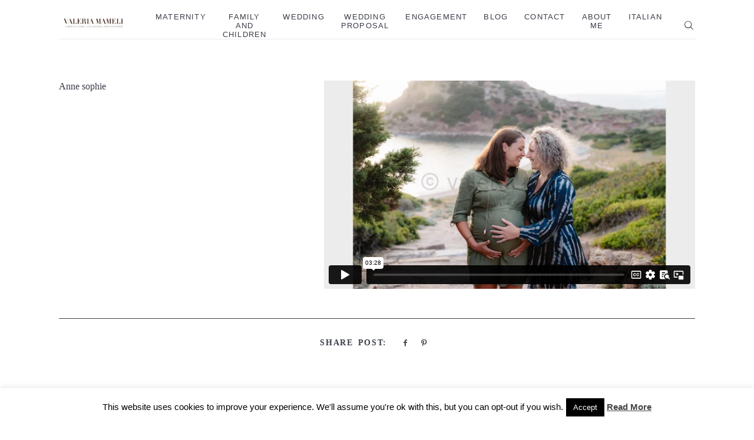

--- FILE ---
content_type: text/html; charset=UTF-8
request_url: https://www.sardiniaphotographer.com/anne-sophie/
body_size: 243014
content:
<!DOCTYPE html>
<html lang="en-US" class="">
  <head>
  <meta charset="UTF-8" />
  <meta http-equiv="X-UA-Compatible" content="IE=edge"/>
  <meta name="viewport" content="width=device-width, user-scalable=no, initial-scale=1.0, maximum-scale=1.0, minimum-scale=1.0">
  <link rel="alternate" type="application/rss+xml" title="Sardinia photographer; wedding, vacation, anniversary, pregnancy RSS Feed" href="https://www.sardiniaphotographer.com/feed/" />
        <link rel="shortcut icon" href="https://sardiniaphotographer.b-cdn.net/wp-content/themes/narcisse/assets/favicon.ico" />
    <link rel="profile" href="https://gmpg.org/xfn/11">
    <link rel="pingback" href="https://www.sardiniaphotographer.com/xmlrpc.php">
  
  <script>
        var flex_theme_name = "narcisse";
        var flex_asset_url = "https://sardiniaphotographer.b-cdn.net/wp-content/plugins/flo-flex-builder/dist/";
      </script><meta name='robots' content='index, follow, max-image-preview:large, max-snippet:-1, max-video-preview:-1' />
	<style>img:is([sizes="auto" i], [sizes^="auto," i]) { contain-intrinsic-size: 3000px 1500px }</style>
	
	<!-- This site is optimized with the Yoast SEO plugin v26.6 - https://yoast.com/wordpress/plugins/seo/ -->
	<title>Anne sophie - Sardinia photographer; wedding, vacation, anniversary, pregnancy</title>
	<meta name="description" content="Anne sophie - Sardinia photographer; wedding, vacation, anniversary, pregnancy %" />
	<link rel="canonical" href="https://www.sardiniaphotographer.com/anne-sophie/" />
	<meta property="og:locale" content="en_US" />
	<meta property="og:type" content="article" />
	<meta property="og:title" content="Anne sophie - Sardinia photographer; wedding, vacation, anniversary, pregnancy" />
	<meta property="og:description" content="Anne sophie - Sardinia photographer; wedding, vacation, anniversary, pregnancy %" />
	<meta property="og:url" content="https://www.sardiniaphotographer.com/anne-sophie/" />
	<meta property="og:site_name" content="Sardinia photographer; wedding, vacation, anniversary, pregnancy" />
	<meta property="article:publisher" content="https://www.facebook.com/valeriamamelifoto/" />
	<meta property="article:published_time" content="2024-05-23T14:26:12+00:00" />
	<meta property="og:image" content="https://sardiniaphotographer.b-cdn.net/wp-content/uploads/2018/05/valeria-mameli015.jpg" />
	<meta property="og:image:width" content="1200" />
	<meta property="og:image:height" content="801" />
	<meta property="og:image:type" content="image/jpeg" />
	<meta name="author" content="admin" />
	<meta name="twitter:card" content="summary_large_image" />
	<meta name="twitter:creator" content="@valeriamameli" />
	<meta name="twitter:site" content="@valeriamameli" />
	<meta name="twitter:label1" content="Written by" />
	<meta name="twitter:data1" content="admin" />
	<script type="application/ld+json" class="yoast-schema-graph">{"@context":"https://schema.org","@graph":[{"@type":"WebPage","@id":"https://www.sardiniaphotographer.com/anne-sophie/","url":"https://www.sardiniaphotographer.com/anne-sophie/","name":"Anne sophie - Sardinia photographer; wedding, vacation, anniversary, pregnancy","isPartOf":{"@id":"https://www.sardiniaphotographer.com/#website"},"datePublished":"2024-05-23T14:26:12+00:00","author":{"@id":"https://www.sardiniaphotographer.com/#/schema/person/642f42de3089243efbcdc183c7484f60"},"description":"Anne sophie - Sardinia photographer; wedding, vacation, anniversary, pregnancy %","breadcrumb":{"@id":"https://www.sardiniaphotographer.com/anne-sophie/#breadcrumb"},"inLanguage":"en-US","potentialAction":[{"@type":"ReadAction","target":["https://www.sardiniaphotographer.com/anne-sophie/"]}]},{"@type":"BreadcrumbList","@id":"https://www.sardiniaphotographer.com/anne-sophie/#breadcrumb","itemListElement":[{"@type":"ListItem","position":1,"name":"Home","item":"https://www.sardiniaphotographer.com/"},{"@type":"ListItem","position":2,"name":"Anne sophie"}]},{"@type":"WebSite","@id":"https://www.sardiniaphotographer.com/#website","url":"https://www.sardiniaphotographer.com/","name":"Sardinia photographer; wedding, vacation, anniversary, pregnancy","description":"wedding and family photographer in sardinia. Valeria Mameli","potentialAction":[{"@type":"SearchAction","target":{"@type":"EntryPoint","urlTemplate":"https://www.sardiniaphotographer.com/?s={search_term_string}"},"query-input":{"@type":"PropertyValueSpecification","valueRequired":true,"valueName":"search_term_string"}}],"inLanguage":"en-US"},{"@type":"Person","@id":"https://www.sardiniaphotographer.com/#/schema/person/642f42de3089243efbcdc183c7484f60","name":"admin","image":{"@type":"ImageObject","inLanguage":"en-US","@id":"https://www.sardiniaphotographer.com/#/schema/person/image/","url":"https://secure.gravatar.com/avatar/1d895b477bae5df43cfdd849ed5e1557dc8e27bfcf12cd358eb3eb48da7f9360?s=96&d=mm&r=g","contentUrl":"https://secure.gravatar.com/avatar/1d895b477bae5df43cfdd849ed5e1557dc8e27bfcf12cd358eb3eb48da7f9360?s=96&d=mm&r=g","caption":"admin"},"url":"https://www.sardiniaphotographer.com/author/admin/"}]}</script>
	<!-- / Yoast SEO plugin. -->


<link rel='dns-prefetch' href='//fonts.googleapis.com' />
<link rel='dns-prefetch' href='//sardiniaphotographer.b-cdn.net' />
<link href='https://fonts.gstatic.com' crossorigin rel='preconnect' />
<link href='//sardiniaphotographer.b-cdn.net' rel='preconnect' />
<link rel='preconnect' href='https://sardiniaphotographer.b-cdn.net' />
<link rel="alternate" type="application/rss+xml" title="Sardinia photographer; wedding, vacation, anniversary, pregnancy &raquo; Feed" href="https://www.sardiniaphotographer.com/feed/" />
<link rel="alternate" type="application/rss+xml" title="Sardinia photographer; wedding, vacation, anniversary, pregnancy &raquo; Comments Feed" href="https://www.sardiniaphotographer.com/comments/feed/" />
<link rel="alternate" type="application/rss+xml" title="Sardinia photographer; wedding, vacation, anniversary, pregnancy &raquo; Anne sophie Comments Feed" href="https://www.sardiniaphotographer.com/anne-sophie/feed/" />
<style class="flo-flex-builder-css">.flex-block__element--has-animation{transform:scale(var(--animation-scale)) translate(var(--animation-left), var(--animation-top)) rotateY(var(--animation-rotate-y)) rotate(calc(var(--animation-rotate) + var(--rotateDeg))) !important;opacity:var(--animation-opacity) !important;filter:blur(var(--animation-blur));--animation-color: inherit;transform-origin:var(--animation-transform-origin)}.flex-block__element--has-animation.flex-block__element--animation-type-reveal{clip-path:inset(var(--animation-clip-top) var(--animation-clip-right) var(--animation-clip-bottom) var(--animation-clip-left))}.flex-block__element--has-animation.flex-block__element--action-type-hover:after{content:"";position:absolute;top:0;left:0;width:100%;height:100%;transform:translateY(calc(var(--animation-top) * -1)) scale(calc(1 / var(--animation-scale)));pointer-events:auto}.flex-block__element--has-animation.flex-block__element--action-type-hover a{z-index:1;position:relative}.a-group-is-hovered,.a-group-is-hovered *{cursor:pointer !important}.flex-group[data-trigger-links="true"] a{pointer-events:none}.flex-block__element--has-color-animation.flex-block__element--text,.flex-block__element--has-color-animation.flex-block__element--text a,.flex-block__element--has-color-animation.flex-block__element--text [style*="color"]{color:var(--animation-color) !important}.flex-block__element--has-color-animation.flex-block__element--shape{background-color:var(--animation-color) !important}.flex-block__element--has-color-animation.flex-block__element--vector svg[stroke],.flex-block__element--has-color-animation.flex-block__element--vector svg *[stroke]{stroke:var(--animation-color) !important}.flex-block__element--has-color-animation.flex-block__element--vector svg[fill],.flex-block__element--has-color-animation.flex-block__element--vector svg *[fill]{fill:var(--animation-color) !important}.flex-group[data-clip-content="true"]{overflow:hidden}.flex-element-type-countdown__timer{width:100%}.flex-element-type-countdown__timer>div{width:100%;align-items:flex-start;justify-content:space-between !important}.flex-element-type-countdown__digit-wrapper--text{line-height:1em !important}.flex-element-type-countdown__digit-wrapper--flip{display:flex;flex-wrap:wrap;justify-content:center}.flex-element-type-countdown__separator{color:var(--separators-color);line-height:1em !important}.flex-element-type-countdown__separator--text{line-height:1 !important}.flex-element-type-countdown__expired-message{display:flex;align-items:center;justify-content:center;width:100%;height:100%;color:var(--text-color)}.tick-text-inline{display:inline-block;text-align:center;min-width:1em}.tick-text-inline+.tick-text-inline{margin-left:-0.325em}.tick-group{display:flex;flex-direction:column;text-align:center}.tick-text-inline{color:#5a5d63 !important}.tick-flip-panel-text-wrapper{line-height:1 !important}.tick-flip-panel{background-color:#3b3d3b !important}.tick-flip{border-radius:0.12em !important}.tick-group .tick-text{font-weight:inherit}.tick-flip-shadow{box-shadow:none !important;overflow:hidden}.tick{font-size:1rem;white-space:nowrap;font-family:arial, sans-serif}.tick-char{width:1.5em}.tick-text-inline{display:inline-block;text-align:center;min-width:1em}.tick-text-inline+.tick-text-inline{margin-left:-0.325em}.tick-group{text-align:center}.tick-group:first-child{margin-left:0}.tick-group:last-child{margin-right:0}.tick-text-inline{color:#5a5d63 !important}.tick-text{color:var(--digits-text-view-color) !important}.tick-label{color:var(--labels-color) !important}.tick-flip-panel{color:var(--digits-color) !important;background-color:var(--cards-bg-color) !important}.tick-flip-panel-text-wrapper{line-height:1.45 !important}.tick-flip{border-radius:0.12em !important}.flex-element-type-logo{display:block;position:relative;width:100%;height:100%;overflow:hidden;user-select:none;cursor:pointer}.flex-element-type-logo,.flex-element-type-logo *{box-sizing:border-box;-webkit-tap-highlight-color:transparent}.flex-element-type-logo__text{display:block;position:absolute;left:50%;top:50%;transform:translate(-50%, -50%);text-align:center;width:100%}.flex-element-type-logo__text.left{text-align:left}.flex-element-type-logo__text.right{text-align:right}.flex-element-type-logo__image{display:block;width:100%;height:100%;background-size:contain;background-repeat:no-repeat;background-position:center center;transition:opacity .1s;transition-timing-function:cubic-bezier(0.25, 0.46, 0.45, 0.94)}.flex-element-type-logo__image--light{position:absolute;left:50%;top:50%;transform:translate(-50%, -50%);opacity:0}.flex-element-type-menu-mobile-popup{position:fixed;top:0;left:0;width:100vw;height:100vh;z-index:1234567890;display:flex;flex-direction:column;align-items:stretch;width:100%;height:100%;overflow:hidden;background-color:var(--mobilePopupBackgroundColor);color:var(--mobilePopupTextColor);opacity:0;pointer-events:none;transition:opacity .1s;transition-timing-function:cubic-bezier(0.25, 0.46, 0.45, 0.94)}.flex-element-type-menu-mobile-popup,.flex-element-type-menu-mobile-popup *{box-sizing:border-box;-webkit-tap-highlight-color:transparent}.flex-element-type-menu-mobile-popup--open{opacity:1;pointer-events:auto}.flex-element-type-menu-mobile-popup--mobilePopupShowLines .flex-element-type-menu-mobile-popup__header:after{content:"";display:block;position:absolute;bottom:.25rem;height:1px;width:calc(100% - 1.875rem * 2);background-color:currentColor}.flex-element-type-menu-mobile-popup--mobilePopupShowLines .flex-element-type-menu-mobile-popup__menu-item--root:not(:last-child).open:after{opacity:1}.flex-element-type-menu-mobile-popup--mobilePopupShowLines .flex-element-type-menu-mobile-popup__menu-item--root:not(:last-child):after{content:"";display:block;position:absolute;bottom:0;height:1px;width:100%;background-color:currentColor;opacity:0.2;transition:opacity .1s;transition-timing-function:cubic-bezier(0.25, 0.46, 0.45, 0.94)}.flex-element-type-menu-mobile-popup--mobilePopupTextPosition-left .flex-element-type-menu-mobile-popup__menu-item-header{justify-content:flex-start;text-align:left}.flex-element-type-menu-mobile-popup--mobilePopupTextPosition-center .flex-element-type-menu-mobile-popup__menu-item-header{justify-content:center;text-align:center}.flex-element-type-menu-mobile-popup__header{position:relative;display:flex;align-items:center;justify-content:center;height:4.375rem;margin-bottom:.0625rem}.flex-element-type-menu-mobile-popup__header-close-button{font-size:.8125rem;user-select:none;cursor:pointer}.flex-element-type-menu-mobile-popup__menu{position:relative;height:0;flex-grow:1;padding:0 1.875rem}.flex-element-type-menu-mobile-popup__menu-item{position:relative;overflow:visible !important}.flex-element-type-menu-mobile-popup__menu-item--root>.flex-element-type-menu-mobile-popup__menu-item-header{padding-top:1.5625rem;padding-bottom:1.75rem}.flex-element-type-menu-mobile-popup__menu-item--sub-item>.flex-element-type-menu-mobile-popup__menu-item-header{padding-bottom:1.9375rem}.flex-element-type-menu-mobile-popup__menu-item-header{position:relative;overflow:visible !important;display:flex;align-items:center;justify-content:space-between}.flex-element-type-menu-mobile-popup__menu-item-link{display:flex;align-items:center;color:inherit;user-select:none;cursor:pointer}.flex-element-type-menu-mobile-popup__menu-item-children-toggle{width:60px;height:100%;position:absolute;right:-25px;display:flex;align-items:center;justify-content:center;font-size:.375rem}.flex-element-type-menu-mobile-popup__menu-item-children-toggle.open i{transform:rotate(90deg)}.flex-element-type-menu-mobile-popup__menu-item-children-toggle i{display:inline-block;pointer-events:none;transition:transform .1s;transition-timing-function:cubic-bezier(0.25, 0.46, 0.45, 0.94)}.flex-element-type-menu-mobile-popup__menu-item-children{display:none}.flex-element-type-menu-mobile-popup-open,.flex-element-type-menu-mobile-popup-open *{overflow:hidden}.flex-element-type-menu{width:100%;height:100%}.flex-element-type-menu *{box-sizing:border-box}.flex-element-type-menu--horizontal .flex-element-type-menu__menu{justify-content:var(--horizontalAlign);align-items:var(--verticalAlign)}.flex-element-type-menu--horizontal .flex-element-type-menu__menu>.flex-element-type-menu__menu-item:not(:last-child){margin-right:var(--gap)}.flex-element-type-menu--horizontal.flex-element-type-menu--va-flex-start .flex-element-type-menu__menu>.flex-element-type-menu__menu-item>.flex-element-type-menu__menu-item-link{text-align:left}.flex-element-type-menu--horizontal.flex-element-type-menu--va-center .flex-element-type-menu__menu>.flex-element-type-menu__menu-item>.flex-element-type-menu__menu-item-link{text-align:center}.flex-element-type-menu--horizontal.flex-element-type-menu--va-flex-start .flex-element-type-menu__menu>.flex-element-type-menu__menu-item>.flex-element-type-menu__menu-item-link{text-align:right}.flex-element-type-menu--vertical .flex-element-type-menu__menu{flex-direction:column;justify-content:var(--verticalAlign);align-items:var(--horizontalAlign)}.flex-element-type-menu--vertical .flex-element-type-menu__menu>.flex-element-type-menu__menu-item:not(:last-child){margin-bottom:var(--gap)}.flex-element-type-menu--vertical.flex-element-type-menu--ha-flex-start .flex-element-type-menu__menu>.flex-element-type-menu__menu-item>.flex-element-type-menu__menu-item-link{text-align:left}.flex-element-type-menu--vertical.flex-element-type-menu--ha-center .flex-element-type-menu__menu>.flex-element-type-menu__menu-item>.flex-element-type-menu__menu-item-link{text-align:center}.flex-element-type-menu--vertical.flex-element-type-menu--ha-flex-start .flex-element-type-menu__menu>.flex-element-type-menu__menu-item>.flex-element-type-menu__menu-item-link{text-align:right}.flex-element-type-menu--space-evenly .flex-element-type-menu__menu{justify-content:space-between}.flex-element-type-menu--space-evenly .flex-element-type-menu__menu>.flex-element-type-menu__menu-item:not(:last-child){margin:0}.flex-element-type-menu__menu{display:flex;width:100%;height:100%;overflow:hidden}.flex-element-type-menu__menu-item{position:relative}.flex-element-type-menu__menu-item-link{display:inline-block;color:var(--textColor);-webkit-tap-highlight-color:transparent;user-select:none;cursor:pointer;transition:color .1s;transition-timing-function:cubic-bezier(0.25, 0.46, 0.45, 0.94)}.flex-element-type-menu__menu-item-link:hover{color:var(--textHoverColor)}.flex-element-type-menu__menu-item-link:not([href]):hover,.flex-element-type-menu__menu-item-link:not([href]){cursor:auto;color:var(--textColor)}.flex-element-type-menu__menu-item-children{position:absolute;display:flex;flex-direction:column;align-items:var(--subMenuTextAlign);text-align:var(--subMenuTextAlign);width:var(--subMenuWidth);background-color:var(--subMenuBackgroundColor);padding:1.25rem 0;z-index:12345678900;opacity:0;pointer-events:none;transition:opacity .1s;transition-timing-function:cubic-bezier(0.25, 0.46, 0.45, 0.94)}.flex-element-type-menu__menu-item-children,.flex-element-type-menu__menu-item-children *{box-sizing:border-box}.flex-element-type-menu__menu-item-children--open{opacity:1;pointer-events:auto}.flex-element-type-menu__menu-item-children:before{content:"";display:block;position:absolute;left:50%;top:50%;transform:translate(-50%, -50%);width:calc(100% + var(--subMenuDistanceFromMenu) * 2);height:calc(100% + var(--subMenuDistanceFromMenu) * 2)}.flex-element-type-menu__menu-item-children .flex-element-type-menu__menu-item{position:relative;padding:0 1.25rem;width:100%}.flex-element-type-menu__menu-item-children .flex-element-type-menu__menu-item:not(:last-child){margin-bottom:var(--subMenuGap)}.flex-element-type-menu__menu-item-children .flex-element-type-menu__menu-item-link{color:var(--subMenuTextColor);width:100%}.flex-element-type-menu__menu-item-children .flex-element-type-menu__menu-item-link:hover{color:var(--subMenuTextHoverColor)}.flex-element-type-menu__trigger{position:absolute;left:50%;top:50%;transform:translate(-50%, -50%);color:var(--color);transition:color .1s;transition-timing-function:cubic-bezier(0.25, 0.46, 0.45, 0.94)}.flex-element-type-menu__trigger-icon{font-size:2.125rem}.flex-element-type-menu__trigger-text{text-align:center}@media (max-width: 767px){.flex-element-type-menu--ha-center .flex-element-type-menu__menu-item{text-align:center}.flex-element-type-menu__menu{overflow:visible}.flex-element-type-menu__menu-item{display:flex;align-items:center}.flex-element-type-menu__menu-item--open>.flex-element-type-menu__menu-item-mobile-children-trigger{transform:rotate(90deg)}.flex-element-type-menu__menu-item-children:before{content:none}.flex-element-type-menu__menu-item-mobile-children-trigger{position:relative;margin-left:.625rem;font-size:.375rem;color:var(--textColor);z-index:2}.flex-element-type-menu__menu-item-mobile-children-trigger:after{content:"";display:block;position:absolute;left:50%;top:50%;transform:translate(-50%, -50%);width:calc(100% + 10px);height:calc(100% + 10px);user-select:none;cursor:pointer}.flex-element-type-menu__menu-item-mobile-children-trigger i{display:inline-block;transition:transform .1s;transition-timing-function:cubic-bezier(0.25, 0.46, 0.45, 0.94)}}.flex-element-type-socialLinks{display:flex;align-items:center;justify-content:space-between;flex-wrap:wrap;height:100%;width:100%}.flex-element-type-socialLinks__title{color:var(--title-color)}.flex-element-type-socialLinks--horizontal .flex-element-type-socialLinks__link:not(:last-child){margin-right:var(--gap)}.flex-element-type-socialLinks--vertical{flex-direction:column;flex-wrap:nowrap}.flex-element-type-socialLinks--vertical .flex-element-type-socialLinks__links-wrap{flex-direction:column}.flex-element-type-socialLinks--vertical .flex-element-type-socialLinks__link:not(:last-child){margin-bottom:var(--gap)}.flex-element-type-socialLinks__links-wrap{display:flex;align-items:center;flex-wrap:wrap}.flex-element-type-socialLinks__links-wrap--circleLine .flex-element-type-socialLinks__link--icons,.flex-element-type-socialLinks__links-wrap--squareLine .flex-element-type-socialLinks__link--icons,.flex-element-type-socialLinks__links-wrap--roundedLine .flex-element-type-socialLinks__link--icons{border:1px solid;padding:0.5em}.flex-element-type-socialLinks__links-wrap--circleLine .flex-element-type-socialLinks__link--icons,.flex-element-type-socialLinks__links-wrap--circleFilled .flex-element-type-socialLinks__link--icons{border-radius:50%}.flex-element-type-socialLinks__links-wrap--roundedLine .flex-element-type-socialLinks__link--icons,.flex-element-type-socialLinks__links-wrap--roundedFilled .flex-element-type-socialLinks__link--icons{border-radius:4px}.flex-element-type-socialLinks__links-wrap--circleFilled .flex-element-type-socialLinks__link--icons,.flex-element-type-socialLinks__links-wrap--squareFilled .flex-element-type-socialLinks__link--icons,.flex-element-type-socialLinks__links-wrap--roundedFilled .flex-element-type-socialLinks__link--icons{background-color:var(--socials-bg-color);padding:0.5em}.flex-element-type-socialLinks__link{display:inline-flex;text-decoration:none;transition:opacity .1s;transition-timing-function:cubic-bezier(0.25, 0.46, 0.45, 0.94);user-select:none;cursor:pointer}.flex-element-type-socialLinks__link--text{color:var(--socials-text-color)}.flex-element-type-socialLinks__link--text:hover,.flex-element-type-socialLinks__link--text:focus{color:var(--socials-text-color) !important;opacity:0.5}.flex-element-type-socialLinks__link--icons{color:var(--socials-icon-color);font-size:var(--iconSize)}.flex-element-type-socialLinks__link--icons:hover,.flex-element-type-socialLinks__link--icons:focus{color:var(--socials-icon-color) !important;opacity:0.5}.flex-element-type-search{width:100%;height:100%}.flex-element-type-search--expand-mode .flex-element-type-search__input-wrap{background-color:transparent;border-color:transparent !important}.flex-element-type-search--expand-mode .flex-element-type-search__input{opacity:0;pointer-events:none}.flex-element-type-search--expand-mode .flex-element-type-search__icon{color:var(--icon-color-when-collapsed)}.flex-element-type-search--expand-mode.flex-element-type-search--opened .flex-element-type-search__input-wrap--has-border{border-color:var(--line-color) !important}.flex-element-type-search--expand-mode.flex-element-type-search--opened .flex-element-type-search__input-wrap--has-background{background-color:var(--bg-color)}.flex-element-type-search--expand-mode.flex-element-type-search--opened .flex-element-type-search__input{opacity:1;pointer-events:auto}.flex-element-type-search--expand-mode.flex-element-type-search--opened .flex-element-type-search__icon{color:var(--icon-color)}.flex-element-type-search--expand-mode.flex-element-type-search--opened .flex-element-type-search__close-icon{opacity:1;pointer-events:auto}.flex-element-type-search--direction-reversed .flex-element-type-search__icon{left:0;right:auto;justify-content:flex-end}.flex-element-type-search--direction-reversed .flex-element-type-search__close-icon{left:auto;right:100%}.flex-element-type-search--direction-reversed .flex-element-type-search__input{text-align:right}.flex-element-type-search__input-wrap{width:100%;height:100%;position:relative;display:flex;align-items:center;box-sizing:border-box;border-color:var(--line-color) !important;padding:0 1em;transition:border-color .1s,background-color .1s;transition-timing-function:cubic-bezier(0.25, 0.46, 0.45, 0.94)}.flex-element-type-search__input-wrap--has-border{border-bottom:1px solid}.flex-element-type-search__input-wrap--has-background{background-color:var(--bg-color)}.flex-element-type-search__input{transition:opacity .1s;transition-timing-function:cubic-bezier(0.25, 0.46, 0.45, 0.94)}.flex-element-type-search__input,.flex-element-type-search__input::placeholder{border:0 !important;color:var(--input-color) !important}.flex-element-type-search__input:focus{outline:none}.flex-element-type-search__icon{position:absolute;right:0;top:0;width:2em;height:100%;display:flex;align-items:center;color:var(--icon-color);pointer-events:auto;user-select:none;cursor:pointer;transition:width .1s;transition-timing-function:cubic-bezier(0.25, 0.46, 0.45, 0.94)}.flex-element-type-search__icon i{font-size:1.2em}.flex-element-type-search__close-icon{position:absolute;left:100%;top:0;width:2em;height:100%;display:flex;align-items:center;justify-content:center;color:var(--icon-color-when-collapsed);opacity:0;pointer-events:none;user-select:none;cursor:pointer;transition:opacity .1s;transition-timing-function:cubic-bezier(0.25, 0.46, 0.45, 0.94)}.flex-element-type-search__close-icon i{font-size:1.2em}.flex-element-type-search__suggestions{box-shadow:0px 5px 20px rgba(42,42,42,0.05);border-radius:0px 0px 2px 2px;overflow:hidden}.flex-element-type-search__suggestions .ui-menu-item-wrapper{height:3.125rem;display:flex;align-items:center;padding:0 1.25rem;background-color:var(--scheme_1--has-background--default);color:var(--scheme_1--text--default);user-select:none;cursor:pointer;transition:color .1s,background-color .1s;transition-timing-function:cubic-bezier(0.25, 0.46, 0.45, 0.94)}.flex-element-type-search__suggestions .ui-menu-item-wrapper.ui-state-active,.flex-element-type-search__suggestions .ui-menu-item-wrapper.ui-state-hover,.flex-element-type-search__suggestions .ui-menu-item-wrapper.ui-state-focus{background-color:var(--scheme_1--has-background--accent);color:var(--scheme_1--text--accent)}html>body>main.flo_page_wrap>div.flo_page>div.flo-block>div.flo-block__container>div.flex-block>div.flex-block__main-container input.flex-element-type-search__input,.flex-element-type-search input,.flex-element-type-search__suggestion{width:100%;height:100%;border:none;color:inherit;padding:0;padding-top:0 !important;padding-right:0 !important;padding-bottom:0 !important;padding-left:0 !important;border-color:inherit;background-color:transparent;font-family:inherit;font-size:inherit;line-height:inherit;letter-spacing:inherit;text-transform:inherit}.flex-block__main-container .flex-element-type-search__input,.flex-block__main-container .flex-element-type-search__input::placeholder{font-family:inherit !important;font-size:inherit !important;font-weight:inherit !important;font-style:inherit !important;line-height:inherit !important;letter-spacing:inherit !important;text-decoration:inherit !important;text-transform:inherit !important}.flex-element-type-accordion{padding:1.25rem;box-sizing:border-box;width:100%}.flex-element-type-accordion__item{margin-bottom:var(--gap);display:flex;align-items:flex-start;position:relative}.flex-element-type-accordion__item.expanded .flex-element-type-accordion__item--background{opacity:1;pointer-events:auto}.flex-element-type-accordion__item--background{display:flex;background-color:var(--bg-color);border-radius:5px;position:absolute;left:-1.25rem;top:-1.25rem;padding:1.25rem;width:100%;z-index:2;opacity:0;box-sizing:content-box;pointer-events:none;box-shadow:0px 2px 28px rgba(42,42,42,0.1);transition:opacity .1s;transition-timing-function:cubic-bezier(0.25, 0.46, 0.45, 0.94)}.flex-element-type-accordion__item.expanded .flex-element-type-accordion__item-header-expand-icon{transform:rotate(180deg)}.flex-element-type-accordion__item.expanded.less-rotation .flex-element-type-accordion__item-header-expand-icon{transform:rotate(45deg)}.flex-element-type-accordion__item-pretitle{margin-right:0.5em;line-height:1em;flex-shrink:0;color:var(--title-color)}.flex-element-type-accordion__item-body{flex-grow:1;position:relative}.flex-element-type-accordion__item-body:hover .flex-element-type-accordion__item-header-expand-icon{opacity:0.7}.flex-element-type-accordion__item-header{cursor:pointer;display:flex;align-items:flex-start;justify-content:space-between}.flex-element-type-accordion__item-header-title{color:var(--title-color);word-break:break-all}.flex-element-type-accordion__item-header-expand-icon{margin-top:0.25em;margin-left:0.5em;font-size:1em;color:var(--title-color);transition:transform .1s,opacity .1s;transition-timing-function:cubic-bezier(0.25, 0.46, 0.45, 0.94)}.flex-element-type-accordion__item-text{margin-top:10px;overflow:hidden;color:var(--text-color);margin-bottom:0;box-sizing:content-box;word-break:break-all}.flex-element-type-accordion__item-separator{width:100%;height:1px;background-color:var(--lines-color);margin:var(--gap) 0}.flex-element-type-accordion__item-separator:last-child{display:none}.flex-element-type-instagram{height:100%;width:100%;display:flex;flex-direction:column;justify-content:space-around;overflow:hidden}.flex-element-type-instagram img[data-src]{opacity:0}.flex-element-type-instagram .loaded img{opacity:1}.flex-element-type-instagram,.flex-element-type-instagram *{box-sizing:border-box}.flex-element-type-instagram--layout-square .flex-element-type-instagram__link{width:calc(100% / var(--imagesPerRow) - var(--imagesGap) * 2);padding-top:calc(100% / var(--imagesPerRow) - var(--imagesGap) * 2);height:0}.flex-element-type-instagram--layout-square .flex-element-type-instagram__link--custom{overflow:hidden}.flex-element-type-instagram--layout-square .flex-element-type-instagram__link--custom img{height:100% !important}.flex-element-type-instagram--layout-square .flex-element-type-instagram__link img{position:absolute;height:auto;top:0;left:0;object-fit:cover}.flex-element-type-instagram--layout-masonry{display:block}.flex-element-type-instagram--layout-masonry .flex-element-type-instagram__link{width:calc(100% / var(--imagesPerRow) - var(--imagesGap) * 2);float:left}.flex-element-type-instagram__custom-link{text-align:center;color:var(--link-color);padding:1.25rem}.flex-element-type-instagram__custom-link--over{background-color:var(--link-bg-color);min-width:190px;position:absolute;z-index:1;left:50%;top:50%;transform:translate(-50%, -50%)}.flex-element-type-instagram__images-wrap{position:relative;display:flex;align-items:flex-start;justify-content:flex-start;flex-wrap:wrap;overflow:hidden;flex-direction:row;margin:calc(var(--imagesGap) * -1)}.flex-element-type-instagram__images-wrap--no-images{width:100%;height:100%;display:flex;align-items:center;justify-content:center;background-color:var(--fields-light-disabled);margin:0}.flex-element-type-instagram__link{position:relative;display:inline-block;margin:var(--imagesGap)}.flex-element-type-instagram__link img{width:100%}.flex-element-type-instagram__images-not-found{margin:0;color:var(--fields-light-focused);font-family:"Public Sans";font-size:15px;line-height:21px;letter-spacing:0.005em;font-weight:500}.flex-element-type-tabs{height:100%;width:100%}.flex-element-type-tabs--direction-left .flex-element-type-tabs__switcher,.flex-element-type-tabs--direction-right .flex-element-type-tabs__switcher{flex-direction:column;text-align:left;top:0}.flex-element-type-tabs--direction-left .flex-element-type-tabs__switcher-item,.flex-element-type-tabs--direction-right .flex-element-type-tabs__switcher-item{margin-bottom:var(--navigationItemGap)}.flex-element-type-tabs--direction-left .flex-element-type-tabs__switcher{right:calc(100% + var(--layoutGap))}.flex-element-type-tabs--direction-right .flex-element-type-tabs__switcher{left:calc(100% + var(--layoutGap))}.flex-element-type-tabs--direction-top .flex-element-type-tabs__switcher,.flex-element-type-tabs--direction-bottom .flex-element-type-tabs__switcher{left:0}.flex-element-type-tabs--direction-top .flex-element-type-tabs__switcher-item,.flex-element-type-tabs--direction-bottom .flex-element-type-tabs__switcher-item{margin-right:var(--navigationItemGap)}.flex-block__mobile-container .flex-element-type-tabs--direction-top .flex-element-type-tabs__switcher,.flex-block__mobile-container .flex-element-type-tabs--direction-bottom .flex-element-type-tabs__switcher{width:100%;overflow:hidden}.flex-block__mobile-container .flex-element-type-tabs--direction-top .flex-element-type-tabs__switcher .ps__rail-x,.flex-block__mobile-container .flex-element-type-tabs--direction-top .flex-element-type-tabs__switcher .ps__rail-y,.flex-block__mobile-container .flex-element-type-tabs--direction-bottom .flex-element-type-tabs__switcher .ps__rail-x,.flex-block__mobile-container .flex-element-type-tabs--direction-bottom .flex-element-type-tabs__switcher .ps__rail-y{display:none !important}.flex-element-type-tabs--direction-top .flex-element-type-tabs__switcher{bottom:calc(100% + var(--layoutGap))}.flex-element-type-tabs--direction-bottom .flex-element-type-tabs__switcher{top:calc(100% + var(--layoutGap))}.flex-element-type-tabs--space-evenly .flex-element-type-tabs__switcher{overflow:hidden}.flex-element-type-tabs--space-evenly.flex-element-type-tabs--direction-top .flex-element-type-tabs__switcher,.flex-element-type-tabs--space-evenly.flex-element-type-tabs--direction-bottom .flex-element-type-tabs__switcher{width:100%}.flex-element-type-tabs--space-evenly.flex-element-type-tabs--direction-left .flex-element-type-tabs__switcher,.flex-element-type-tabs--space-evenly.flex-element-type-tabs--direction-right .flex-element-type-tabs__switcher{height:100%}.flex-element-type-tabs--space-evenly .flex-element-type-tabs__switcher{justify-content:space-between}.flex-element-type-tabs--space-evenly .flex-element-type-tabs__switcher-item{margin:0}.flex-element-type-tabs--navigation-active-state-color .flex-element-type-tabs__switcher-item:hover,.flex-element-type-tabs--navigation-active-state-color .flex-element-type-tabs__switcher-item--active{color:var(--navigationActiveTextColor)}.flex-element-type-tabs--navigation-active-state-underline .flex-element-type-tabs__switcher-item{padding:.5rem .9375rem}.flex-element-type-tabs--navigation-active-state-underline .flex-element-type-tabs__switcher-item--active:after{opacity:1 !important}.flex-element-type-tabs--navigation-active-state-underline .flex-element-type-tabs__switcher-item:after{content:"";display:block;position:absolute;height:1px;width:100%;bottom:0;left:0;background-color:var(--navigationLineColor);pointer-events:none;opacity:0;transition:opacity .1s;transition-timing-function:cubic-bezier(0.25, 0.46, 0.45, 0.94)}.flex-element-type-tabs--navigation-active-state-background .flex-element-type-tabs__switcher-item{padding:.625rem 1.25rem;border-radius:.0625rem;transition:color .1s,background-color .1s;transition-timing-function:cubic-bezier(0.25, 0.46, 0.45, 0.94)}.flex-element-type-tabs--navigation-active-state-background .flex-element-type-tabs__switcher-item--active{opacity:1 !important;color:var(--navigationActiveBackgroundTextColor);background-color:var(--navigationActiveBackgroundColor)}.flex-element-type-tabs--layout-image .flex-element-type-tabs__slide-image,.flex-element-type-tabs--layout-image .flex-element-type-tabs__slide-image-placeholder{margin:0;height:100% !important;width:100%;min-height:100% !important;background-position:center center}.flex-element-type-tabs--layout-imageAndText.flex-element-type-tabs--layout-orientation-horizontal .flex-element-type-tabs__slide-image-placeholder,.flex-element-type-tabs--layout-imageAndText.flex-element-type-tabs--layout-orientation-horizontal .flex-element-type-tabs__slide-image,.flex-element-type-tabs--layout-imageAndText.flex-element-type-tabs--layout-orientation-horizontal-reverse .flex-element-type-tabs__slide-image-placeholder,.flex-element-type-tabs--layout-imageAndText.flex-element-type-tabs--layout-orientation-horizontal-reverse .flex-element-type-tabs__slide-image{height:100%;width:var(--width);min-width:var(--width)}.flex-element-type-tabs--layout-imageAndText.flex-element-type-tabs--layout-orientation-horizontal__slide-text-content,.flex-element-type-tabs--layout-imageAndText.flex-element-type-tabs--layout-orientation-horizontal-reverse__slide-text-content{height:100%}.flex-element-type-tabs--layout-imageAndText.flex-element-type-tabs--layout-orientation-horizontal .flex-element-type-tabs__slide{flex-direction:row}.flex-element-type-tabs--layout-imageAndText.flex-element-type-tabs--layout-orientation-horizontal .flex-element-type-tabs__slide-image-placeholder,.flex-element-type-tabs--layout-imageAndText.flex-element-type-tabs--layout-orientation-horizontal .flex-element-type-tabs__slide-image{margin-right:1.875rem}.flex-element-type-tabs--layout-imageAndText.flex-element-type-tabs--layout-orientation-horizontal-reverse .flex-element-type-tabs__slide{flex-direction:row-reverse}.flex-element-type-tabs--layout-imageAndText.flex-element-type-tabs--layout-orientation-horizontal-reverse .flex-element-type-tabs__slide-image-placeholder,.flex-element-type-tabs--layout-imageAndText.flex-element-type-tabs--layout-orientation-horizontal-reverse .flex-element-type-tabs__slide-image{margin-left:1.875rem}.flex-element-type-tabs--layout-imageAndText.flex-element-type-tabs--layout-orientation-vertical .flex-element-type-tabs__slide{flex-direction:column}.flex-element-type-tabs--layout-imageAndText.flex-element-type-tabs--layout-orientation-vertical .flex-element-type-tabs__slide-image-placeholder,.flex-element-type-tabs--layout-imageAndText.flex-element-type-tabs--layout-orientation-vertical .flex-element-type-tabs__slide-image{width:100%;margin-bottom:1.875rem;height:var(--height);min-height:var(--height)}.flex-element-type-tabs--navigation-tabs-style-number .flex-element-type-tabs__switcher-item{padding:.625rem}.flex-element-type-tabs--navigation-tabs-style-title.flex-element-type-tabs--navigation-tabs-alignment-left .flex-element-type-tabs__switcher-item{text-align:left}.flex-element-type-tabs--navigation-tabs-style-title.flex-element-type-tabs--navigation-tabs-alignment-right .flex-element-type-tabs__switcher-item{text-align:right}.flex-element-type-tabs__slider{height:100%;opacity:0}.flex-element-type-tabs__slider .slick-list,.flex-element-type-tabs__slider .slick-slide,.flex-element-type-tabs__slider .slick-track{height:100%}.flex-element-type-tabs__slider.slick-slider{opacity:1}.flex-element-type-tabs__slide{display:flex !important;align-items:stretch;height:100%}.flex-element-type-tabs__slide-image{background-size:cover}.flex-element-type-tabs__slide-image-placeholder{display:flex;align-items:center;justify-content:center;background-color:#f5f5f5;color:#b6b6b6}.flex-element-type-tabs__slide-image-placeholder i{font-size:1.3125rem}.flex-element-type-tabs__slide-text-content{position:relative}.flex-element-type-tabs__slide-title{margin-bottom:1.125rem;color:var(--titleColor)}.flex-element-type-tabs__slide-title:empty{display:none}.flex-element-type-tabs__slide-text{color:var(--textColor);height:0;flex-grow:1;position:relative}.flex-element-type-tabs__switcher{position:absolute !important;display:flex}.flex-element-type-tabs__switcher-item{position:relative;white-space:nowrap;color:var(--navigationTextColor);user-select:none;cursor:pointer;transition:color .1s;transition-timing-function:cubic-bezier(0.25, 0.46, 0.45, 0.94)}.flex-element-type-popup-close-button{display:block;position:relative;width:100%;height:100%;overflow:hidden;display:flex;align-items:center;color:var(--color);user-select:none;cursor:pointer;transition:color .1s;transition-timing-function:cubic-bezier(0.25, 0.46, 0.45, 0.94)}.flex-element-type-popup-close-button:hover{color:var(--hoverColor)}.flex-element-type-popup-close-button,.flex-element-type-popup-close-button *{-webkit-tap-highlight-color:transparent}.flex-element-type-popup-close-button__text,.flex-element-type-popup-close-button__icon{display:block;text-align:center}.flex-element-type-popup-close-button__icon{position:relative;width:100%;height:100%}.flex-element-type-popup-close-button__icon:before,.flex-element-type-popup-close-button__icon:after{content:"";display:block;position:absolute;left:50%;top:50%;background-color:currentColor;width:100%;height:var(--thickness);transform-origin:center center;transition:background-color .1s;transition-timing-function:cubic-bezier(0.25, 0.46, 0.45, 0.94)}.flex-element-type-popup-close-button__icon:before{transform:translate(-50%, -50%) rotate(45deg)}.flex-element-type-popup-close-button__icon:after{transform:translate(-50%, -50%) rotate(-45deg)}.flex-element-type-popup-toggle{position:relative;width:100%;height:100%;display:flex;align-items:center;color:var(--color);overflow:hidden;pointer-events:none;user-select:none;cursor:pointer;transition:color .1s;transition-timing-function:cubic-bezier(0.25, 0.46, 0.45, 0.94)}.flex-element-type-popup-toggle.clickable{pointer-events:all}.flex-element-type-popup-toggle,.flex-element-type-popup-toggle *{-webkit-tap-highlight-color:transparent}.flex-element-type-popup-toggle *{pointer-events:none}.flex-element-type-popup-toggle:hover{color:var(--color-hover)}.flex-element-type-popup-toggle--active .flex-element-type-popup-toggle__icon--open,.flex-element-type-popup-toggle--active .flex-element-type-popup-toggle__text--open{opacity:0;pointer-events:none}.flex-element-type-popup-toggle--active .flex-element-type-popup-toggle__icon--close,.flex-element-type-popup-toggle--active .flex-element-type-popup-toggle__text--close{opacity:1;pointer-events:auto}.flex-element-type-popup-toggle__icon,.flex-element-type-popup-toggle__text{transition:opacity .1s;transition-timing-function:cubic-bezier(0.25, 0.46, 0.45, 0.94)}.flex-element-type-popup-toggle__icon--open,.flex-element-type-popup-toggle__text--open{font-size:var(--icon-size)}.flex-element-type-popup-toggle__icon--close,.flex-element-type-popup-toggle__text--close{position:absolute;top:50%;left:50%;transform:translate(-50%, -50%);opacity:0;pointer-events:none;font-size:calc(var(--icon-size) / 2)}.flex-element-type-popup-toggle__icon-wrap{position:relative}.flex-element-type-popup-toggle__text{width:100%}.flex-element-type-tabs-switcher{overflow:hidden;width:100%;height:100%;display:flex}.flex-element-type-tabs-switcher,.flex-element-type-tabs-switcher *{-webkit-tap-highlight-color:transparent;outline:0}.flex-element-type-tabs-switcher__hint{width:100%;text-align:center;color:var(--fields-dark-hover);font-family:"Public Sans";font-size:12px;line-height:15.6px;font-weight:600}.flex-element-type-tabs-switcher--horizontal{justify-content:var(--horizontalAlign);align-items:var(--verticalAlign);flex-wrap:wrap}.flex-element-type-tabs-switcher--horizontal .flex-element-type-tabs-switcher__item:not(:last-child){margin-right:var(--itemsGap)}.flex-element-type-tabs-switcher--horizontal.flex-element-type-tabs-switcher--type-image .flex-element-type-tabs-switcher__item{height:100%}.flex-element-type-tabs-switcher--horizontal.flex-element-type-tabs-switcher--type-image .flex-element-type-tabs-switcher__item-image{height:100%}.flex-element-type-tabs-switcher--horizontal.flex-element-type-tabs-switcher--type-image .flex-element-type-tabs-switcher__item-image img{height:100%}.flex-element-type-tabs-switcher--horizontal.flex-element-type-tabs-switcher--type-image .flex-element-type-tabs-switcher__item-image-placeholder{height:100%;width:4.375rem}.flex-element-type-tabs-switcher--horizontal .ps__rail-x,.flex-element-type-tabs-switcher--horizontal .ps__rail-y{display:none !important}.flex-element-type-tabs-switcher--vertical{flex-direction:column;justify-content:var(--verticalAlign);align-items:var(--horizontalAlign)}.flex-element-type-tabs-switcher--vertical .flex-element-type-tabs-switcher__item:not(:last-child){margin-bottom:var(--itemsGap)}.flex-element-type-tabs-switcher--vertical.flex-element-type-tabs-switcher--type-image .flex-element-type-tabs-switcher__item{width:100%}.flex-element-type-tabs-switcher--vertical.flex-element-type-tabs-switcher--type-image .flex-element-type-tabs-switcher__item-image img{width:100%}.flex-element-type-tabs-switcher--vertical.flex-element-type-tabs-switcher--type-image .flex-element-type-tabs-switcher__item-image-placeholder{height:4.375rem;width:100%}.flex-element-type-tabs-switcher--space-evenly{justify-content:space-between}.flex-element-type-tabs-switcher--space-evenly .flex-element-type-tabs-switcher__item:not(:last-child){margin:0}@media (max-width: 767px){.flex-element-type-tabs-switcher--useSwipeOnMobile{flex-wrap:nowrap}}.flex-element-type-tabs-switcher--type-text .flex-element-type-tabs-switcher__item{color:var(--textColor);transition:color .1s;transition-timing-function:cubic-bezier(0.25, 0.46, 0.45, 0.94)}.flex-element-type-tabs-switcher--type-text .flex-element-type-tabs-switcher__item--active{color:var(--activeTextColor)}.flex-element-type-tabs-switcher--type-text .flex-element-type-tabs-switcher__item--color:hover,.flex-element-type-tabs-switcher--type-text .flex-element-type-tabs-switcher__item--color--active{color:var(--activeTextColor)}.flex-element-type-tabs-switcher--type-text .flex-element-type-tabs-switcher__item--underline{padding:.5rem .9375rem}.flex-element-type-tabs-switcher--type-text .flex-element-type-tabs-switcher__item--underline.flex-element-type-tabs-switcher__item--active:after{opacity:1 !important}.flex-element-type-tabs-switcher--type-text .flex-element-type-tabs-switcher__item--underline:after{content:"";display:block;position:absolute;height:1px;width:100%;bottom:0;left:0;background-color:var(--lineColor);pointer-events:none;opacity:0;transition:opacity .1s;transition-timing-function:cubic-bezier(0.25, 0.46, 0.45, 0.94)}.flex-element-type-tabs-switcher--type-text .flex-element-type-tabs-switcher__item--background{padding:.625rem 1.25rem;border-radius:.0625rem;transition:color .1s,background-color .1s;transition-timing-function:cubic-bezier(0.25, 0.46, 0.45, 0.94)}.flex-element-type-tabs-switcher--type-text .flex-element-type-tabs-switcher__item--background.flex-element-type-tabs-switcher__item--active{opacity:1 !important;color:var(--activeBgTextColor);background-color:var(--activeBgColor)}.flex-element-type-tabs-switcher--type-image .flex-element-type-tabs-switcher__item--active .flex-element-type-tabs-switcher__item-image{opacity:1}.flex-element-type-tabs-switcher--type-image .flex-element-type-tabs-switcher__item:hover:not(.flex-element-type-tabs-switcher__item--active) .flex-element-type-tabs-switcher__item-image{opacity:0.8}.flex-element-type-tabs-switcher__item{position:relative;white-space:nowrap;user-select:none;cursor:pointer}.flex-element-type-tabs-switcher--imageGrayscaleWhenInactive .flex-element-type-tabs-switcher__item .flex-element-type-tabs-switcher__item-image{filter:grayscale(100%)}.flex-element-type-tabs-switcher--imageGrayscaleWhenInactive .flex-element-type-tabs-switcher__item:hover .flex-element-type-tabs-switcher__item-image,.flex-element-type-tabs-switcher--imageGrayscaleWhenInactive .flex-element-type-tabs-switcher__item--active .flex-element-type-tabs-switcher__item-image{filter:grayscale(0%)}.flex-element-type-tabs-switcher__item-image{opacity:0.5;transition:opacity .1s,filter .1s;transition-timing-function:cubic-bezier(0.25, 0.46, 0.45, 0.94)}.flex-element-type-tabs-switcher__item-image img{display:block;max-width:initial !important}.flex-element-type-tabs-switcher__item-image-placeholder{display:flex;align-items:center;justify-content:center;background-color:#f5f5f5;color:#b6b6b6;background-position:center center}.flex-element-type-tabs-switcher__item-image-placeholder i{font-size:1.3125rem}.flex-element-type-tabs2{height:100%;width:100%}.flex-element-type-tabs2,.flex-element-type-tabs2 *{-webkit-tap-highlight-color:transparent;outline:0}.flex-element-type-tabs2 .ps__rail-y{opacity:0 !important}.flex-element-type-tabs2 .flex-element-type-tabs2__overlay-enabled{z-index:999;width:100%;height:100%;position:absolute;border-radius:var(--imageBorderRadius, 0)}.flex-element-type-tabs2--layout-imageAndText.flex-element-type-tabs2--layout-orientation-horizontal .flex-element-type-tabs2__slide,.flex-element-type-tabs2--layout-imageAndText.flex-element-type-tabs2--layout-orientation-horizontal-reverse .flex-element-type-tabs2__slide{align-items:flex-start}.flex-element-type-tabs2--layout-imageAndText.flex-element-type-tabs2--layout-orientation-horizontal .flex-element-type-tabs2__slide-text-content,.flex-element-type-tabs2--layout-imageAndText.flex-element-type-tabs2--layout-orientation-horizontal-reverse .flex-element-type-tabs2__slide-text-content{height:100%;padding-top:var(--textTopPadding)}.flex-element-type-tabs2--layout-imageAndText.flex-element-type-tabs2--layout-orientation-horizontal .flex-element-type-tabs2__slide-image-placeholder,.flex-element-type-tabs2--layout-imageAndText.flex-element-type-tabs2--layout-orientation-horizontal .flex-element-type-tabs2__slide-image{margin-right:var(--textSidePadding)}.flex-element-type-tabs2--layout-imageAndText.flex-element-type-tabs2--layout-orientation-horizontal-reverse .flex-element-type-tabs2__slide{flex-direction:row-reverse}.flex-element-type-tabs2--layout-imageAndText.flex-element-type-tabs2--layout-orientation-horizontal-reverse .flex-element-type-tabs2__slide-image-placeholder,.flex-element-type-tabs2--layout-imageAndText.flex-element-type-tabs2--layout-orientation-horizontal-reverse .flex-element-type-tabs2__slide-image{margin-left:var(--textSidePadding)}.flex-element-type-tabs2--layout-imageAndText.flex-element-type-tabs2--layout-orientation-vertical .flex-element-type-tabs2__slide{flex-direction:column;align-items:flex-start}.flex-element-type-tabs2--layout-imageAndText.flex-element-type-tabs2--layout-orientation-vertical .flex-element-type-tabs2__slide-image-placeholder,.flex-element-type-tabs2--layout-imageAndText.flex-element-type-tabs2--layout-orientation-vertical .flex-element-type-tabs2__slide-image{margin-bottom:var(--imageGap)}.flex-element-type-tabs2--layout-imageAndText.flex-element-type-tabs2--layout-orientation-vertical .flex-element-type-tabs2__slide-text-content{padding:0 var(--textPaddings)}.flex-element-type-tabs2--slideType-visibleNearby{overflow:hidden}.flex-element-type-tabs2--slideType-visibleNearby.flex-element-type-tabs2--layout-orientation-horizontal .flex-element-type-tabs2__slide-text-content,.flex-element-type-tabs2--slideType-visibleNearby.flex-element-type-tabs2--layout-orientation-horizontal-reverse .flex-element-type-tabs2__slide-text-content{width:var(--slideWidth) !important}.flex-element-type-tabs2--slideType-visibleNearby.flex-element-type-tabs2--layout-orientation-vertical .flex-element-type-tabs2__slide{width:var(--slideWidth) !important}.flex-element-type-tabs2--slideType-visibleNearby.flex-element-type-tabs2--centerMode .flex-element-type-tabs2__slide{margin-right:calc(var(--slideGap) / 2);margin-left:calc(var(--slideGap) / 2)}.flex-element-type-tabs2--slideType-visibleNearby .flex-element-type-tabs2__slide{margin-right:var(--slideGap)}.flex-element-type-tabs2--layout-image .flex-element-type-tabs2__slide-image{margin:0;height:100% !important;width:100%;min-height:100% !important}.flex-element-type-tabs2--layout-imageAndText.flex-element-type-tabs2--layout-orientation-horizontal.flex-element-type-tabs2--imageSize-fill .flex-element-type-tabs2__slide-image,.flex-element-type-tabs2--layout-imageAndText.flex-element-type-tabs2--layout-orientation-horizontal-reverse.flex-element-type-tabs2--imageSize-fill .flex-element-type-tabs2__slide-image{height:100%}.flex-element-type-tabs2--layout-imageAndText.flex-element-type-tabs2--layout-orientation-horizontal.flex-element-type-tabs2--imageSize-fit .flex-element-type-tabs2__slide-image,.flex-element-type-tabs2--layout-imageAndText.flex-element-type-tabs2--layout-orientation-horizontal-reverse.flex-element-type-tabs2--imageSize-fit .flex-element-type-tabs2__slide-image{height:auto}.flex-element-type-tabs2--layout-imageAndText.flex-element-type-tabs2--layout-orientation-horizontal .flex-element-type-tabs2__slide-image,.flex-element-type-tabs2--layout-imageAndText.flex-element-type-tabs2--layout-orientation-horizontal-reverse .flex-element-type-tabs2__slide-image{width:var(--imageWidth);min-width:var(--imageWidth)}.flex-element-type-tabs2--layout-imageAndText.flex-element-type-tabs2--layout-orientation-vertical.flex-element-type-tabs2--imageSize-fill .flex-element-type-tabs2__slide-image{width:100%}.flex-element-type-tabs2--layout-imageAndText.flex-element-type-tabs2--layout-orientation-vertical.flex-element-type-tabs2--imageSize-fit .flex-element-type-tabs2__slide-image{width:auto}.flex-element-type-tabs2--layout-imageAndText.flex-element-type-tabs2--layout-orientation-vertical .flex-element-type-tabs2__slide-image{height:var(--imageHeight);min-height:var(--imageHeight)}.flex-element-type-tabs2--layout-imageAndText.flex-element-type-tabs2--layout-orientation-horizontal .flex-element-type-tabs2__slide-image,.flex-element-type-tabs2--layout-imageAndText.flex-element-type-tabs2--layout-orientation-horizontal-reverse .flex-element-type-tabs2__slide-image{top:var(--imagePosition);transform:translateY(calc(var(--imagePosition) * -1))}.flex-element-type-tabs2--layout-imageAndText.flex-element-type-tabs2--layout-orientation-vertical .flex-element-type-tabs2__slide-image{left:var(--imagePosition);transform:translateX(calc(var(--imagePosition) * -1))}.flex-element-type-tabs2--textAlign-left .flex-element-type-tabs2__slide-text-content,.flex-element-type-tabs2--textAlign-left .flex-element-type-tabs2__slide-text-content *{text-align:left}.flex-element-type-tabs2--textAlign-center .flex-element-type-tabs2__slide-text-content,.flex-element-type-tabs2--textAlign-center .flex-element-type-tabs2__slide-text-content *{text-align:center}.flex-element-type-tabs2--textAlign-right .flex-element-type-tabs2__slide-text-content,.flex-element-type-tabs2--textAlign-right .flex-element-type-tabs2__slide-text-content *{text-align:right}.flex-element-type-tabs2__slider{height:100%;opacity:0}.flex-element-type-tabs2__slider .slick-list,.flex-element-type-tabs2__slider .slick-slide,.flex-element-type-tabs2__slider .slick-track{height:100%}.flex-element-type-tabs2__slider.slick-slider{opacity:1}.flex-element-type-tabs2__slider .slick-slide--hidden{display:none !important}.flex-element-type-tabs2__slider--allow-scroll .slick-list{overflow:visible}.flex-element-type-tabs2__slider .slick-active.has-link{cursor:pointer}.flex-element-type-tabs2__slide{display:flex !important;align-items:stretch;height:100%;outline:0;position:relative}.flex-element-type-tabs2__slide-scroll-button{width:40px;height:40px;display:none;justify-content:center;align-items:center;background:#fff;border-radius:20px;box-shadow:0 0 10px rgba(0,0,0,0.15);cursor:pointer;position:absolute;bottom:-20px;left:50%;transform:translateX(-50%)}.flex-element-type-tabs2__slide-scroll-button i{transition:all 0.5s;color:#3a3a3a}.flex-element-type-tabs2__slide-scroll-button i.scroll-direction-up{transform:rotate(180deg)}.flex-element-type-tabs2__slide-image{position:relative;--backgroundPosition: 0 0;--mobileBackgroundPosition: 0 0;background-size:cover;background-position:var(--backgroundPosition);border-radius:var(--imageBorderRadius, 0);object-fit:cover;object-position:var(--backgroundPosition)}@media (max-width: 767px){.flex-element-type-tabs2__slide-image{background-position:var(--mobileBackgroundPosition);object-position:var(--mobileBackgroundPosition)}}@media (max-width: 767px){.flex-block__element--synced .flex-element-type-tabs2__slide-image{background-position:var(--backgroundPosition);object-position:var(--backgroundPosition)}}.flex-element-type-tabs2__slide-image--hidden{display:none}.flex-element-type-tabs2__slide-image--placeholder{object-position:center}.flex-element-type-tabs2__slide-image-comparer{position:relative;width:100%;height:100%}.flex-element-type-tabs2__slide-image-comparer .flex-element-type-image-comparison{border-radius:var(--imageBorderRadius, 0);overflow:hidden !important}.flex-element-type-tabs2__slide-image-comparer .flex-element-type-tabs2__slide-image{position:absolute;top:0;left:0;width:100%;height:100%;opacity:0}.flex-element-type-tabs2__slide-text-content{position:relative;overflow:hidden}.flex-element-type-tabs2__slide-text-content *{margin-top:0}.flex-element-type-tabs2__slide-text-content.allow-scroll{overflow:scroll}.flex-element-type-tabs2__slide-title,.flex-element-type-tabs2__slide-text,.flex-element-type-tabs2__slide-lower-title{margin-top:0}.flex-element-type-tabs2 .flex-element-type-tabs2__slide-title{margin-bottom:var(--titleGap);color:var(--titleColor)}.flex-element-type-tabs2 .flex-element-type-tabs2__slide-title:empty{display:none}.flex-element-type-tabs2 .flex-element-type-tabs2__slide-text{color:var(--textColor);margin-bottom:var(--textGap);position:relative}.flex-element-type-tabs2 .flex-element-type-tabs2__slide-text a{text-decoration:underline;outline:0}.flex-element-type-tabs2 .flex-element-type-tabs2__slide-text:empty{display:none}.flex-element-type-tabs2 .flex-element-type-tabs2__slide-text p{margin:0;word-break:break-word}.flex-element-type-tabs2 .flex-element-type-tabs2__slide-text strong{font-weight:bold}.flex-element-type-tabs2 .flex-element-type-tabs2__slide-text i{font-style:italic}.flex-element-type-tabs2 .flex-element-type-tabs2__slide-text br{width:100%;min-height:1rem;display:block}.flex-element-type-tabs2 .flex-element-type-tabs2__slide-lower-title{margin-bottom:var(--lowerTitleGap);color:var(--lowerTitleColor)}.flex-element-type-tabs2 .flex-element-type-tabs2__slide-lower-title:empty{display:none}.flex-element-type-tabs2__slide-button{display:inline-flex;justify-content:center;align-items:center;text-align:center;position:relative;border-radius:var(--buttonCornerRadius);padding:.9375rem 1.5625rem;color:var(--buttonLabelColor);background-color:var(--buttonBackgroundColor);user-select:none;cursor:pointer;transition:color 0.5s, background-color 0.5s, border-color 0.5s, transform 0.5s, opacity 0.5s, border-radius 0.5s;-webkit-tap-highlight-color:transparent}.flex-element-type-tabs2__slide-button--client:not([href]){display:none}.flex-element-type-tabs2__slide-button-label{z-index:3;position:relative}.flex-element-type-tabs2__slide-button--hoverEffect-default{background-color:var(--buttonBackgroundColor) !important}.flex-element-type-tabs2__slide-button--hoverEffect-default.flex-element-type-tabs2__slide-button--hovered,.flex-element-type-tabs2__slide-button--hoverEffect-default.flex-element-type-tabs2__slide-button:hover{color:var(--buttonHoverLabelColor, var(--buttonLabelColor)) !important;background-color:var(--buttonHoverBackgroundColor, var(--buttonBackgroundColor)) !important;border-color:var(--buttonHoverBorderColor, var(--buttonBorderColor))}.flex-element-type-tabs2__slide-button--hoverEffect-slideUp{overflow:hidden}.flex-element-type-tabs2__slide-button--hoverEffect-slideUp:before{content:"";position:absolute;top:0;left:0;width:100%;height:100%;background-color:var(--buttonBackgroundColor) !important;z-index:-1}.flex-element-type-tabs2__slide-button--hoverEffect-slideUp:after{content:"";z-index:2;position:absolute;left:0;top:0;width:100%;height:100%;background-color:var(--buttonHoverBackgroundColor, var(--buttonBackgroundColor));opacity:0;transform:translateY(100%);transition:inherit}.flex-element-type-tabs2__slide-button--hoverEffect-slideUp.flex-element-type-tabs2__slide-button--hovered,.flex-element-type-tabs2__slide-button--hoverEffect-slideUp.flex-element-type-tabs2__slide-button:hover{color:var(--buttonHoverLabelColor, var(--buttonLabelColor)) !important;border-color:var(--buttonHoverBorderColor, var(--buttonBorderColor))}.flex-element-type-tabs2__slide-button--hoverEffect-slideUp.flex-element-type-tabs2__slide-button--hovered:after,.flex-element-type-tabs2__slide-button--hoverEffect-slideUp.flex-element-type-tabs2__slide-button:hover:after{opacity:1;transform:translateY(0)}.flex-element-type-tabs2__slide-button--hoverEffect-moveLeft{background-color:var(--buttonBackgroundColor) !important}.flex-element-type-tabs2__slide-button--hoverEffect-moveLeft.flex-element-type-tabs2__slide-button--hovered,.flex-element-type-tabs2__slide-button--hoverEffect-moveLeft.flex-element-type-tabs2__slide-button:hover{color:var(--buttonHoverLabelColor, var(--buttonLabelColor)) !important;background-color:var(--buttonHoverBackgroundColor, var(--buttonBackgroundColor)) !important;border-color:var(--buttonHoverBorderColor, var(--buttonBorderColor));transform:translate(-10px, -10px)}.flex-element-type-tabs2__slide-button--hoverEffect-moveLeft.flex-element-type-tabs2__slide-button--hovered:before,.flex-element-type-tabs2__slide-button--hoverEffect-moveLeft.flex-element-type-tabs2__slide-button:hover:before{transform:translate(10px, 10px)}.flex-element-type-tabs2__slide-button--hoverEffect-moveLeft:before{content:"";position:absolute;left:0px;top:0px;width:100%;height:100%;transform:none;transition:transform 0.5s}.flex-element-type-tabs2__slide-button--hoverEffect-fill:before{content:"";position:absolute;left:0;top:0;width:100%;height:100%;background-color:var(--buttonBackgroundColor);border-radius:var(--buttonCornerRadius);z-index:-1}.flex-element-type-tabs2__slide-button--hoverEffect-fill:after{content:"";width:calc(100% + var(--buttonBorderWidth) * 2);height:calc(100% + var(--buttonBorderWidth) * 2);position:absolute;z-index:2;border-radius:var(--buttonCornerRadius);background-color:var(--buttonHoverBackgroundColor, var(--buttonBackgroundColor)) !important;opacity:0;transform:scale(0.6);transition:inherit}.flex-element-type-tabs2__slide-button--hoverEffect-fill.flex-element-type-tabs2__slide-button--hovered,.flex-element-type-tabs2__slide-button--hoverEffect-fill.flex-element-type-tabs2__slide-button:hover{color:var(--buttonHoverLabelColor, var(--buttonLabelColor)) !important;border-color:var(--buttonHoverBorderColor, var(--buttonBorderColor))}.flex-element-type-tabs2__slide-button--hoverEffect-fill.flex-element-type-tabs2__slide-button--hovered:after,.flex-element-type-tabs2__slide-button--hoverEffect-fill.flex-element-type-tabs2__slide-button:hover:after{opacity:1;transform:scale(1)}.flex-element-type-tabs2__slide-button--hoverEffect-slideRight{overflow:hidden}.flex-element-type-tabs2__slide-button--hoverEffect-slideRight:before{content:"";position:absolute;top:0;left:0;width:100%;height:100%;z-index:-1;background-color:var(--buttonBackgroundColor) !important}.flex-element-type-tabs2__slide-button--hoverEffect-slideRight:after{content:"";z-index:2;position:absolute;left:0;top:0;width:100%;height:100%;background-color:var(--buttonHoverBackgroundColor);opacity:0;transform:translateX(-100%);transition:inherit}.flex-element-type-tabs2__slide-button--hoverEffect-slideRight.flex-element-type-tabs2__slide-button--hovered,.flex-element-type-tabs2__slide-button--hoverEffect-slideRight.flex-element-type-tabs2__slide-button:hover{color:var(--buttonHoverLabelColor, var(--buttonLabelColor)) !important;border-color:var(--buttonHoverBorderColor, var(--buttonBorderColor))}.flex-element-type-tabs2__slide-button--hoverEffect-slideRight.flex-element-type-tabs2__slide-button--hovered:after,.flex-element-type-tabs2__slide-button--hoverEffect-slideRight.flex-element-type-tabs2__slide-button:hover:after{opacity:1;transform:translateX(0)}.flex-element-type-tabs2__slide-button--hoverEffect-close{overflow:hidden;background-color:var(--buttonBackgroundColor) !important}.flex-element-type-tabs2__slide-button--hoverEffect-close *{position:relative;z-index:1}.flex-element-type-tabs2__slide-button--hoverEffect-close:before{content:"";position:absolute;left:0;top:0;width:100%;height:50%;background-color:var(--buttonHoverBackgroundColor, var(--buttonBackgroundColor));opacity:0;transform:translateY(-50%);transition:inherit}.flex-element-type-tabs2__slide-button--hoverEffect-close:after{content:"";position:absolute;left:0;bottom:0;width:100%;height:50%;background-color:var(--buttonHoverBackgroundColor, var(--buttonBackgroundColor));opacity:0;transform:translateY(50%);transition:inherit}.flex-element-type-tabs2__slide-button--hoverEffect-close.flex-element-type-tabs2__slide-button--hovered,.flex-element-type-tabs2__slide-button--hoverEffect-close.flex-element-type-tabs2__slide-button:hover{color:var(--buttonHoverLabelColor, var(--buttonLabelColor)) !important;border-color:var(--buttonHoverBorderColor, var(--buttonBorderColor))}.flex-element-type-tabs2__slide-button--hoverEffect-close.flex-element-type-tabs2__slide-button--hovered:before,.flex-element-type-tabs2__slide-button--hoverEffect-close.flex-element-type-tabs2__slide-button--hovered:after,.flex-element-type-tabs2__slide-button--hoverEffect-close.flex-element-type-tabs2__slide-button:hover:before,.flex-element-type-tabs2__slide-button--hoverEffect-close.flex-element-type-tabs2__slide-button:hover:after{opacity:1;transform:translateY(0)}.flex-element-type-tabs2__slide-button--has-border{border:var(--buttonBorderWidth) solid var(--buttonBorderColor)}.flex-element-type-tabs2__slide-button:hover{color:var(--buttonHoverLabelColor);background-color:var(--buttonHoverBackgroundColor);border-color:var(--buttonHoverBorderColor)}.flex-element-type-tabs2--slideType-visibleNearby.flex-element-type-tabs2--slideAnimation-zoom:not(.flex-element-type-tabs2--disableSlideTransition) .flex-element-type-tabs2__slide{transition:transform .1s;transition-timing-function:cubic-bezier(0.25, 0.46, 0.45, 0.94);transition-duration:var(--slideSpeed)}.flex-element-type-tabs2--slideType-visibleNearby.flex-element-type-tabs2--slideAnimation-zoom:not(.flex-element-type-tabs2--disableSlideTransition) .flex-element-type-tabs2__slide .flex-element-type-tabs2__slide-image,.flex-element-type-tabs2--slideType-visibleNearby.flex-element-type-tabs2--slideAnimation-zoom:not(.flex-element-type-tabs2--disableSlideTransition) .flex-element-type-tabs2__slide .flex-element-type-tabs2__overlay-enabled{transition:transform .1s;transition-timing-function:cubic-bezier(0.25, 0.46, 0.45, 0.94);transition-duration:var(--slideSpeed)}.flex-element-type-tabs2--slideType-visibleNearby.flex-element-type-tabs2--slideAnimation-zoom .flex-element-type-tabs2__slide{overflow:visible;margin-right:calc(var(--slideGap) / 2);margin-left:calc(var(--slideGap) / 2);--slideFactor: calc(30 * (var(--slideAnimationAmount) / 100))}.flex-element-type-tabs2--slideType-visibleNearby.flex-element-type-tabs2--slideAnimation-zoom .flex-element-type-tabs2__slide[data-slide-index="4"]{transform:translateX(calc( (4 * (var(--slideFactor) / 2) * -1%) +  (4 * (var(--slideFactor) / 2) * -1%) +  (4 * (var(--slideFactor) / 2) * -1%) +  (4 * (var(--slideFactor) / 2) * -1%)))}.flex-element-type-tabs2--slideType-visibleNearby.flex-element-type-tabs2--slideAnimation-zoom .flex-element-type-tabs2__slide[data-slide-index="4"] .flex-element-type-tabs2__slide-image,.flex-element-type-tabs2--slideType-visibleNearby.flex-element-type-tabs2--slideAnimation-zoom .flex-element-type-tabs2__slide[data-slide-index="4"] .flex-element-type-tabs2__overlay-enabled{transform:scale(calc(1 - var(--slideFactor) / 100 * 4))}.flex-element-type-tabs2--slideType-visibleNearby.flex-element-type-tabs2--slideAnimation-zoom .flex-element-type-tabs2__slide[data-slide-index="3"]{transform:translateX(calc( (3 * (var(--slideFactor) / 2) * -1%) +  (3 * (var(--slideFactor) / 2) * -1%) +  (3 * (var(--slideFactor) / 2) * -1%)))}.flex-element-type-tabs2--slideType-visibleNearby.flex-element-type-tabs2--slideAnimation-zoom .flex-element-type-tabs2__slide[data-slide-index="3"] .flex-element-type-tabs2__slide-image,.flex-element-type-tabs2--slideType-visibleNearby.flex-element-type-tabs2--slideAnimation-zoom .flex-element-type-tabs2__slide[data-slide-index="3"] .flex-element-type-tabs2__overlay-enabled{transform:scale(calc(1 - var(--slideFactor) / 100 * 3))}.flex-element-type-tabs2--slideType-visibleNearby.flex-element-type-tabs2--slideAnimation-zoom .flex-element-type-tabs2__slide[data-slide-index="2"]{transform:translateX(calc( (2 * (var(--slideFactor) / 2) * -1%) +  (2 * (var(--slideFactor) / 2) * -1%)))}.flex-element-type-tabs2--slideType-visibleNearby.flex-element-type-tabs2--slideAnimation-zoom .flex-element-type-tabs2__slide[data-slide-index="2"] .flex-element-type-tabs2__slide-image,.flex-element-type-tabs2--slideType-visibleNearby.flex-element-type-tabs2--slideAnimation-zoom .flex-element-type-tabs2__slide[data-slide-index="2"] .flex-element-type-tabs2__overlay-enabled{transform:scale(calc(1 - var(--slideFactor) / 100 * 2))}.flex-element-type-tabs2--slideType-visibleNearby.flex-element-type-tabs2--slideAnimation-zoom .flex-element-type-tabs2__slide[data-slide-index="1"]{transform:translateX(calc( (1 * (var(--slideFactor) / 2) * -1%)))}.flex-element-type-tabs2--slideType-visibleNearby.flex-element-type-tabs2--slideAnimation-zoom .flex-element-type-tabs2__slide[data-slide-index="1"] .flex-element-type-tabs2__slide-image,.flex-element-type-tabs2--slideType-visibleNearby.flex-element-type-tabs2--slideAnimation-zoom .flex-element-type-tabs2__slide[data-slide-index="1"] .flex-element-type-tabs2__overlay-enabled{transform:scale(calc(1 - var(--slideFactor) / 100 * 1))}.flex-element-type-tabs2--slideType-visibleNearby.flex-element-type-tabs2--slideAnimation-zoom .flex-element-type-tabs2__slide[data-slide-index="-1"]{transform:translateX(calc( (-1 * (var(--slideFactor) / 2) * -1%)))}.flex-element-type-tabs2--slideType-visibleNearby.flex-element-type-tabs2--slideAnimation-zoom .flex-element-type-tabs2__slide[data-slide-index="-1"] .flex-element-type-tabs2__slide-image,.flex-element-type-tabs2--slideType-visibleNearby.flex-element-type-tabs2--slideAnimation-zoom .flex-element-type-tabs2__slide[data-slide-index="-1"] .flex-element-type-tabs2__overlay-enabled{transform:scale(calc(1 - var(--slideFactor) / 100 * 1))}.flex-element-type-tabs2--slideType-visibleNearby.flex-element-type-tabs2--slideAnimation-zoom .flex-element-type-tabs2__slide[data-slide-index="-2"]{transform:translateX(calc( (-2 * (var(--slideFactor) / 2) * -1%) +  (-2 * (var(--slideFactor) / 2) * -1%)))}.flex-element-type-tabs2--slideType-visibleNearby.flex-element-type-tabs2--slideAnimation-zoom .flex-element-type-tabs2__slide[data-slide-index="-2"] .flex-element-type-tabs2__slide-image,.flex-element-type-tabs2--slideType-visibleNearby.flex-element-type-tabs2--slideAnimation-zoom .flex-element-type-tabs2__slide[data-slide-index="-2"] .flex-element-type-tabs2__overlay-enabled{transform:scale(calc(1 - var(--slideFactor) / 100 * 2))}.flex-element-type-tabs2--slideType-visibleNearby.flex-element-type-tabs2--slideAnimation-zoom .flex-element-type-tabs2__slide[data-slide-index="-3"]{transform:translateX(calc( (-3 * (var(--slideFactor) / 2) * -1%) +  (-3 * (var(--slideFactor) / 2) * -1%) +  (-3 * (var(--slideFactor) / 2) * -1%)))}.flex-element-type-tabs2--slideType-visibleNearby.flex-element-type-tabs2--slideAnimation-zoom .flex-element-type-tabs2__slide[data-slide-index="-3"] .flex-element-type-tabs2__slide-image,.flex-element-type-tabs2--slideType-visibleNearby.flex-element-type-tabs2--slideAnimation-zoom .flex-element-type-tabs2__slide[data-slide-index="-3"] .flex-element-type-tabs2__overlay-enabled{transform:scale(calc(1 - var(--slideFactor) / 100 * 3))}.flex-element-type-tabs2--slideType-visibleNearby.flex-element-type-tabs2--slideAnimation-zoom .flex-element-type-tabs2__slide[data-slide-index="-4"]{transform:translateX(calc( (-4 * (var(--slideFactor) / 2) * -1%) +  (-4 * (var(--slideFactor) / 2) * -1%) +  (-4 * (var(--slideFactor) / 2) * -1%) +  (-4 * (var(--slideFactor) / 2) * -1%)))}.flex-element-type-tabs2--slideType-visibleNearby.flex-element-type-tabs2--slideAnimation-zoom .flex-element-type-tabs2__slide[data-slide-index="-4"] .flex-element-type-tabs2__slide-image,.flex-element-type-tabs2--slideType-visibleNearby.flex-element-type-tabs2--slideAnimation-zoom .flex-element-type-tabs2__slide[data-slide-index="-4"] .flex-element-type-tabs2__overlay-enabled{transform:scale(calc(1 - var(--slideFactor) / 100 * 4))}.ffb--main-area-mobile .flex-element-type-tabs2__slide-image{background-position:var(--mobileBackgroundPosition);object-position:var(--mobileBackgroundPosition)}.flex-element-type-image-comparison{--handle-circle-size: 1.5rem;--handle-bottom: 2.625rem;--handle-width: 6.625rem;--handle-height: 1.5rem;position:relative;width:100%;height:100%;color:var(--handleColor)}.flex-element-type-image-comparison,.flex-element-type-image-comparison *{box-sizing:border-box}.flex-element-type-image-comparison--dragging,.flex-element-type-image-comparison--dragging .flex-element-type-image-comparison__handle{cursor:grabbing}.flex-element-type-image-comparison--horizontal .flex-element-type-image-comparison__handle-line{left:var(--handlePosition);width:1px}.flex-element-type-image-comparison--horizontal .flex-element-type-image-comparison__handle-line--top{top:0;height:calc(100% - var(--handle-bottom) - var(--handle-circle-size))}.flex-element-type-image-comparison--horizontal .flex-element-type-image-comparison__handle-line--bottom{height:var(--handle-bottom);bottom:0}.flex-element-type-image-comparison--horizontal .flex-element-type-image-comparison__handle{left:calc(var(--handlePosition) - var(--handle-width) / 2) !important}.flex-element-type-image-comparison--vertical .flex-element-type-image-comparison__handle-line{height:1px}.flex-element-type-image-comparison--vertical .flex-element-type-image-comparison__handle-line--top{right:0;top:var(--handlePosition);width:calc(100% - var(--handle-bottom) - var(--handle-circle-size))}.flex-element-type-image-comparison--vertical .flex-element-type-image-comparison__handle-line--bottom{width:var(--handle-bottom);top:var(--handlePosition);left:0}.flex-element-type-image-comparison--vertical .flex-element-type-image-comparison__image--before{clip-path:inset(0 0 calc(100% - var(--handlePosition)) 0)}.flex-element-type-image-comparison--vertical .flex-element-type-image-comparison__handle{flex-direction:column;height:var(--handle-width);width:var(--handle-height);left:var(--handle-bottom);top:calc(var(--handlePosition) - var(--handle-width) / 2) !important}.flex-element-type-image-comparison--vertical .flex-element-type-image-comparison__handle-arrow--left{transform:rotate(90deg)}.flex-element-type-image-comparison--vertical .flex-element-type-image-comparison__handle-arrow--right{transform:rotate(90deg)}.flex-element-type-tabs2 .flex-element-type-image-comparison:not(.flex-element-type-image-comparison--dragging) .flex-element-type-image-comparison__handle-line,.flex-element-type-tabs2 .flex-element-type-image-comparison:not(.flex-element-type-image-comparison--dragging) .flex-element-type-image-comparison__handle{transition:left .1s;transition-timing-function:cubic-bezier(0.25, 0.46, 0.45, 0.94);transition-duration:0.6s}.flex-element-type-tabs2 .flex-element-type-image-comparison:not(.flex-element-type-image-comparison--dragging) .flex-element-type-image-comparison__image--before{transition:clip-path .1s;transition-timing-function:cubic-bezier(0.25, 0.46, 0.45, 0.94);transition-duration:0.6s}.flex-element-type-tabs2 .flex-element-type-image-comparison:not(.flex-element-type-image-comparison--dragging) .flex-element-type-image-comparison__image--before,.flex-element-type-tabs2 .flex-element-type-image-comparison:not(.flex-element-type-image-comparison--dragging) .flex-element-type-image-comparison__image--after{border-radius:var(--imageBorderRadius, 0) !important}.flex-element-type-image-comparison__placeholder{display:flex;align-items:center;justify-content:center;width:100%;height:100%;color:var(--fields-light-focused);background-color:var(--fields-light-disabled);box-sizing:border-box;font-family:"Public Sans";font-size:15px;line-height:21px;letter-spacing:0.005em;font-weight:500}.flex-element-type-image-comparison__image{height:100% !important;width:100% !important;object-fit:cover}@media (min-width: 768px){.flex-element-type-image-comparison__image{object-position:var(--imagePosition)}}@media (max-width: 767px){.flex-element-type-image-comparison__image{object-position:var(--mobileImagePosition)}}.flex-element-type-image-comparison__image--before{position:absolute;top:0;left:0;overflow:hidden;z-index:1;clip-path:inset(0 calc(100% - var(--handlePosition)) 0 0)}.flex-element-type-image-comparison__handle-line{display:block;position:absolute;background-color:currentColor;z-index:2}.flex-element-type-image-comparison__handle{position:absolute;bottom:var(--handle-bottom) !important;top:auto !important;width:var(--handle-width);display:flex;align-items:center;justify-content:space-between;z-index:2;cursor:grab}.flex-element-type-image-comparison__handle-arrow i{font-size:var(--handle-circle-size)}.flex-element-type-image-comparison__handle-circle{width:var(--handle-circle-size);height:var(--handle-circle-size);border-radius:var(--handle-circle-size);overflow:hidden;border:1px solid currentColor;display:flex;align-items:center;justify-content:center;margin:0 1rem}.flex-element-type-image-comparison__handle-circle:after{content:"";display:block;width:4px;height:4px;border-radius:4px;overflow:hidden;background-color:currentColor}.flex-element-type-close-block{overflow:hidden;width:100%;height:100%;display:flex;align-items:center;cursor:pointer;position:relative;color:var(--color)}.flex-element-type-close-block:hover{color:var(--color-hover)}.flex-element-type-close-block i{font-size:var(--icon-size);transition:color .1s;transition-timing-function:cubic-bezier(0.25, 0.46, 0.45, 0.94)}.flex-element-type-close-block__text{transition:color .1s;transition-timing-function:cubic-bezier(0.25, 0.46, 0.45, 0.94)}.flex-element-type-tabs2-arrow{overflow:hidden;width:100%;height:100%;display:flex;align-items:center;cursor:pointer;position:relative;color:var(--color)}.flex-element-type-tabs2-arrow,.flex-element-type-tabs2-arrow *{-webkit-tap-highlight-color:transparent;outline:0}.flex-element-type-tabs2-arrow--has-custom-colors{color:var(--custom-color)}.flex-element-type-tabs2-arrow:hover{color:var(--color-hover)}.flex-element-type-tabs2-arrow i{font-size:var(--icon-size);transition:color .1s;transition-timing-function:cubic-bezier(0.25, 0.46, 0.45, 0.94)}.flex-element-type-tabs2-arrow__text{transition:color .1s;transition-timing-function:cubic-bezier(0.25, 0.46, 0.45, 0.94)}.flex-element-type-tabs2-arrow-option i{font-size:20px}.flex-element-type-tabs2-text{position:relative;width:100%;height:100%;overflow:hidden;text-align:var(--textAlign)}.flex-element-type-tabs2-text,.flex-element-type-tabs2-text *{-webkit-tap-highlight-color:transparent;outline:0}.flex-element-type-tabs2-text--has-custom-colors .flex-element-type-tabs2-text__title,.flex-element-type-tabs2-text--has-custom-colors .flex-element-type-tabs2-text__text,.flex-element-type-tabs2-text--has-custom-colors .flex-element-type-tabs2-text__lower-title{color:var(--custom-color)}.flex-element-type-tabs2-text__help-instruction{position:absolute;top:0;left:0;display:flex;align-items:center;justify-content:center;width:100%;height:100%;background-color:var(--fields-light-disabled);color:var(--fields-light-focused);padding:20px;box-sizing:border-box;font-family:"Public Sans";font-size:15px;line-height:21px;letter-spacing:0.005em;font-weight:500}.flex-element-type-tabs2-text__content{width:100%;height:100%}.flex-element-type-tabs2-text .flex-element-type-tabs2-text__title{margin-top:0;margin-bottom:var(--titleGap);color:var(--titleColor)}.flex-element-type-tabs2-text .flex-element-type-tabs2-text__text{margin-bottom:var(--textGap);color:var(--textColor)}.flex-element-type-tabs2-text .flex-element-type-tabs2-text__text p{margin:0}.flex-element-type-tabs2-text .flex-element-type-tabs2-text__text strong{font-weight:bold}.flex-element-type-tabs2-text .flex-element-type-tabs2-text__text i{font-style:italic}.flex-element-type-tabs2-text .flex-element-type-tabs2-text__text br{width:100%;min-height:1rem;display:block}.flex-element-type-tabs2-text .flex-element-type-tabs2-text__lower-title{color:var(--lowerTitleColor);margin-bottom:var(--lowerTitleGap)}.flex-element-type-tabs2-text__button{display:inline-flex;justify-content:center;align-items:center;text-align:center;position:relative;border-radius:var(--buttonCornerRadius);padding:.9375rem 1.5625rem;color:var(--buttonLabelColor);background-color:var(--buttonBackgroundColor);transition:color 0.5s, background-color 0.5s, border-color 0.5s, transform 0.5s, opacity 0.5s, border-radius 0.5s;-webkit-tap-highlight-color:transparent;user-select:none;cursor:pointer}.flex-element-type-tabs2-text__button--client:not([href]){display:none}.flex-element-type-tabs2-text__button--has-border{border:var(--buttonBorderWidth) solid var(--buttonBorderColor)}.flex-element-type-tabs2-text__button-label{z-index:3;position:relative}.flex-element-type-tabs2-text__button:hover{color:var(--buttonHoverLabelColor);background-color:var(--buttonHoverBackgroundColor);border-color:var(--buttonHoverBorderColor)}.flex-element-type-tabs2-text__button--hoverEffect-default{background-color:var(--buttonBackgroundColor) !important}.flex-element-type-tabs2-text__button--hoverEffect-default.flex-element-type-tabs2-text__button--hovered,.flex-element-type-tabs2-text__button--hoverEffect-default.flex-element-type-tabs2-text__button:hover{color:var(--buttonHoverLabelColor, var(--buttonLabelColor)) !important;background-color:var(--buttonHoverBackgroundColor, var(--buttonBackgroundColor)) !important;border-color:var(--buttonHoverBorderColor, var(--buttonBorderColor))}.flex-element-type-tabs2-text__button--hoverEffect-slideUp{overflow:hidden}.flex-element-type-tabs2-text__button--hoverEffect-slideUp:before{content:"";position:absolute;top:0;left:0;width:100%;height:100%;background-color:var(--buttonBackgroundColor) !important;z-index:-1}.flex-element-type-tabs2-text__button--hoverEffect-slideUp:after{content:"";z-index:2;position:absolute;left:0;top:0;width:100%;height:100%;background-color:var(--buttonHoverBackgroundColor, var(--buttonBackgroundColor));opacity:0;transform:translateY(100%);transition:inherit}.flex-element-type-tabs2-text__button--hoverEffect-slideUp.flex-element-type-tabs2-text__button--hovered,.flex-element-type-tabs2-text__button--hoverEffect-slideUp.flex-element-type-tabs2-text__button:hover{color:var(--buttonHoverLabelColor, var(--buttonLabelColor)) !important;border-color:var(--buttonHoverBorderColor, var(--buttonBorderColor))}.flex-element-type-tabs2-text__button--hoverEffect-slideUp.flex-element-type-tabs2-text__button--hovered:after,.flex-element-type-tabs2-text__button--hoverEffect-slideUp.flex-element-type-tabs2-text__button:hover:after{opacity:1;transform:translateY(0)}.flex-element-type-tabs2-text__button--hoverEffect-moveLeft{background-color:var(--buttonBackgroundColor) !important}.flex-element-type-tabs2-text__button--hoverEffect-moveLeft.flex-element-type-tabs2-text__button--hovered,.flex-element-type-tabs2-text__button--hoverEffect-moveLeft.flex-element-type-tabs2-text__button:hover{color:var(--buttonHoverLabelColor, var(--buttonLabelColor)) !important;background-color:var(--buttonHoverBackgroundColor, var(--buttonBackgroundColor)) !important;border-color:var(--buttonHoverBorderColor, var(--buttonBorderColor));transform:translate(-10px, -10px)}.flex-element-type-tabs2-text__button--hoverEffect-moveLeft.flex-element-type-tabs2-text__button--hovered:before,.flex-element-type-tabs2-text__button--hoverEffect-moveLeft.flex-element-type-tabs2-text__button:hover:before{transform:translate(10px, 10px)}.flex-element-type-tabs2-text__button--hoverEffect-moveLeft:before{content:"";position:absolute;left:0px;top:0px;width:100%;height:100%;transform:none;transition:transform 0.5s}.flex-element-type-tabs2-text__button--hoverEffect-fill:before{content:"";position:absolute;left:0;top:0;width:100%;height:100%;background-color:var(--buttonBackgroundColor);z-index:-1;border-radius:var(--buttonCornerRadius)}.flex-element-type-tabs2-text__button--hoverEffect-fill:after{content:"";width:calc(100% + var(--buttonBorderWidth) * 2);height:calc(100% + var(--buttonBorderWidth) * 2);position:absolute;z-index:2;border-radius:var(--buttonCornerRadius);background-color:var(--buttonHoverBackgroundColor, var(--buttonBackgroundColor)) !important;opacity:0;transform:scale(0.6);transition:inherit}.flex-element-type-tabs2-text__button--hoverEffect-fill.flex-element-type-tabs2-text__button--hovered,.flex-element-type-tabs2-text__button--hoverEffect-fill.flex-element-type-tabs2-text__button:hover{color:var(--buttonHoverLabelColor, var(--buttonLabelColor)) !important;border-color:var(--buttonHoverBorderColor, var(--buttonBorderColor))}.flex-element-type-tabs2-text__button--hoverEffect-fill.flex-element-type-tabs2-text__button--hovered:after,.flex-element-type-tabs2-text__button--hoverEffect-fill.flex-element-type-tabs2-text__button:hover:after{opacity:1;transform:scale(1)}.flex-element-type-tabs2-text__button--hoverEffect-slideRight{overflow:hidden}.flex-element-type-tabs2-text__button--hoverEffect-slideRight:before{content:"";position:absolute;top:0;left:0;width:100%;height:100%;z-index:-1;background-color:var(--buttonBackgroundColor) !important}.flex-element-type-tabs2-text__button--hoverEffect-slideRight:after{content:"";z-index:2;position:absolute;left:0;top:0;width:100%;height:100%;background-color:var(--buttonHoverBackgroundColor);opacity:0;transform:translateX(-100%);transition:inherit}.flex-element-type-tabs2-text__button--hoverEffect-slideRight.flex-element-type-tabs2-text__button--hovered,.flex-element-type-tabs2-text__button--hoverEffect-slideRight.flex-element-type-tabs2-text__button:hover{color:var(--buttonHoverLabelColor, var(--buttonLabelColor)) !important;border-color:var(--buttonHoverBorderColor, var(--buttonBorderColor))}.flex-element-type-tabs2-text__button--hoverEffect-slideRight.flex-element-type-tabs2-text__button--hovered:after,.flex-element-type-tabs2-text__button--hoverEffect-slideRight.flex-element-type-tabs2-text__button:hover:after{opacity:1;transform:translateX(0)}.flex-element-type-tabs2-text__button--hoverEffect-close{overflow:hidden;background-color:var(--buttonBackgroundColor) !important}.flex-element-type-tabs2-text__button--hoverEffect-close *{position:relative;z-index:1}.flex-element-type-tabs2-text__button--hoverEffect-close:before{content:"";position:absolute;left:0;top:0;width:100%;height:50%;background-color:var(--buttonHoverBackgroundColor, var(--buttonBackgroundColor));opacity:0;transform:translateY(-50%);transition:inherit}.flex-element-type-tabs2-text__button--hoverEffect-close:after{content:"";position:absolute;left:0;bottom:0;width:100%;height:50%;background-color:var(--buttonHoverBackgroundColor, var(--buttonBackgroundColor));opacity:0;transform:translateY(50%);transition:inherit}.flex-element-type-tabs2-text__button--hoverEffect-close.flex-element-type-tabs2-text__button--hovered,.flex-element-type-tabs2-text__button--hoverEffect-close.flex-element-type-tabs2-text__button:hover{color:var(--buttonHoverLabelColor, var(--buttonLabelColor)) !important;border-color:var(--buttonHoverBorderColor, var(--buttonBorderColor))}.flex-element-type-tabs2-text__button--hoverEffect-close.flex-element-type-tabs2-text__button--hovered:before,.flex-element-type-tabs2-text__button--hoverEffect-close.flex-element-type-tabs2-text__button--hovered:after,.flex-element-type-tabs2-text__button--hoverEffect-close.flex-element-type-tabs2-text__button:hover:before,.flex-element-type-tabs2-text__button--hoverEffect-close.flex-element-type-tabs2-text__button:hover:after{opacity:1;transform:translateY(0)}html{--maskPill: url("data:image/svg+xml,%3Csvg width='421' height='776' viewBox='0 0 421 776' fill='none' xmlns='http://www.w3.org/2000/svg'%3E%3Cpath d='M0 202.818C0 90.8048 91.7508 0 204.931 0H216.069C329.249 0 421 90.8048 421 202.818V573.182C421 685.195 329.249 776 216.069 776H204.931C91.7508 776 0 685.195 0 573.182V202.818Z' fill='black'/%3E%3C/svg%3E%0A");--maskEllipse: url("data:image/svg+xml,%3Csvg width='475' height='716' viewBox='0 0 475 716' fill='none' xmlns='http://www.w3.org/2000/svg'%3E%3Cellipse cx='237.5' cy='358' rx='237.5' ry='358' fill='black'/%3E%3C/svg%3E%0A");--maskArch: url("data:image/svg+xml,%3Csvg width='553' height='682' viewBox='0 0 553 682' fill='none' xmlns='http://www.w3.org/2000/svg'%3E%3Cpath d='M0 276.048C0 123.591 123.793 0 276.5 0C429.207 0 553 123.591 553 276.048V682H0V276.048Z' fill='black'/%3E%3C/svg%3E%0A");--maskTopRightArch: url("data:image/svg+xml,%3Csvg width='468' height='715' viewBox='0 0 468 715' fill='none' xmlns='http://www.w3.org/2000/svg'%3E%3Cpath d='M468 715L0 715L0 0L246.462 0C368.814 0 468 99.6472 468 222.568L468 715Z' fill='black'/%3E%3C/svg%3E%0A");--maskTopLeftArch: url("data:image/svg+xml,%3Csvg viewBox='0 0 468 715' width='468px' height='715px' xmlns='http://www.w3.org/2000/svg'%3E%3Cpath d='M 468 0 L 0 0 L 0 715 L 246.462 715 C 368.814 715 468 615.353 468 492.432 L 468 0 Z' fill='black' transform='matrix(-1, 0, 0, -1, 468, 715)'/%3E%3C/svg%3E%0A");--maskBottomLeftArch: url("data:image/svg+xml,%3Csvg width='467' height='712' viewBox='0 0 467 712' fill='none' xmlns='http://www.w3.org/2000/svg'%3E%3Cpath d='M0 0H467V712H221.065C98.9742 712 0 612.771 0 490.366V0Z' fill='black'/%3E%3C/svg%3E%0A");--maskBottomRightArch: url("data:image/svg+xml,%3Csvg viewBox='0 0 467 712' width='467px' height='712px' xmlns='http://www.w3.org/2000/svg'%3E%3Cpath d='M 0 712 L 467 712 L 467 0 L 221.065 0 C 98.974 0 0 99.229 0 221.634 L 0 712 Z' fill='black' transform='matrix(-1, 0, 0, -1, 467, 712)'/%3E%3C/svg%3E%0A");--maskArchAndEllipse: url("data:image/svg+xml,%3Csvg width='696' height='805' viewBox='0 0 696 805' fill='none' xmlns='http://www.w3.org/2000/svg'%3E%3Cpath d='M695.399 246.602C695.399 382.797 622.217 493.204 531.942 493.204C441.668 493.204 368.486 382.797 368.486 246.602C368.486 110.408 441.668 0 531.942 0C622.217 0 695.399 110.408 695.399 246.602Z' fill='black'/%3E%3Cpath d='M338.251 805H0V289.134H178.132C266.564 289.134 338.251 361.029 338.251 449.715V805Z' fill='black'/%3E%3C/svg%3E%0A")}.ffb--main-area-mobile-element--type-image__content[style*="--imageMask"],.ffb--main-area-element--type-image__content[style*="--imageMask"],.flex-block__element--image[style*="--imageMask"]{-webkit-mask-image:var(--imageMask);-webkit-mask-size:auto var(--imageMaskSize);-webkit-mask-position:var(--imageMaskLeftPosition) var(--imageMaskTopPosition);-webkit-mask-repeat:no-repeat;mask-image:var(--imageMask);mask-size:auto var(--imageMaskSize);mask-position:var(--imageMaskLeftPosition) var(--imageMaskTopPosition);mask-repeat:no-repeat}.ffb--main-area-mobile-element__image-overlay,.ffb--main-area-element__image-overlay{position:absolute;top:0;left:0;width:100%;height:100%;-webkit-mask-image:var(--imageMask);-webkit-mask-size:auto var(--imageMaskSize);-webkit-mask-position:var(--imageMaskLeftPosition) var(--imageMaskTopPosition);-webkit-mask-repeat:no-repeat;mask-image:var(--imageMask);mask-size:auto var(--imageMaskSize);mask-position:var(--imageMaskLeftPosition) var(--imageMaskTopPosition);mask-repeat:no-repeat;z-index:1}.flex-element-scroll-top{display:flex;align-items:center;flex-direction:row;width:100%;height:100%;border-radius:var(--border-radius);background-color:var(--background-color);transition:color 0.5s, background-color 0.5s, border-color 0.5s;user-select:none;cursor:pointer}.flex-element-scroll-top--use-border{border:var(--border-width) solid;border-color:var(--border-color)}.flex-element-scroll-top,.flex-element-scroll-top *{box-sizing:border-box}.flex-element-scroll-top.flex-element-scroll-top--alignment-left{justify-content:flex-start}.flex-element-scroll-top.flex-element-scroll-top--alignment-center{justify-content:center}.flex-element-scroll-top.flex-element-scroll-top--alignment-right{justify-content:flex-end}.flex-element-scroll-top--layout-variant-vertical,.flex-element-scroll-top--layout-variant-rounded{flex-direction:column-reverse;text-align:center;justify-content:center !important}.flex-element-scroll-top--layout-variant-vertical.flex-element-scroll-top--alignment-left,.flex-element-scroll-top--layout-variant-rounded.flex-element-scroll-top--alignment-left{align-items:flex-start}.flex-element-scroll-top--layout-variant-vertical.flex-element-scroll-top--alignment-center,.flex-element-scroll-top--layout-variant-rounded.flex-element-scroll-top--alignment-center{align-items:center}.flex-element-scroll-top--layout-variant-vertical.flex-element-scroll-top--alignment-right,.flex-element-scroll-top--layout-variant-rounded.flex-element-scroll-top--alignment-right{align-items:flex-end}.flex-element-scroll-top--layout-variant-vertical.flex-element-scroll-top--layout-text-icon .flex-element-scroll-top__icon,.flex-element-scroll-top--layout-variant-rounded.flex-element-scroll-top--layout-text-icon .flex-element-scroll-top__icon{margin-left:0;margin-bottom:0.25rem}.flex-element-scroll-top__icon,.flex-element-scroll-top__text{transition:color 0.5s}.flex-element-scroll-top__icon{font-size:var(--icon-width);margin-left:1.25rem;color:var(--icon-color)}.flex-element-scroll-top__custom-icon{width:var(--icon-width);height:var(--icon-width);background-size:cover !important;background-repeat:no-repeat !important;background-position:center !important}.flex-element-scroll-top__text{color:var(--text-color)}.flex-element-scroll-top--layout-icon .flex-element-scroll-top__icon{margin-left:0}@media screen and (min-width: 767px){.flex-block .flex-element-scroll-top:hover{background-color:var(--hover-background-color);border-color:var(--hover-border-color)}.flex-block .flex-element-scroll-top:hover .flex-element-scroll-top__text{color:var(--hover-text-color)}.flex-block .flex-element-scroll-top:hover .flex-element-scroll-top__icon{color:var(--hover-icon-color)}}.flex-block__element--button{border:0 !important}.flex-element-type-button,.flex-block__element--button{width:100%;height:100%;display:flex;align-items:center;justify-content:center;text-decoration:none !important}.flex-element-type-button__content,.flex-block__element--button__content{color:var(--button-color, #000) !important;transition:color 0.5s, background-color 0.5s, border-color 0.5s, transform 0.5s, opacity 0.5s, border-radius 0.5s;-webkit-tap-highlight-color:transparent;width:100%;height:100%;display:flex;align-items:center;justify-content:center;box-sizing:border-box;position:relative;z-index:2;border-radius:var(--border-radius);overflow:hidden}.flex-element-type-button__content p,.flex-element-type-button__content h1,.flex-element-type-button__content h2,.flex-element-type-button__content h3,.flex-element-type-button__content h4,.flex-element-type-button__content h5,.flex-element-type-button__content h6,.flex-block__element--button__content p,.flex-block__element--button__content h1,.flex-block__element--button__content h2,.flex-block__element--button__content h3,.flex-block__element--button__content h4,.flex-block__element--button__content h5,.flex-block__element--button__content h6{margin:0;text-align:center;color:inherit !important;font-size:inherit !important;font-weight:inherit !important}.flex-element-type-button__content--use-border,.flex-block__element--button__content--use-border{border:var(--border-width) solid;border-color:var(--border-color)}.flex-element-type-button__content--hoverEffect-default,.flex-block__element--button__content--hoverEffect-default{background-color:var(--backgroundColor) !important}.flex-element-type-button__content--hoverEffect-default.flex-element-type-button__content--hovered,.flex-element-type-button__content--hoverEffect-default.flex-block__element--button__content:hover,.flex-block__element--button__content--hoverEffect-default.flex-element-type-button__content--hovered,.flex-block__element--button__content--hoverEffect-default.flex-block__element--button__content:hover{color:var(--hover-color, var(--button-color)) !important;background-color:var(--hover-background-color, var(--backgroundColor)) !important;border-color:var(--hover-border-color, var(--border-color))}.flex-element-type-button__content--hoverEffect-slideUp,.flex-block__element--button__content--hoverEffect-slideUp{overflow:hidden}.flex-element-type-button__content--hoverEffect-slideUp:before,.flex-block__element--button__content--hoverEffect-slideUp:before{content:"";position:absolute;top:0;left:0;width:100%;height:100%;background-color:var(--backgroundColor) !important;z-index:-1}.flex-element-type-button__content--hoverEffect-slideUp:after,.flex-block__element--button__content--hoverEffect-slideUp:after{content:"";z-index:-1;position:absolute;left:0;top:0;width:100%;height:100%;background-color:var(--hover-background-color, var(--backgroundColor));opacity:0;transform:translateY(100%);transition:inherit}.flex-element-type-button__content--hoverEffect-slideUp.flex-element-type-button__content--hovered,.flex-element-type-button__content--hoverEffect-slideUp.flex-block__element--button__content:hover,.flex-block__element--button__content--hoverEffect-slideUp.flex-element-type-button__content--hovered,.flex-block__element--button__content--hoverEffect-slideUp.flex-block__element--button__content:hover{color:var(--hover-color, var(--button-color)) !important;border-color:var(--hover-border-color, var(--border-color))}.flex-element-type-button__content--hoverEffect-slideUp.flex-element-type-button__content--hovered:after,.flex-element-type-button__content--hoverEffect-slideUp.flex-block__element--button__content:hover:after,.flex-block__element--button__content--hoverEffect-slideUp.flex-element-type-button__content--hovered:after,.flex-block__element--button__content--hoverEffect-slideUp.flex-block__element--button__content:hover:after{opacity:1;transform:translateY(0)}.flex-element-type-button__content--hoverEffect-moveLeft,.flex-block__element--button__content--hoverEffect-moveLeft{background-color:var(--backgroundColor) !important}.flex-element-type-button__content--hoverEffect-moveLeft.flex-element-type-button__content--hovered,.flex-element-type-button__content--hoverEffect-moveLeft.flex-block__element--button__content:hover,.flex-block__element--button__content--hoverEffect-moveLeft.flex-element-type-button__content--hovered,.flex-block__element--button__content--hoverEffect-moveLeft.flex-block__element--button__content:hover{color:var(--hover-color, var(--button-color)) !important;background-color:var(--hover-background-color, var(--backgroundColor)) !important;border-color:var(--hover-border-color, var(--border-color));transform:translate(-10px, -10px)}.flex-element-type-button__content--hoverEffect-moveLeft.flex-element-type-button__content--hovered:before,.flex-element-type-button__content--hoverEffect-moveLeft.flex-block__element--button__content:hover:before,.flex-block__element--button__content--hoverEffect-moveLeft.flex-element-type-button__content--hovered:before,.flex-block__element--button__content--hoverEffect-moveLeft.flex-block__element--button__content:hover:before{transform:translate(10px, 10px)}.flex-element-type-button__content--hoverEffect-moveLeft:before,.flex-block__element--button__content--hoverEffect-moveLeft:before{content:"";position:absolute;left:0px;top:0px;width:100%;height:100%;transform:none;transition:transform 0.5s}.flex-element-type-button__content--hoverEffect-fill:before,.flex-block__element--button__content--hoverEffect-fill:before{content:"";position:absolute;left:0;top:0;width:100%;height:100%;background-color:var(--backgroundColor);z-index:-1}.flex-element-type-button__content--hoverEffect-fill:after,.flex-block__element--button__content--hoverEffect-fill:after{content:"";width:calc(100% + var(--border-width, 0px) * 2);height:calc(100% + var(--border-width, 0px) * 2);position:absolute;z-index:-1;border-radius:var(--border-radius);background-color:var(--hover-background-color, var(--backgroundColor)) !important;opacity:0;transform:scale(0.6);transition:inherit}.flex-element-type-button__content--hoverEffect-fill.flex-element-type-button__content--hovered,.flex-element-type-button__content--hoverEffect-fill.flex-block__element--button__content:hover,.flex-block__element--button__content--hoverEffect-fill.flex-element-type-button__content--hovered,.flex-block__element--button__content--hoverEffect-fill.flex-block__element--button__content:hover{color:var(--hover-color, var(--button-color)) !important;border-color:var(--hover-border-color, var(--border-color))}.flex-element-type-button__content--hoverEffect-fill.flex-element-type-button__content--hovered:after,.flex-element-type-button__content--hoverEffect-fill.flex-block__element--button__content:hover:after,.flex-block__element--button__content--hoverEffect-fill.flex-element-type-button__content--hovered:after,.flex-block__element--button__content--hoverEffect-fill.flex-block__element--button__content:hover:after{opacity:1;transform:scale(1)}.flex-element-type-button__content--hoverEffect-slideRight,.flex-block__element--button__content--hoverEffect-slideRight{overflow:hidden}.flex-element-type-button__content--hoverEffect-slideRight:before,.flex-block__element--button__content--hoverEffect-slideRight:before{content:"";position:absolute;top:0;left:0;width:100%;height:100%;z-index:-1;background-color:var(--backgroundColor) !important}.flex-element-type-button__content--hoverEffect-slideRight:after,.flex-block__element--button__content--hoverEffect-slideRight:after{content:"";z-index:-1;position:absolute;left:0;top:0;width:100%;height:100%;background-color:var(--hover-background-color, var(--backgroundColor));opacity:0;transform:translateX(-100%);transition:inherit}.flex-element-type-button__content--hoverEffect-slideRight.flex-element-type-button__content--hovered,.flex-element-type-button__content--hoverEffect-slideRight.flex-block__element--button__content:hover,.flex-block__element--button__content--hoverEffect-slideRight.flex-element-type-button__content--hovered,.flex-block__element--button__content--hoverEffect-slideRight.flex-block__element--button__content:hover{color:var(--hover-color, var(--button-color)) !important;border-color:var(--hover-border-color, var(--border-color))}.flex-element-type-button__content--hoverEffect-slideRight.flex-element-type-button__content--hovered:after,.flex-element-type-button__content--hoverEffect-slideRight.flex-block__element--button__content:hover:after,.flex-block__element--button__content--hoverEffect-slideRight.flex-element-type-button__content--hovered:after,.flex-block__element--button__content--hoverEffect-slideRight.flex-block__element--button__content:hover:after{opacity:1;transform:translateX(0)}.flex-element-type-button__content--hoverEffect-close,.flex-block__element--button__content--hoverEffect-close{overflow:hidden;background-color:var(--backgroundColor) !important}.flex-element-type-button__content--hoverEffect-close *,.flex-block__element--button__content--hoverEffect-close *{position:relative;z-index:1}.flex-element-type-button__content--hoverEffect-close:before,.flex-block__element--button__content--hoverEffect-close:before{content:"";position:absolute;left:0;top:0;width:100%;height:50%;background-color:var(--hover-background-color, var(--backgroundColor));opacity:0;transform:translateY(-50%);transition:inherit}.flex-element-type-button__content--hoverEffect-close:after,.flex-block__element--button__content--hoverEffect-close:after{content:"";position:absolute;left:0;bottom:0;width:100%;height:50%;background-color:var(--hover-background-color, var(--backgroundColor));opacity:0;transform:translateY(50%);transition:inherit}.flex-element-type-button__content--hoverEffect-close.flex-element-type-button__content--hovered,.flex-element-type-button__content--hoverEffect-close.flex-block__element--button__content:hover,.flex-block__element--button__content--hoverEffect-close.flex-element-type-button__content--hovered,.flex-block__element--button__content--hoverEffect-close.flex-block__element--button__content:hover{color:var(--hover-color, var(--button-color)) !important;border-color:var(--hover-border-color, var(--border-color))}.flex-element-type-button__content--hoverEffect-close.flex-element-type-button__content--hovered:before,.flex-element-type-button__content--hoverEffect-close.flex-element-type-button__content--hovered:after,.flex-element-type-button__content--hoverEffect-close.flex-block__element--button__content:hover:before,.flex-element-type-button__content--hoverEffect-close.flex-block__element--button__content:hover:after,.flex-block__element--button__content--hoverEffect-close.flex-element-type-button__content--hovered:before,.flex-block__element--button__content--hoverEffect-close.flex-element-type-button__content--hovered:after,.flex-block__element--button__content--hoverEffect-close.flex-block__element--button__content:hover:before,.flex-block__element--button__content--hoverEffect-close.flex-block__element--button__content:hover:after{opacity:1;transform:translateY(0)}.flex-typerwriter-word{display:inline-block}u .flex-typerwriter-letter{text-decoration:underline}.flex-typerwriter-letter--animated{display:inline-block}.flex-typerwriter-caret{width:1px;background:#000000;position:absolute;z-index:999}.flex-typerwriter-caret--finished{animation:flex-typerwriter-caret-blink 1s step-end infinite}@keyframes flex-typerwriter-caret-blink{from,to{background-color:transparent}50%{background-color:#000000}}.flex-element-type-tabs2-pagination{position:relative;width:100%;height:100%;text-align:var(--textAlign);color:var(--color)}.flex-element-type-tabs2-pagination,.flex-element-type-tabs2-pagination *{-webkit-tap-highlight-color:transparent;outline:0}.flex-element-type-tabs2-pagination--has-custom-colors{color:var(--custom-color)}@supports (-webkit-touch-callout: none){html.a-flex-popup-is-open{height:-webkit-fill-available}@media (max-width: 767px){html.a-flex-popup-is-open{overflow:hidden}}html.a-flex-popup-is-open body{height:-webkit-fill-available}html.a-flex-popup-is-open .flex-block--is-popup{height:-webkit-fill-available !important}html.a-flex-popup-is-open .flex-block--is-popup>.flex-block__main-container,html.a-flex-popup-is-open .flex-block--is-popup>.flex-block__mobile-container{height:-webkit-fill-available !important}}.flex-block--is-popup{position:fixed;top:0;left:0;z-index:99999999999;height:100vh;opacity:0}.flex-block--is-popup,.flex-block--is-popup *{pointer-events:none !important}.flex-block--is-popup .flex-block__main-container,.flex-block--is-popup .flex-block__mobile-container{height:100vh !important}.flex-block--is-popup .flex-block__element{height:var(--el-full-height)}.flex-block:not(.flex-block--popup-appear-animation-none){transition:transform .1s,opacity .1s,filter .1s;transition-timing-function:cubic-bezier(0.25, 0.46, 0.45, 0.94);transition-duration:var(--duration)}.flex-block--popup-appear-animation-none{opacity:0}.flex-block--popup-appear-animation-none.flex-block--popup-visible{opacity:1}.flex-block--popup-appear-animation-fadeIn{opacity:0}.flex-block--popup-appear-animation-fadeIn.flex-block--popup-visible{opacity:1}.flex-block--popup-appear-animation-zoomOut{opacity:0;transform:scale(calc(var(--size) / 100))}.flex-block--popup-appear-animation-zoomOut.flex-block--popup-visible{opacity:1;transform:scale(1)}.flex-block--popup-appear-animation-zoomIn{opacity:0;transform:scale(calc(var(--size) / 100))}.flex-block--popup-appear-animation-zoomIn.flex-block--popup-visible{opacity:1;transform:scale(1)}.flex-block--popup-appear-animation-slideRight{opacity:0;transform:translateX(calc(var(--travel) * 1px))}.flex-block--popup-appear-animation-slideRight.flex-block--popup-visible{opacity:1;transform:translateX(0)}.flex-block--popup-appear-animation-slideLeft{opacity:0;transform:translateX(calc(var(--travel) * -1px))}.flex-block--popup-appear-animation-slideLeft.flex-block--popup-visible{opacity:1;transform:translateX(0)}.flex-block--popup-appear-animation-slideUp{opacity:0;transform:translateY(calc(var(--travel) * 1px))}.flex-block--popup-appear-animation-slideUp.flex-block--popup-visible{opacity:1;transform:translateX(0)}.flex-block--popup-appear-animation-slideDown{opacity:0;transform:translateY(calc(var(--travel) * -1px))}.flex-block--popup-appear-animation-slideDown.flex-block--popup-visible{opacity:1;transform:translateX(0)}.flex-block--popup-appear-animation-blurIn{opacity:0;filter:blur(calc(var(--blur) * 1px))}.flex-block--popup-appear-animation-blurIn.flex-block--popup-visible{opacity:1;filter:none}.flex-block--popup-visible{transition-delay:var(--delay) !important}.flex-block--popup-finished-opening:not(.flex-block--popup-allow-scroll){pointer-events:auto !important}.flex-block--popup-finished-opening .flex-block__main-container *,.flex-block--popup-finished-opening .flex-block__mobile-container *{pointer-events:auto !important}.flex-slideshow{position:relative;width:100vw !important}.flex-slideshow .slick-slide{outline:none !important}.flex-slideshow__arrow{position:absolute;display:flex;align-items:center;justify-content:center;width:4.444444444444445%;height:11.661807580174926%;color:var(--desktop-color, #000);z-index:1;transform:translateY(10px);outline-color:var(--desktop-color, #000);user-select:none;cursor:pointer;transition:color .1s;transition-timing-function:cubic-bezier(0.25, 0.46, 0.45, 0.94)}.flex-slideshow__arrow i{font-size:var(--arrowsSize)}.flex-slideshow__arrow--prev{left:var(--prevArrowLeft);top:var(--prevArrowTop)}.flex-slideshow__arrow--next{left:var(--nextArrowLeft);top:var(--nextArrowTop)}.flex-slideshow .slick-dots{position:absolute;left:var(--dotsLeft);top:var(--dotsTop);z-index:1;width:5.777777777777778%;height:4.081632653061225%;display:flex;align-items:center;justify-content:center;list-style:none;margin:0;padding:0;font-size:var(--dotsSize);transform:translateY(50%)}.flex-slideshow .slick-dots li{flex-shrink:0;width:var(--dotsSize);height:var(--dotsSize);border-radius:50%;background-color:var(--desktop-color, #000);opacity:0.3;user-select:none;cursor:pointer;transition:background-color .1s,opacity .1s;transition-timing-function:cubic-bezier(0.25, 0.46, 0.45, 0.94)}.flex-slideshow .slick-dots li.slick-active,.flex-slideshow .slick-dots li:hover{opacity:1}.flex-slideshow .slick-dots li:not(:last-child){margin-right:0.375rem}.flex-slideshow .slick-dots li button{display:none}@media (max-width: 767px){.flex-slideshow__arrow{width:11.428571428571429%;height:8%;color:var(--mobile-color)}.flex-slideshow__arrow--prev{left:var(--prevArrowMobileLeft);top:var(--prevArrowMobileTop)}.flex-slideshow__arrow--next{left:var(--nextArrowMobileLeft);top:var(--nextArrowMobileTop)}.flex-slideshow .slick-dots{width:14.857142857142858%;height:2.8000000000000003%;left:var(--dotsMobileLeft);top:var(--dotsMobileTop)}.flex-slideshow .slick-dots li{background-color:var(--mobile-color)}}@media (min-width: 768px){html.flex-third-party{font-size:1.25vw}}@media (max-width: 767px){html.flex-third-party{font-size:4.2vw}}.flex-block{overflow:hidden;width:100%}.flex-block *{font-weight:normal;-webkit-font-smoothing:antialiased;-moz-osx-font-smoothing:grayscale}.flex-block-root{transform:none !important;padding:0 !important;position:relative;-webkit-font-smoothing:antialiased}.flex-block-root,.flex-block-root .flo-block__container{z-index:0}@media (min-width: 768px){.flex-block--desktop-fullscreen .flex-block__main-container{height:100vh !important}.flex-block--desktop-fullscreen .flex-block__element{height:var(--el-full-height)}.flex-block--desktop-fullscreen .flex-block__element--desktop-vertical-alignment-bottom{top:auto !important;bottom:calc( 40em - var(--position-top) - var(--el-actual-height)) !important}.flex-block--desktop-fullscreen .flex-block__element--desktop-vertical-alignment-middle{top:calc(50% - calc(20em - var(--position-top)))}}@media (max-width: 767px){.flex-block--mobile-fullscreen .flex-block__main-container,.flex-block--mobile-fullscreen .flex-block__mobile-container{height:100vh !important}.flex-block--mobile-fullscreen .flex-block__element{height:var(--el-full-height)}.flex-block--mobile-fullscreen .flex-block__element--mobile-vertical-alignment-bottom{top:auto !important;bottom:calc( 40em - var(--position-top) - var(--el-actual-height)) !important}.flex-block--mobile-fullscreen .flex-block__element--mobile-vertical-alignment-middle{top:calc(50% - calc(20em - var(--position-top)))}}.flex-block__main-container{position:relative;height:var(--height, 46em);background-color:var(--bg-color, #fff);color:#000;margin-top:var(--margin-top);margin-bottom:var(--margin-bottom)}.flex-block__main-container p{margin-bottom:0}.flex-block__overlay{position:absolute;top:0;left:0;width:100%;height:100%;pointer-events:none;opacity:1;z-index:2;transition:opacity 0.2s linear}.flex-block .flex-group{position:absolute}.flex-block .flex-group.server-rendered{display:none}@media (min-width: 768px){.flex-block .flex-group.server-rendered[data-device="desktop"]{display:block}}@media (max-width: 767px){.flex-block .flex-group.server-rendered[data-device="mobile"]{display:block}}.flex-element-animation-helper{--el-full-height: var(--el-height);width:var(--el-width);height:var(--el-height);position:absolute;left:var(--position-left);top:var(--position-top);z-index:var(--z-index)}@media (min-width: 768px) and (max-width: 1024px){.flex-element-animation-helper{left:var(--position-left-tablet);top:var(--position-top-tablet);width:var(--el-width-tablet);height:var(--el-height-tablet)}}.flex-block__element{display:flex;--el-full-height: var(--el-height);line-height:1.15;transform:rotate(var(--rotateDeg));--el-full-height: var(--el-height);width:var(--el-width);height:var(--el-height);position:absolute;left:var(--position-left);top:var(--position-top);z-index:var(--z-index)}@media (min-width: 768px) and (max-width: 1024px){.flex-block__element{left:var(--position-left-tablet);top:var(--position-top-tablet);width:var(--el-width-tablet);height:var(--el-height-tablet)}}.flex-block__element--vertical-line{border-left:thin solid !important;width:0 !important;color:var(--backgroundColor)}.flex-block__element--horizontal-line{border-bottom:thin solid !important;height:0 !important;color:var(--backgroundColor)}.flex-block__element--text,.flex-block__element--button,.flex-block__element--shape,.flex-block__element--image{border-width:var(--border-width, 0);border-color:var(--border-color, transparent);border-radius:var(--border-radius);border-style:solid}.flex-block__element--image{overflow:hidden}.flex-block__element--embed iframe{width:var(--el-width) !important;height:var(--el-height) !important;pointer-events:var(--disabled-embed-scroll) !important}.flex-block__element--text,.flex-block__element--button,.flex-block__element--shape,.flex-block__element--line{background-color:var(--backgroundColor, transparent)}.flex-block__element--text,.flex-block__element--button{flex-direction:column;justify-content:var(--text-vertical-align);padding:var(--el-paddings);word-wrap:break-word}.flex-block__element--text .spacer,.flex-block__element--button .spacer{white-space:pre-wrap}.flex-block__element--text .spacer:before,.flex-block__element--button .spacer:before{content:" "}.flex-block__element--text p,.flex-block__element--button p{width:100%}.flex-block__element--text .flex-block__text-content,.flex-block__element--button .flex-block__text-content{display:flex;flex-direction:column;word-wrap:break-word}.flex-block__element--text .flex-block__text-content:not(.old-editor-content),.flex-block__element--button .flex-block__text-content:not(.old-editor-content){text-align:var(--text-align)}.flex-block__element--text .flex-block__text-content:not(.old-editor-content):not([data-font]),.flex-block__element--button .flex-block__text-content:not(.old-editor-content):not([data-font]){font-family:var(--font-family);font-size:var(--font-size);line-height:var(--line-height);letter-spacing:var(--letter-spacing)}.flex-block__element--text .flex-block__text-content:not(.old-editor-content) h1,.flex-block__element--text .flex-block__text-content:not(.old-editor-content) h2,.flex-block__element--text .flex-block__text-content:not(.old-editor-content) h3,.flex-block__element--text .flex-block__text-content:not(.old-editor-content) h4,.flex-block__element--text .flex-block__text-content:not(.old-editor-content) h5,.flex-block__element--text .flex-block__text-content:not(.old-editor-content) h6,.flex-block__element--text .flex-block__text-content:not(.old-editor-content) p,.flex-block__element--text .flex-block__text-content:not(.old-editor-content) span,.flex-block__element--text .flex-block__text-content:not(.old-editor-content) div,.flex-block__element--button .flex-block__text-content:not(.old-editor-content) h1,.flex-block__element--button .flex-block__text-content:not(.old-editor-content) h2,.flex-block__element--button .flex-block__text-content:not(.old-editor-content) h3,.flex-block__element--button .flex-block__text-content:not(.old-editor-content) h4,.flex-block__element--button .flex-block__text-content:not(.old-editor-content) h5,.flex-block__element--button .flex-block__text-content:not(.old-editor-content) h6,.flex-block__element--button .flex-block__text-content:not(.old-editor-content) p,.flex-block__element--button .flex-block__text-content:not(.old-editor-content) span,.flex-block__element--button .flex-block__text-content:not(.old-editor-content) div{font-size:inherit !important;line-height:inherit !important;letter-spacing:inherit !important;font-weight:inherit !important}.flex-block__element--text .flex-block__text-content:not(.old-editor-content) h1:not(.has-inline-font),.flex-block__element--text .flex-block__text-content:not(.old-editor-content) h2:not(.has-inline-font),.flex-block__element--text .flex-block__text-content:not(.old-editor-content) h3:not(.has-inline-font),.flex-block__element--text .flex-block__text-content:not(.old-editor-content) h4:not(.has-inline-font),.flex-block__element--text .flex-block__text-content:not(.old-editor-content) h5:not(.has-inline-font),.flex-block__element--text .flex-block__text-content:not(.old-editor-content) h6:not(.has-inline-font),.flex-block__element--text .flex-block__text-content:not(.old-editor-content) p:not(.has-inline-font),.flex-block__element--text .flex-block__text-content:not(.old-editor-content) span:not(.has-inline-font),.flex-block__element--text .flex-block__text-content:not(.old-editor-content) div:not(.has-inline-font),.flex-block__element--button .flex-block__text-content:not(.old-editor-content) h1:not(.has-inline-font),.flex-block__element--button .flex-block__text-content:not(.old-editor-content) h2:not(.has-inline-font),.flex-block__element--button .flex-block__text-content:not(.old-editor-content) h3:not(.has-inline-font),.flex-block__element--button .flex-block__text-content:not(.old-editor-content) h4:not(.has-inline-font),.flex-block__element--button .flex-block__text-content:not(.old-editor-content) h5:not(.has-inline-font),.flex-block__element--button .flex-block__text-content:not(.old-editor-content) h6:not(.has-inline-font),.flex-block__element--button .flex-block__text-content:not(.old-editor-content) p:not(.has-inline-font),.flex-block__element--button .flex-block__text-content:not(.old-editor-content) span:not(.has-inline-font),.flex-block__element--button .flex-block__text-content:not(.old-editor-content) div:not(.has-inline-font){font-family:inherit !important}.flex-block__element--text .flex-block__text-content:not(.old-editor-content) *,.flex-block__element--button .flex-block__text-content:not(.old-editor-content) *{margin:0 !important}.flex-block__element--text .flex-block__text-content:not(.old-editor-content)[data-font] *,.flex-block__element--button .flex-block__text-content:not(.old-editor-content)[data-font] *{font-family:inherit !important;font-size:inherit !important;line-height:inherit !important;letter-spacing:inherit !important;text-transform:inherit}.flex-block__element--text:not(.flex-block__element--editorTagsFix) .flex-block__text-content:not(.old-editor-content)[data-font] *,.flex-block__element--button:not(.flex-block__element--editorTagsFix) .flex-block__text-content:not(.old-editor-content)[data-font] *{font-weight:inherit !important;font-style:inherit !important;text-decoration:inherit !important}.flex-block__element--text.flex-block__element--editorTagsFix .flex-block__text-content:not(.old-editor-content)[data-font] *:not(strong),.flex-block__element--button.flex-block__element--editorTagsFix .flex-block__text-content:not(.old-editor-content)[data-font] *:not(strong){font-weight:inherit !important}.flex-block__element--text.flex-block__element--editorTagsFix .flex-block__text-content:not(.old-editor-content)[data-font] *:not(em),.flex-block__element--button.flex-block__element--editorTagsFix .flex-block__text-content:not(.old-editor-content)[data-font] *:not(em){font-style:inherit !important}.flex-block__element--text.flex-block__element--editorTagsFix .flex-block__text-content:not(.old-editor-content)[data-font] *:not([style*="text-decoration"]):not(u),.flex-block__element--button.flex-block__element--editorTagsFix .flex-block__text-content:not(.old-editor-content)[data-font] *:not([style*="text-decoration"]):not(u){text-decoration:inherit !important}.flex-block__element--text .flex-block__text-content:not(.height-auto){overflow:hidden}.flex-block__element--text a{transition:opacity 0.2s linear;opacity:1}.flex-block__element--text a:hover{opacity:0.6}.flex-block__element--text .flex-block__text-content *{font-weight:inherit}.flex-block__element--text .flex-block__text-content strong{font-weight:bold}.flex-block__element--button{display:flex !important;align-items:center;justify-content:center;text-decoration:none;color:var(--button-color);background-color:var(--backgroundColor);transition:color 0.5s, background-color 0.5s, border-color 0.5s}.flex-block__element--button>*{display:flex}.flex-block__element--button:hover{color:var(--hover-color, var(--button-color));background-color:var(--hover-background-color, var(--backgroundColor));border-color:var(--hover-border-color, var(--border-color))}.flex-block__element--button--hoverEffect-moveLeft{background:transparent}.flex-block__element--button--hoverEffect-moveLeft:hover{background-color:transparent}.flex-block__element--shape a,.flex-block__element--image a,.flex-block__element--vector a{position:absolute;top:0;left:0;width:100%;height:100%;z-index:3}.flex-block__element--shape.has-gradient{background:var(--gradient)}.flex-block__element--image .flex-img-tag,.flex-block__element--video.flex-block__video--has-image .flex-img-tag{display:flex;object-fit:var(--object-size, contain);object-position:var(--object-position-x) var(--object-position-y);position:absolute;top:0;left:0;width:100%;height:100%;z-index:1;opacity:0;filter:blur(5px);transition:opacity 0.25s linear, filter 0.25s linear}.flex-block__element--non-image{height:100%;position:absolute;top:0;left:0;width:100%}.flex-block__element--non-image *{margin:0}.flex-block__element img.flex-img-tag.no-lazy{opacity:1;filter:none}.flex-block__element.flex-block__with-parallax.static-parallax-parent{transform:none !important}.flex-block__element.flex-block__with-parallax:not(.static-parallax-parent) img{visibility:hidden}.flex-block__element.flex-block__with-parallax .flex-img-tag{height:auto;min-height:100%;will-change:transform}.flex-block__element.flex-block__with-parallax .static-parallax{position:absolute;top:0;left:0;width:100%;height:100%;background-size:cover;background-position:center;background-repeat:no-repeat}@media (min-width: 1025px){.flex-block__element.flex-block__with-parallax .static-parallax{background-attachment:fixed}}.flex-block__element--video{display:block;overflow:hidden}.flex-block__element--video,.flex-block__element--video *{-webkit-tap-highlight-color:transparent}.flex-block__element--video video:-webkit-full-screen{width:100% !important;height:100% !important;max-height:100% !important;top:auto !important;left:auto !important;transform:none !important}.flex-block__element--video .js-video-iframe-wrap{background-color:rgba(0,0,0,0.05)}.flex-block__element--video .js-video-iframe-wrap:before{content:"Loading...";position:absolute;top:50%;left:50%;color:white;transform:translate(-50%, -50%)}.flex-block__element--video.flex-block__video--has-image .flex-block__responsive-iframe-wrap{opacity:0;transition:opacity 0.25s linear}.flex-block__element--video.flex-block__video--has-image:before{content:"";position:absolute;top:0;left:0;width:100%;height:100%;background-color:#000;opacity:0;transition:opacity 0.25s linear}.flex-block__element--video.flex-block__video--has-image.flex-block__video-started .flex-block__responsive-iframe-wrap{opacity:1}.flex-block__element--video.flex-block__video--has-image.flex-block__video-started:before{opacity:1}.flex-block__element--video.flex-block__video--has-image.flex-block__video-started .flex-block__overlay,.flex-block__element--video.flex-block__video--has-image.flex-block__video-started .flex-img-tag{opacity:0 !important;pointer-events:none}.flex-block__element--video .flex-block__responsive-iframe-wrap:not(.self-hosted){position:relative;height:0 !important;padding-top:56.25% !important;overflow:hidden;top:50%;transform:translateY(-50%)}.flex-block__element--video .self-hosted{display:flex;width:100%;height:100%}.flex-block__element--video .flex-block__play-button{position:absolute;left:50%;top:50%;transform:translate(-50%, -50%);z-index:2;cursor:pointer;user-select:none}.flex-block__element--video .flex-block__play-button--default{width:var(--play-button-font-size)}.flex-block__element--video .flex-block__play-button--default path{fill:var(--play-button-color);opacity:1 !important}.flex-block__element--video .flex-block__play-button--custom{font-size:var(--play-button-font-size);color:var(--play-button-color)}.flex-block__element--video .flex-block__play-button,.flex-block__element--video .flex-block__play-button *{-webkit-tap-highlight-color:transparent}.flex-block__element--video iframe{position:absolute;left:0;top:0;width:100%;height:100%}.flex-block__element--video video{cursor:pointer;user-select:none;display:block;position:relative;object-fit:cover;max-width:100%;min-height:100%;top:50%;left:50%;transform:translate(-50%, -50%)}.flex-block__element--vector svg{width:100%;height:100%;overflow:visible !important}.flex-block__element--scroll-top{z-index:99999;transition:opacity 0.15s}.flex-block__element--scroll-top-sticky{opacity:0}.flex-block__main-container{font-size:var(--html-font-size, 1.25vw)}@media (max-width: 767px){.flex-block__element.el-has-zoom .flex-block__text-content{font-size:var(--el-fontSize) !important}}.flex-block__mobile-container{font-size:var(--html-font-size, 4.26vw);position:relative;height:var(--mob-height, 41.6875em);background-color:var(--mob-bg-color, #fff);margin-top:var(--margin-top);margin-bottom:var(--margin-bottom);color:#000;overflow:hidden;z-index:2}.flex-block__mobile-container p{margin-bottom:0}.themes-custom-overlay,.themes-custom-button{opacity:0;transition:0.25s linear opacity}.themes-custom-button{pointer-events:none}.flex-visible{opacity:1 !important}.services-bottom-text{opacity:0;transition:opacity 0.25s linear}.services-bottom-line{transform:translateY(50%)}.services-custom-bg{transform:translateY(100%)}.services-bottom-line,.services-custom-title,.services-custom-text{transition:transform 0.25s linear}.services-custom-bg{transition:transform 0.4s linear}.services-bottom-text.flex-services-visible{opacity:1}.services-custom-bg.flex-services-visible{transform:translateY(0)}.services-bottom-line.flex-services-visible{transform:translateY(0)}.services-custom-title.flex-services-visible,.services-custom-text.flex-services-visible{transform:translateY(20px)}.flex-backend-video .flex-block__responsive-iframe-wrap{left:50%;width:90%;transform:translate(-50%, -50%);pointer-events:none}.flex-block__element--floform .app-flo-forms .form-preview .form-group{margin-bottom:1.25rem;padding:0.313rem}.flex-block__element--floform .app-flo-forms .form-preview label{margin-bottom:0.5rem}@media (min-width: 768px){.flex-block__element[data-render-only-on="mobile"]{display:none}}@media (max-width: 767px){.flex-block__element:not(.flex-block__element--synced)[data-render-only-on="desktop"]{display:none}}

</style><script id="flo_flex_builder_viewport_render" type="text/javascript">!function(){window.flexDebug={},window.flexBlocks={desktop:{},mobile:{}},window.flexData={animations:{},appearedElements:{}},window.flexDebug.timerStart=()=>{window.flexDebug.timerData=new Date},window.flexDebug.timerStop=(e="")=>{if(window.flexDebug.timerData){var n=new Date-window.flexDebug.timerData;n/=1e3,console.log(`Timer [${e}]:`,n+" seconds")}else console.log("Can't log times as start time is not set!")};const e=(n=navigator.userAgent||navigator.vendor||window.opera).indexOf("FBAN")>-1||n.indexOf("FBAV")>-1||n.includes("Instagram");var n;window.flexWidth=e?window.screen.width:window.innerWidth,window.currentFlexViewport=window.flexWidth>767?"desktop":"mobile",window.flexIsFacebookApp=e,window.flexPluginData={videoElements:{},shouldLoadVideos:[]},window.flexData.decodeHTML=function(e){var n=document.createElement("textarea");return n.innerHTML=e,n.value},window.flexData.elementDeviceClassRenaming=(e,n)=>e.replace("class=&quot",`data-only-device="${n}" class=&quot`);var t=setInterval((function(){if(!document.body)return;clearInterval(t);const e=document.querySelectorAll(`[data-element-device="${window.currentFlexViewport}"]`);Array.from(e).forEach((e=>{const n=window.flexData.elementDeviceClassRenaming(e.innerHTML,window.currentFlexViewport);e.insertAdjacentHTML("afterend",window.flexData.decodeHTML(n))}))}),10);window.addEventListener("DOMContentLoaded",(()=>{!function(){const e=(e,n=!1)=>{const t=document.getElementsByClassName(e)[0];if(void 0!==t){const e=window.getComputedStyle(t,null);return n?e[n]:e}return!1},n=document.createElement("div");n.innerHTML='<div class="flo-font-zoom-checker-inner" style="width: 1em;"></div>',n.style.display="none",n.style.fontSize="10px",n.className="flo-font-zoom-checker",document.body.appendChild(n);const t=e("flo-font-zoom-checker","fontSize"),o=e("flo-font-zoom-checker-inner","width");let i=parseInt(t)/10,a=parseInt(o)/10;t||o||(i=1,a=1),window.flexTextMagnificationLevel=1!==i&&i!==a?i:1}()}))}();</script><style id='wp-emoji-styles-inline-css' type='text/css'>

	img.wp-smiley, img.emoji {
		display: inline !important;
		border: none !important;
		box-shadow: none !important;
		height: 1em !important;
		width: 1em !important;
		margin: 0 0.07em !important;
		vertical-align: -0.1em !important;
		background: none !important;
		padding: 0 !important;
	}
</style>
<link rel='stylesheet' id='wp-block-library-css' onload="if(media!='all')media='all'" href='https://sardiniaphotographer.b-cdn.net/wp-includes/css/dist/block-library/style.min.css?ver=fc00d191b911afad213baae54a550dbe' type='text/css' media='none' />
<style id='classic-theme-styles-inline-css' type='text/css'>
/*! This file is auto-generated */
.wp-block-button__link{color:#fff;background-color:#32373c;border-radius:9999px;box-shadow:none;text-decoration:none;padding:calc(.667em + 2px) calc(1.333em + 2px);font-size:1.125em}.wp-block-file__button{background:#32373c;color:#fff;text-decoration:none}
</style>
<style id='global-styles-inline-css' type='text/css'>
:root{--wp--preset--aspect-ratio--square: 1;--wp--preset--aspect-ratio--4-3: 4/3;--wp--preset--aspect-ratio--3-4: 3/4;--wp--preset--aspect-ratio--3-2: 3/2;--wp--preset--aspect-ratio--2-3: 2/3;--wp--preset--aspect-ratio--16-9: 16/9;--wp--preset--aspect-ratio--9-16: 9/16;--wp--preset--color--black: #000000;--wp--preset--color--cyan-bluish-gray: #abb8c3;--wp--preset--color--white: #ffffff;--wp--preset--color--pale-pink: #f78da7;--wp--preset--color--vivid-red: #cf2e2e;--wp--preset--color--luminous-vivid-orange: #ff6900;--wp--preset--color--luminous-vivid-amber: #fcb900;--wp--preset--color--light-green-cyan: #7bdcb5;--wp--preset--color--vivid-green-cyan: #00d084;--wp--preset--color--pale-cyan-blue: #8ed1fc;--wp--preset--color--vivid-cyan-blue: #0693e3;--wp--preset--color--vivid-purple: #9b51e0;--wp--preset--gradient--vivid-cyan-blue-to-vivid-purple: linear-gradient(135deg,rgba(6,147,227,1) 0%,rgb(155,81,224) 100%);--wp--preset--gradient--light-green-cyan-to-vivid-green-cyan: linear-gradient(135deg,rgb(122,220,180) 0%,rgb(0,208,130) 100%);--wp--preset--gradient--luminous-vivid-amber-to-luminous-vivid-orange: linear-gradient(135deg,rgba(252,185,0,1) 0%,rgba(255,105,0,1) 100%);--wp--preset--gradient--luminous-vivid-orange-to-vivid-red: linear-gradient(135deg,rgba(255,105,0,1) 0%,rgb(207,46,46) 100%);--wp--preset--gradient--very-light-gray-to-cyan-bluish-gray: linear-gradient(135deg,rgb(238,238,238) 0%,rgb(169,184,195) 100%);--wp--preset--gradient--cool-to-warm-spectrum: linear-gradient(135deg,rgb(74,234,220) 0%,rgb(151,120,209) 20%,rgb(207,42,186) 40%,rgb(238,44,130) 60%,rgb(251,105,98) 80%,rgb(254,248,76) 100%);--wp--preset--gradient--blush-light-purple: linear-gradient(135deg,rgb(255,206,236) 0%,rgb(152,150,240) 100%);--wp--preset--gradient--blush-bordeaux: linear-gradient(135deg,rgb(254,205,165) 0%,rgb(254,45,45) 50%,rgb(107,0,62) 100%);--wp--preset--gradient--luminous-dusk: linear-gradient(135deg,rgb(255,203,112) 0%,rgb(199,81,192) 50%,rgb(65,88,208) 100%);--wp--preset--gradient--pale-ocean: linear-gradient(135deg,rgb(255,245,203) 0%,rgb(182,227,212) 50%,rgb(51,167,181) 100%);--wp--preset--gradient--electric-grass: linear-gradient(135deg,rgb(202,248,128) 0%,rgb(113,206,126) 100%);--wp--preset--gradient--midnight: linear-gradient(135deg,rgb(2,3,129) 0%,rgb(40,116,252) 100%);--wp--preset--font-size--small: 13px;--wp--preset--font-size--medium: 20px;--wp--preset--font-size--large: 36px;--wp--preset--font-size--x-large: 42px;--wp--preset--spacing--20: 0.44rem;--wp--preset--spacing--30: 0.67rem;--wp--preset--spacing--40: 1rem;--wp--preset--spacing--50: 1.5rem;--wp--preset--spacing--60: 2.25rem;--wp--preset--spacing--70: 3.38rem;--wp--preset--spacing--80: 5.06rem;--wp--preset--shadow--natural: 6px 6px 9px rgba(0, 0, 0, 0.2);--wp--preset--shadow--deep: 12px 12px 50px rgba(0, 0, 0, 0.4);--wp--preset--shadow--sharp: 6px 6px 0px rgba(0, 0, 0, 0.2);--wp--preset--shadow--outlined: 6px 6px 0px -3px rgba(255, 255, 255, 1), 6px 6px rgba(0, 0, 0, 1);--wp--preset--shadow--crisp: 6px 6px 0px rgba(0, 0, 0, 1);}:where(.is-layout-flex){gap: 0.5em;}:where(.is-layout-grid){gap: 0.5em;}body .is-layout-flex{display: flex;}.is-layout-flex{flex-wrap: wrap;align-items: center;}.is-layout-flex > :is(*, div){margin: 0;}body .is-layout-grid{display: grid;}.is-layout-grid > :is(*, div){margin: 0;}:where(.wp-block-columns.is-layout-flex){gap: 2em;}:where(.wp-block-columns.is-layout-grid){gap: 2em;}:where(.wp-block-post-template.is-layout-flex){gap: 1.25em;}:where(.wp-block-post-template.is-layout-grid){gap: 1.25em;}.has-black-color{color: var(--wp--preset--color--black) !important;}.has-cyan-bluish-gray-color{color: var(--wp--preset--color--cyan-bluish-gray) !important;}.has-white-color{color: var(--wp--preset--color--white) !important;}.has-pale-pink-color{color: var(--wp--preset--color--pale-pink) !important;}.has-vivid-red-color{color: var(--wp--preset--color--vivid-red) !important;}.has-luminous-vivid-orange-color{color: var(--wp--preset--color--luminous-vivid-orange) !important;}.has-luminous-vivid-amber-color{color: var(--wp--preset--color--luminous-vivid-amber) !important;}.has-light-green-cyan-color{color: var(--wp--preset--color--light-green-cyan) !important;}.has-vivid-green-cyan-color{color: var(--wp--preset--color--vivid-green-cyan) !important;}.has-pale-cyan-blue-color{color: var(--wp--preset--color--pale-cyan-blue) !important;}.has-vivid-cyan-blue-color{color: var(--wp--preset--color--vivid-cyan-blue) !important;}.has-vivid-purple-color{color: var(--wp--preset--color--vivid-purple) !important;}.has-black-background-color{background-color: var(--wp--preset--color--black) !important;}.has-cyan-bluish-gray-background-color{background-color: var(--wp--preset--color--cyan-bluish-gray) !important;}.has-white-background-color{background-color: var(--wp--preset--color--white) !important;}.has-pale-pink-background-color{background-color: var(--wp--preset--color--pale-pink) !important;}.has-vivid-red-background-color{background-color: var(--wp--preset--color--vivid-red) !important;}.has-luminous-vivid-orange-background-color{background-color: var(--wp--preset--color--luminous-vivid-orange) !important;}.has-luminous-vivid-amber-background-color{background-color: var(--wp--preset--color--luminous-vivid-amber) !important;}.has-light-green-cyan-background-color{background-color: var(--wp--preset--color--light-green-cyan) !important;}.has-vivid-green-cyan-background-color{background-color: var(--wp--preset--color--vivid-green-cyan) !important;}.has-pale-cyan-blue-background-color{background-color: var(--wp--preset--color--pale-cyan-blue) !important;}.has-vivid-cyan-blue-background-color{background-color: var(--wp--preset--color--vivid-cyan-blue) !important;}.has-vivid-purple-background-color{background-color: var(--wp--preset--color--vivid-purple) !important;}.has-black-border-color{border-color: var(--wp--preset--color--black) !important;}.has-cyan-bluish-gray-border-color{border-color: var(--wp--preset--color--cyan-bluish-gray) !important;}.has-white-border-color{border-color: var(--wp--preset--color--white) !important;}.has-pale-pink-border-color{border-color: var(--wp--preset--color--pale-pink) !important;}.has-vivid-red-border-color{border-color: var(--wp--preset--color--vivid-red) !important;}.has-luminous-vivid-orange-border-color{border-color: var(--wp--preset--color--luminous-vivid-orange) !important;}.has-luminous-vivid-amber-border-color{border-color: var(--wp--preset--color--luminous-vivid-amber) !important;}.has-light-green-cyan-border-color{border-color: var(--wp--preset--color--light-green-cyan) !important;}.has-vivid-green-cyan-border-color{border-color: var(--wp--preset--color--vivid-green-cyan) !important;}.has-pale-cyan-blue-border-color{border-color: var(--wp--preset--color--pale-cyan-blue) !important;}.has-vivid-cyan-blue-border-color{border-color: var(--wp--preset--color--vivid-cyan-blue) !important;}.has-vivid-purple-border-color{border-color: var(--wp--preset--color--vivid-purple) !important;}.has-vivid-cyan-blue-to-vivid-purple-gradient-background{background: var(--wp--preset--gradient--vivid-cyan-blue-to-vivid-purple) !important;}.has-light-green-cyan-to-vivid-green-cyan-gradient-background{background: var(--wp--preset--gradient--light-green-cyan-to-vivid-green-cyan) !important;}.has-luminous-vivid-amber-to-luminous-vivid-orange-gradient-background{background: var(--wp--preset--gradient--luminous-vivid-amber-to-luminous-vivid-orange) !important;}.has-luminous-vivid-orange-to-vivid-red-gradient-background{background: var(--wp--preset--gradient--luminous-vivid-orange-to-vivid-red) !important;}.has-very-light-gray-to-cyan-bluish-gray-gradient-background{background: var(--wp--preset--gradient--very-light-gray-to-cyan-bluish-gray) !important;}.has-cool-to-warm-spectrum-gradient-background{background: var(--wp--preset--gradient--cool-to-warm-spectrum) !important;}.has-blush-light-purple-gradient-background{background: var(--wp--preset--gradient--blush-light-purple) !important;}.has-blush-bordeaux-gradient-background{background: var(--wp--preset--gradient--blush-bordeaux) !important;}.has-luminous-dusk-gradient-background{background: var(--wp--preset--gradient--luminous-dusk) !important;}.has-pale-ocean-gradient-background{background: var(--wp--preset--gradient--pale-ocean) !important;}.has-electric-grass-gradient-background{background: var(--wp--preset--gradient--electric-grass) !important;}.has-midnight-gradient-background{background: var(--wp--preset--gradient--midnight) !important;}.has-small-font-size{font-size: var(--wp--preset--font-size--small) !important;}.has-medium-font-size{font-size: var(--wp--preset--font-size--medium) !important;}.has-large-font-size{font-size: var(--wp--preset--font-size--large) !important;}.has-x-large-font-size{font-size: var(--wp--preset--font-size--x-large) !important;}
:where(.wp-block-post-template.is-layout-flex){gap: 1.25em;}:where(.wp-block-post-template.is-layout-grid){gap: 1.25em;}
:where(.wp-block-columns.is-layout-flex){gap: 2em;}:where(.wp-block-columns.is-layout-grid){gap: 2em;}
:root :where(.wp-block-pullquote){font-size: 1.5em;line-height: 1.6;}
</style>
<link data-minify="1" rel='stylesheet' id='cookie-law-info-css' href='https://sardiniaphotographer.b-cdn.net/wp-content/cache/min/1/wp-content/plugins/cookie-law-info/legacy/public/css/cookie-law-info-public.css?ver=1760279747' type='text/css' media='all' />
<link data-minify="1" rel='stylesheet' id='cookie-law-info-gdpr-css' href='https://sardiniaphotographer.b-cdn.net/wp-content/cache/min/1/wp-content/plugins/cookie-law-info/legacy/public/css/cookie-law-info-gdpr.css?ver=1760279747' type='text/css' media='all' />
<link data-minify="1" rel='stylesheet' id='flo-flex-builder-icons-css' href='https://sardiniaphotographer.b-cdn.net/wp-content/cache/min/1/wp-content/plugins/flo-flex-builder/public/static/icons/style.css?ver=1760279747' type='text/css' media='all' />
<link data-minify="1" rel='stylesheet' id='core-icons-css' onload="if(media!='all')media='all'" href='https://sardiniaphotographer.b-cdn.net/wp-content/cache/min/1/wp-content/themes/narcisse/public/fonts/fontello/css/flo-core-icons.css?ver=1760279747' type='text/css' media='none' />
<link data-minify="1" rel='stylesheet' id='vendor-css-css' onload="if(media!='all')media='all'" href='https://sardiniaphotographer.b-cdn.net/wp-content/cache/min/1/wp-content/themes/narcisse/theme-files/public/css/vendor.css?ver=1760279747' type='text/css' media='none' />
<link data-minify="1" rel='stylesheet' id='theme-css-css' href='https://sardiniaphotographer.b-cdn.net/wp-content/cache/min/1/wp-content/themes/narcisse/theme-files/public/css/style.min.css?ver=1760279747' type='text/css' media='all' />
<style id='theme-css-inline-css' type='text/css'>
@font-face {font-family: "Didot-Regular"; font-display: swap;}@font-face {font-family: "Alta_caption"; font-display: swap;}@font-face {font-family: "Alta_regular"; font-display: swap;}@font-face {font-family: "Alta_light"; font-display: swap;}@font-face {font-family: "LibreCaslonDisplay Regular"; src: url('https://sardiniaphotographer.b-cdn.net/wp-content/themes/narcisse/theme-files/public/fonts/default/Stylekit-2/LibreCaslonDisplay-Regular.woff2') format('woff2'),url('https://sardiniaphotographer.b-cdn.net/wp-content/themes/narcisse/theme-files/public/fonts/default/Stylekit-2/LibreCaslonDisplay-Regular.woff') format('woff');font-display: swap;}@font-face {font-family: "futura-light-bt"; font-display: swap;}@font-face {font-family: "Alta_caption"; src: url('https://sardiniaphotographer.b-cdn.net/wp-content/uploads/2023/03/Alta_caption.otf') format('opentype');font-display: swap;}@font-face {font-family: "Alta_light"; src: url('https://sardiniaphotographer.b-cdn.net/wp-content/uploads/2023/03/Alta_light.otf') format('opentype');font-display: swap;}@font-face {font-family: "Alta_regular"; src: url('https://sardiniaphotographer.b-cdn.net/wp-content/uploads/2023/03/Alta_regular.otf') format('opentype');font-display: swap;}input[type="submit"], .flo-button, .button, a.button, .widget a.widget--image-link__button.flo-button, .flo-block-generic-button { font-family: 'Raleway', sans-serif, 'google';font-size: 0.5rem;letter-spacing: 0.39em;word-spacing: 0em;line-height: 2.5em;text-transform: uppercase;font-weight: normal;}h1 { font-family: 'Raleway', sans-serif, 'google';font-size: 0.5rem;letter-spacing: 0.39em;word-spacing: 0em;line-height: 2.5em;text-transform: uppercase;font-weight: normal;}.flo-header__menu-popup .menu-item .sub-menu a { font-family: Alta_regular;font-size: 0.6875rem;letter-spacing: 0.03em;word-spacing: 0.24em;line-height: 1.25em;text-transform: none;font-weight: bold;}.flo-header__menu-popup .menu-item a { font-family: Alta_caption;font-size: 0.875rem;letter-spacing: 0.12em;word-spacing: 0.17em;line-height: 1.6em;text-transform: none;font-weight: bold;}.flo-header-mobile__logo { font-family: Alta_caption;font-size: 1rem;letter-spacing: 0.08em;word-spacing: 0.19em;line-height: 1.4em;text-transform: none;font-weight: bold;}.flo-header-mobile__search-form-input, .flo-mobile-menu__search-form-input { font-family: Alta_caption;font-size: 0.875rem;letter-spacing: 0.12em;word-spacing: 0.17em;line-height: 1.6em;text-transform: none;font-weight: bold;}.flo-mobile-menu__menu > .page_item > a, .flo-mobile-menu__menu > .menu-item { font-family: Alta_caption;font-size: 1rem;letter-spacing: 0.08em;word-spacing: 0.19em;line-height: 1.4em;text-transform: none;font-weight: bold;}.flo-mobile-menu__menu > .page_item > a .sub-menu, .flo-mobile-menu__menu > .menu-item .sub-menu { font-family: 'Raleway', sans-serif, 'google';font-size: 0.5rem;letter-spacing: 0.39em;word-spacing: 0em;line-height: 2.5em;text-transform: uppercase;font-weight: normal;}.flo-header__menu-popup-copyright-notice { font-family: 'Raleway', sans-serif, 'google';font-size: 0.5rem;letter-spacing: 0.39em;word-spacing: 0em;line-height: 2.5em;text-transform: uppercase;font-weight: normal;}.flo-header__menu > div > ul > li > ul.sub-menu > li  a, .flo-header__dropdown-container > li > a { font-family: Alta_caption;font-size: 0.875rem;letter-spacing: 0.12em;word-spacing: 0.17em;line-height: 1.6em;text-transform: none;font-weight: bold;}.flo-header__dropdown-container > li > ul > li > a { font-family: 'Raleway', sans-serif, 'google';font-size: 0.8125rem;letter-spacing: 0em;word-spacing: 0.17em;line-height: 1.5em;text-transform: none;font-weight: normal;}.flo-mobile-menu__lookbook-label { font-family: 'Raleway', sans-serif, 'google';font-size: 0.5rem;letter-spacing: 0.39em;word-spacing: 0em;line-height: 2.5em;text-transform: uppercase;font-weight: normal;}.flo-header__menu-popup .flo-header__logo { font-family: Alta_caption;font-size: 1rem;letter-spacing: 0.08em;word-spacing: 0.19em;line-height: 1.4em;text-transform: none;font-weight: bold;}.flo-header__menu > div > ul > li > a, .flo-header__lightbox-link:after { font-family: 'Raleway', sans-serif, 'google';font-size: 0.5rem;letter-spacing: 0.39em;word-spacing: 0em;line-height: 2.5em;text-transform: uppercase;font-weight: normal;}.flo-wp-title .flo-wp-title__title { font-family: Alta_caption;font-size: 1rem;letter-spacing: 0.02em;word-spacing: 0.07em;line-height: 1.1875em;text-transform: none;font-weight: bold;}.flo-post blockquote, .flo-post blockquote p { font-family: Alta_light;font-size: 0.625rem;letter-spacing: 0em;word-spacing: 0.2em;line-height: 1.3em;text-transform: none;font-weight: normal;}.flo-post h1, h1.product_title, h1.page-title { font-family: Alta_caption;font-size: 1rem;letter-spacing: 0em;word-spacing: 0em;line-height: 1.23em;text-transform: none;font-weight: normal;}.flo-post h2, .woocommerce h2 { font-family: Alta_caption;font-size: 1rem;letter-spacing: 0.02em;word-spacing: 0.07em;line-height: 1.1875em;text-transform: none;font-weight: bold;}.flo-post h3 { font-family: Alta_regular;font-size: 0.6875rem;letter-spacing: 0.03em;word-spacing: 0.24em;line-height: 1.25em;text-transform: none;font-weight: bold;}.flo-post h4 { font-family: Alta_light;font-size: 0.625rem;letter-spacing: 0em;word-spacing: 0.2em;line-height: 1.3em;text-transform: none;font-weight: normal;}.flo-post h5 { font-family: LibreCaslonDisplay Regular;font-size: 1.1875rem;letter-spacing: 0em;word-spacing: 0em;line-height: 1.3em;text-transform: none;font-weight: normal;}.flo-post h6 { font-family: LibreCaslonDisplay Regular;font-size: 1rem;letter-spacing: 0em;word-spacing: 0em;line-height: 1.3em;text-transform: none;font-weight: normal;}.flo-post, .woocommerce-product-details__short-description, .entry-content, .description_tab, .reviews_tab, .woocommerce-message, .flo-woocommerce-wrap { font-family: futura-light-bt;font-size: 0.8125rem;letter-spacing: 0em;word-spacing: 0.11em;line-height: 1.529em;text-transform: none;font-weight: normal;}.flo-post a { font-family: futura-light-bt;font-size: 0.8125rem;letter-spacing: 0em;word-spacing: 0.1em;line-height: 1.529em;text-transform: none;font-weight: normal;text-decoration: underline;}input[type]:not([type="submit"]):not(.flo-no-styling), form textarea:not(.flo-no-styling), .parsley-required, form select { font-family: 'Raleway', sans-serif, 'google';font-size: 0.8125rem;letter-spacing: 0em;word-spacing: 0.17em;line-height: 1.5em;text-transform: none;font-weight: normal;}label { font-family: Alta_caption;font-size: 0.5625rem;letter-spacing: 0.3em;word-spacing: 0em;line-height: 2em;text-transform: none;font-weight: normal;}.flo-block-listing-2__title { font-family: LibreCaslonDisplay Regular;font-size: 1.1875rem;letter-spacing: 0em;word-spacing: 0em;line-height: 1.3em;text-transform: none;font-weight: normal;}@media (max-width: 767px) { input[type="submit"], .flo-button, .button, a.button, .widget a.widget--image-link__button.flo-button, .flo-block-generic-button { font-size: 0.5rem;line-height: 2.5em;}h1 { font-size: 0.5rem;line-height: 2.5em;}.flo-header__menu-popup .menu-item .sub-menu a { font-size: 0.75rem;line-height: 1.25em;}.flo-header__menu-popup .menu-item a { font-size: 0.8125rem;line-height: 1.6em;}.flo-header-mobile__logo { font-size: 0.9375rem;line-height: 1.4em;}.flo-header-mobile__search-form-input, .flo-mobile-menu__search-form-input { font-size: 0.8125rem;line-height: 1.6em;}.flo-mobile-menu__menu > .page_item > a, .flo-mobile-menu__menu > .menu-item { font-size: 0.9375rem;line-height: 1.4em;}.flo-mobile-menu__menu > .page_item > a .sub-menu, .flo-mobile-menu__menu > .menu-item .sub-menu { font-size: 0.5rem;line-height: 2.5em;}.flo-header__menu-popup-copyright-notice { font-size: 0.5rem;line-height: 2.5em;}.flo-header__menu > div > ul > li > ul.sub-menu > li  a, .flo-header__dropdown-container > li > a { font-size: 0.8125rem;line-height: 1.6em;}.flo-header__dropdown-container > li > ul > li > a { font-size: 0.75rem;line-height: 1.5em;}.flo-mobile-menu__lookbook-label { font-size: 0.5rem;line-height: 2.5em;}.flo-header__menu-popup .flo-header__logo { font-size: 0.9375rem;line-height: 1.4em;}.flo-header__menu > div > ul > li > a, .flo-header__lightbox-link:after { font-size: 0.5rem;line-height: 2.5em;}.flo-wp-title .flo-wp-title__title { font-size: 1rem;line-height: 1.1875em;}.flo-post blockquote, .flo-post blockquote p { font-size: 0.6875rem;line-height: 1.3em;}.flo-post h1, h1.product_title, h1.page-title { font-size: 0.9375rem;line-height: 1.23em;}.flo-post h2, .woocommerce h2 { font-size: 1rem;line-height: 1.1875em;}.flo-post h3 { font-size: 0.75rem;line-height: 1.25em;}.flo-post h4 { font-size: 0.6875rem;line-height: 1.3em;}.flo-post h5 { }.flo-post h6 { }.flo-post, .woocommerce-product-details__short-description, .entry-content, .description_tab, .reviews_tab, .woocommerce-message, .flo-woocommerce-wrap { font-size: 0.8125rem;line-height: 1.529em;}.flo-post a { font-size: 0.8125rem;line-height: 1.529em;}input[type]:not([type="submit"]):not(.flo-no-styling), form textarea:not(.flo-no-styling), .parsley-required, form select { font-size: 0.75rem;line-height: 1.5em;}label { font-size: 0.5625rem;line-height: 2em;}.flo-block-listing-2__title { } }
</style>
<link rel='stylesheet' id='default_stylesheet-css' onload="if(media!='all')media='all'" href='https://sardiniaphotographer.b-cdn.net/wp-content/themes/narcisse/style.css?ver=1.1' type='text/css' media='none' />
<link rel='stylesheet' id='admin_google_fonts-css' href='//fonts.googleapis.com/css?family=Raleway&#038;display=swap' type='text/css' media='all' />
<style id='kadence-blocks-global-variables-inline-css' type='text/css'>
:root {--global-kb-font-size-sm:clamp(0.8rem, 0.73rem + 0.217vw, 0.9rem);--global-kb-font-size-md:clamp(1.1rem, 0.995rem + 0.326vw, 1.25rem);--global-kb-font-size-lg:clamp(1.75rem, 1.576rem + 0.543vw, 2rem);--global-kb-font-size-xl:clamp(2.25rem, 1.728rem + 1.63vw, 3rem);--global-kb-font-size-xxl:clamp(2.5rem, 1.456rem + 3.26vw, 4rem);--global-kb-font-size-xxxl:clamp(2.75rem, 0.489rem + 7.065vw, 6rem);}:root {--global-palette1: #3182CE;--global-palette2: #2B6CB0;--global-palette3: #1A202C;--global-palette4: #2D3748;--global-palette5: #4A5568;--global-palette6: #718096;--global-palette7: #EDF2F7;--global-palette8: #F7FAFC;--global-palette9: #ffffff;}
</style>
<script type="text/javascript" src="https://sardiniaphotographer.b-cdn.net/wp-includes/js/jquery/jquery.min.js?ver=3.7.1" id="jquery-core-js"></script>
<script type="text/javascript" src="https://sardiniaphotographer.b-cdn.net/wp-includes/js/jquery/jquery-migrate.min.js?ver=3.4.1" id="jquery-migrate-js"></script>
<script type="text/javascript" id="cookie-law-info-js-extra">
/* <![CDATA[ */
var Cli_Data = {"nn_cookie_ids":[],"cookielist":[],"non_necessary_cookies":[],"ccpaEnabled":"","ccpaRegionBased":"","ccpaBarEnabled":"","strictlyEnabled":["necessary","obligatoire"],"ccpaType":"gdpr","js_blocking":"","custom_integration":"","triggerDomRefresh":"","secure_cookies":""};
var cli_cookiebar_settings = {"animate_speed_hide":"500","animate_speed_show":"500","background":"#fff","border":"#444","border_on":"","button_1_button_colour":"#000","button_1_button_hover":"#000000","button_1_link_colour":"#fff","button_1_as_button":"1","button_1_new_win":"","button_2_button_colour":"#333","button_2_button_hover":"#292929","button_2_link_colour":"#444","button_2_as_button":"","button_2_hidebar":"","button_3_button_colour":"#000","button_3_button_hover":"#000000","button_3_link_colour":"#fff","button_3_as_button":"1","button_3_new_win":"","button_4_button_colour":"#000","button_4_button_hover":"#000000","button_4_link_colour":"#fff","button_4_as_button":"1","button_7_button_colour":"#61a229","button_7_button_hover":"#4e8221","button_7_link_colour":"#fff","button_7_as_button":"1","button_7_new_win":"","font_family":"inherit","header_fix":"","notify_animate_hide":"1","notify_animate_show":"","notify_div_id":"#cookie-law-info-bar","notify_position_horizontal":"right","notify_position_vertical":"bottom","scroll_close":"","scroll_close_reload":"","accept_close_reload":"","reject_close_reload":"","showagain_tab":"1","showagain_background":"#fff","showagain_border":"#000","showagain_div_id":"#cookie-law-info-again","showagain_x_position":"100px","text":"#000","show_once_yn":"","show_once":"10000","logging_on":"","as_popup":"","popup_overlay":"1","bar_heading_text":"","cookie_bar_as":"banner","popup_showagain_position":"bottom-right","widget_position":"left"};
var log_object = {"ajax_url":"https:\/\/www.sardiniaphotographer.com\/wp-admin\/admin-ajax.php"};
/* ]]> */
</script>
<script type="text/javascript" src="https://sardiniaphotographer.b-cdn.net/wp-content/plugins/cookie-law-info/legacy/public/js/cookie-law-info-public.js?ver=3.3.9.1" id="cookie-law-info-js"></script>
<link rel="https://api.w.org/" href="https://www.sardiniaphotographer.com/wp-json/" /><link rel="alternate" title="JSON" type="application/json" href="https://www.sardiniaphotographer.com/wp-json/wp/v2/posts/20301" /><link rel="EditURI" type="application/rsd+xml" title="RSD" href="https://www.sardiniaphotographer.com/xmlrpc.php?rsd" />

<link rel='shortlink' href='https://www.sardiniaphotographer.com/?p=20301' />
<link rel="alternate" title="oEmbed (JSON)" type="application/json+oembed" href="https://www.sardiniaphotographer.com/wp-json/oembed/1.0/embed?url=https%3A%2F%2Fwww.sardiniaphotographer.com%2Fanne-sophie%2F" />
<link rel="alternate" title="oEmbed (XML)" type="text/xml+oembed" href="https://www.sardiniaphotographer.com/wp-json/oembed/1.0/embed?url=https%3A%2F%2Fwww.sardiniaphotographer.com%2Fanne-sophie%2F&#038;format=xml" />
<style>.flo-header-popup__menu-items>li{
    text-align: left !important; 
    margin-left: 1rem !important;
}

.flo-header-popup__submenu{
    text-align: left !important; 
    padding-top: 0.5rem !important; 
}

.flo-header-popup__menu-wrap {
    align-items: flex-start;
}</style><link rel="icon" href="https://sardiniaphotographer.b-cdn.net/wp-content/uploads/2016/03/cropped-favicon-mio-32x32.jpg" sizes="32x32" />
<link rel="icon" href="https://sardiniaphotographer.b-cdn.net/wp-content/uploads/2016/03/cropped-favicon-mio-192x192.jpg" sizes="192x192" />
<link rel="apple-touch-icon" href="https://sardiniaphotographer.b-cdn.net/wp-content/uploads/2016/03/cropped-favicon-mio-180x180.jpg" />
<meta name="msapplication-TileImage" content="https://sardiniaphotographer.b-cdn.net/wp-content/uploads/2016/03/cropped-favicon-mio-270x270.jpg" />
		<style type="text/css" id="wp-custom-css">
			.wpforms-form button[type=submit] {
    background-color: #C9B7AB!important;
    border-color: #C9B7AB !important;
    color: #fff !important;
    transition: background 0.3s ease-in-out;
}
 
.wpforms-form button[type=submit]:hover {
    background-color: #C9B7AB !important;
}

@import url('https://fonts.googleapis.com/css2?family=Lato:wght@300;400&display=swap');

nav.main-menu a,
.nav-menu a,
.flo-header .menu-item a {
  font-family: 'Lato', sans-serif !important;
  font-size: 13px !important;
  font-weight: 400 !important;
  letter-spacing: 1.2px !important;
  text-transform: uppercase !important;
  line-height: 1.2 !important;
}
/* Titolo del blog/post più elegante */
.single-post h1.entry-title,
.blog h1.entry-title,
.archive h1.page-title {
  font-family: 'Playfair Display', serif !important;
  font-size: 28px !important;
  font-weight: 400 !important;
  letter-spacing: 0.2px !important;
  line-height: 1.3 !important;
  text-transform: none !important;
input.flo-name::placeholder,
input.flo-name::-webkit-input-placeholder,
input.flo-name:-moz-placeholder,
input.flo-name::-moz-placeholder,
input.flo-name:-ms-input-placeholder {
  color: #999999 !important;
  opacity: 1 !important;
}

}


}

		</style>
		
  <style media="screen">
    /* START: GENERICS */

      body {
        background-color: #ffffff;
      }

      .flo-post a img, .flo-post img, .flo-post img.alignleft, .flo-post img.alignright, .flo-post img.aligncenter,
      .flo-post .blocks-gallery-item, .wp-caption-text.gallery-caption {
        margin-bottom: 10px;
      }
      .wp-caption-text.gallery-caption{
        margin-top: -5px;
      }

      .flo_sidebar {
        width: 25%;
      }

      .flo-button,
      input[type="submit"]
      {
        color: #3A3E48;
        border-color: rgba(58,62,72,0.1);
      }
      .flo-button:hover,
      input[type="submit"]:hover
      {
        background-color: #ffffff!important;
        color: #555049!important;
      }
    /* END: GENERICS */


  </style>
  <style media="screen">
  /* START: DROPDOWNS */
    .flo-generic-menu-wrap__menu ul {
      background-color: #c9b7ab;
    }
    .flo-generic-menu-wrap__menu ul:after {
      border-color: transparent transparent #c9b7ab transparent!important;
    }
    
    @media (min-width: 768px) {
      .flo-footer-area-2-type-a .flo-generic-menu-wrap__menu ul:after {
        border-color: #c9b7ab transparent transparent transparent!important;
      }  
    }
    
    .flo-generic-menu-wrap__menu ul a {
      color: #999999!important;
    }
  /* END: DROPDOWNS */
</style>
</head>
    <body data-rsssl=1 class="wp-singular post-template-default single single-post postid-20301 single-format-standard wp-theme-narcisse  flo-social-links-type-a flo-appear-disabled">

                  
    <noscript class='flo-core-style' >
  <style class='flo-core-style'  media="screen"> .flo-header-mobile__logo{max-width:10.9375rem}.flo-header-mobile{background-color:#ffffff;color:#000000}.is-sticky .flo-header-mobile{background-color:#c9b7ab;color:#32170d}</style>
</noscript>

<div class="flo-header-mobile sticky">
      <div class="flo-header-mobile__search-trigger">
      <i class="flo-icon-search"></i>
    </div>
    <form class="flo-header-mobile__search-form" action="https://www.sardiniaphotographer.com/" method="get">
      <div class="flo-header-mobile__search-form-close">
        <i class="flo-icon-close-icon"></i>
      </div>
      <input class="flo-header-mobile__search-form-input flo-no-styling" name="s" placeholder="SEARCH" type="text" value="">
      <div class="flo-header-mobile__search-form-submit">
        <i class="flo-icon-line-arrow-right"></i>
        <input type="submit" value="">
      </div>
    </form>
  
  <a href="https://www.sardiniaphotographer.com" class="flo-header-mobile__logo">
      <img class="flo-header-mobile__logo-image flo-header-mobile__logo-image--default" src="https://sardiniaphotographer.b-cdn.net/wp-content/uploads/2023/03/logo-mio-marron-testo.png" alt="Sardinia photographer; wedding, vacation, anniversary, pregnancy"/>
    <img class="flo-header-mobile__logo-image flo-header-mobile__logo-image--light" src="https://sardiniaphotographer.b-cdn.net/wp-content/uploads/2023/03/logo-mio-marron-testo.png" alt="Sardinia photographer; wedding, vacation, anniversary, pregnancy"/>
  </a>
  <div class="flo-header-mobile__menu-trigger">
    <i class="flo-header-mobile__icon flo-icon-popup-trigger-a"></i>
  </div>
</div>
    
    <main class="flo_page_wrap ">
      <div class="flo_page">
        
      
      
                            
            
            
              
                                              <noscript class='flo-core-style' >
  <style class='flo-core-style'  media="screen">@media (max-width:767px){.flo-block--939{margin-top:0rem;margin-bottom:0rem}}@media (min-width:768px){.flo-block--939{margin-top:0rem;margin-bottom:0rem}}</style>
</noscript>
  <noscript class='flo-core-style' >
  <style class='flo-core-style'  media="screen"> .flo-block--939{background-color:#ffffff}</style>
</noscript>

<div   class='flo-block flo-block--full-width flo-block--header    flo-block--939    ' data-id="939" >
    <div class="flo-block__container">
      <noscript class='flo-core-style' >
  <style class='flo-core-style'  media="screen"> header:not(.is-sticky) .flo-header--96{color:#3A3E48;border-color:rgba(58,62,72,0.1)}header:not(.is-sticky) .flo-header--96{background-color:#ffffff}header:not(.is-sticky) .flo-header--96 .flo-header__menu > ul > li > a{color:#3A3E48}header:not(.is-sticky) .flo-header--96{padding-top:1.25rem;padding-bottom:1.25rem}.flo-header--sticky .is-sticky .flo-header--96{background-color:rgba(255,255,255,1);color:#3A3E48!important;border-color:rgba(58,62,72,0.1)}</style>
</noscript>

<header class="" data-layout="flo-header--layout-type-c">
    <!-- Start: Flo Header -->
    <noscript class='flo-core-style' data-title="flo-header--96">
  <style class='flo-core-style' data-title="flo-header--96" media="screen"> .flo-header--96 .flo-header__dropdown-container{background-color:inherit!important;color:inherit!important}</style>
</noscript>


<div class="flo-header flo-header--96 flo-header--type-c">

  <div class="flo-header__logo-wrap">
  <a href="https://www.sardiniaphotographer.com" class="flo-header__logo">
    <noscript class='flo-core-style' >
  <style class='flo-core-style'  media="screen"> .flo-header--96 .flo-header__logo{font-family:'Raleway', sans-serif, 'google';font-size:0.5rem;letter-spacing:0.39em;word-spacing:0em;line-height:2.5em;text-transform:uppercase;font-weight:normal}@media screen and (max-width:767px){.flo-header--96 .flo-header__logo{font-size:0.5rem;line-height:2.5em}}@media (min-width:768px) and (max-width:1024px){.flo-header--96 .flo-header__logo{max-width:8.125rem}}@media (min-width:1025px){.flo-header--96 .flo-header__logo{max-width:8.125rem}}</style>
</noscript>
                      <img class="flo-header__logo-image flo-header__logo-image--default" src="https://sardiniaphotographer.b-cdn.net/wp-content/uploads/2023/03/logo-mio-marron-testo-260x87.png" alt="Sardinia photographer; wedding, vacation, anniversary, pregnancy" />
        <img class="flo-header__logo-image flo-header__logo-image--sticky" src="https://sardiniaphotographer.b-cdn.net/wp-content/uploads/2023/03/logo-mio-marron-testo-260x87.png" alt="Sardinia photographer; wedding, vacation, anniversary, pregnancy" />
        <img class="flo-header__logo-image flo-header__logo-image--light" src="https://sardiniaphotographer.b-cdn.net/wp-content/uploads/2023/03/logo-mio-marron-testo-260x87.png" alt="Sardinia photographer; wedding, vacation, anniversary, pregnancy" />
          </a>
  </div>

  <div class="flo-header__menu-and-search-wrap">
    <noscript class='flo-core-style' >
  <style class='flo-core-style'  media="screen"> .flo-header--96 .flo-header__menu ul ul{background-color:inherit!important}.flo-header--96 .flo-header__menu ul ul:after{border-color:transparent transparent inherit!important transparent!important}.flo-header--96 .flo-header__menu ul ul a{color:inherit!important!important}.flo-header--96 .flo-header__menu li ul li > a:before{background-color:inherit!important}</style>
</noscript>
<div class="flo-header__menu flo-header__menu--dropdown-type-a">

      <div class="flo-header__menu-wrap"><ul id="menu-menu" class="flo-header__menu-items"><li class="menu-item menu-item-type-post_type menu-item-object-gallery menu-item-3291"><a href="https://www.sardiniaphotographer.com/gallery/pregnancy/" title="fotografia di maternità">Maternity</a></li>
<li class="menu-item menu-item-type-post_type menu-item-object-gallery menu-item-3206"><a href="https://www.sardiniaphotographer.com/gallery/children-family/" title="fotografia di famiglia">Family and Children</a></li>
<li class="menu-item menu-item-type-post_type menu-item-object-gallery menu-item-3231"><a href="https://www.sardiniaphotographer.com/gallery/wedding/">Wedding</a></li>
<li class="menu-item menu-item-type-post_type menu-item-object-gallery menu-item-14723"><a href="https://www.sardiniaphotographer.com/gallery/wedding-proposal-sardinia/">Wedding proposal</a></li>
<li class="menu-item menu-item-type-post_type menu-item-object-gallery menu-item-3263"><a href="https://www.sardiniaphotographer.com/gallery/fidanzamento/">Engagement</a></li>
<li class="menu-item menu-item-type-custom menu-item-object-custom menu-item-10751"><a href="https://www.valeriamameli.com/fotografo-maternita-bambini-matrimonio-sardegna/">Blog</a></li>
<li class="menu-item menu-item-type-post_type menu-item-object-page menu-item-1038"><a href="https://www.sardiniaphotographer.com/photographer-wedding-sardinia-mail-phone/">Contact</a></li>
<li class="menu-item menu-item-type-custom menu-item-object-custom menu-item-has-children menu-item-6716"><a href="#">About me</a>
<ul class="sub-menu">
	<li class="menu-item menu-item-type-post_type menu-item-object-page menu-item-4016"><a href="https://www.sardiniaphotographer.com/fotografa-sardegna/sardinia-best-wedding-photographer-olbia-alghero-costa-smeralda/">Who I am</a></li>
	<li class="menu-item menu-item-type-post_type menu-item-object-page menu-item-13516"><a href="https://www.sardiniaphotographer.com/valeria-mameli-sardinia-photographer-reviews/">Reviews Valeria Mameli, Sardinia photographer</a></li>
</ul>
</li>
<li class="menu-item menu-item-type-custom menu-item-object-custom menu-item-10750"><a href="http://www.valeriamameli.com">Italian</a></li>
</ul></div>
  
</div>
    <noscript class='flo-core-style' >
  <style class='flo-core-style'  media="screen"></style>
</noscript>

    <noscript class='flo-core-style' >
  <style class='flo-core-style'  media="screen"> .flo-header--96 .flo-header__search-form-input{font-family:Alta_caption;font-size:0.875rem;letter-spacing:0.12em;word-spacing:0.17em;line-height:1.6em;text-transform:none;font-weight:bold}@media screen and (max-width:767px){.flo-header--96 .flo-header__search-form-input{font-size:0.8125rem;line-height:1.6em}}</style>
</noscript>
  <div class="flo-header__search-trigger">
    <i class="flo-icon-search"></i>
  </div>

  <form class="flo-header__search-form" action="https://www.sardiniaphotographer.com/" method="get">
    <input class="flo-header__search-form-input flo-no-styling" name="s" placeholder="SEARCH" type="text" value="">
    <div class="flo-header__search-form-close">
      <i class="flo-icon-close-icon"></i>
    </div>
  </form>
  </div>

  <div class="flo-header__hover-bar">
    <div class="flo-header__hover-bar-indicator"></div>
  </div>

  <div class="flo-header__dropdown-container" style="display:none;">
  </div>

</div>
  <!-- End: Flo Header -->
</header>

<noscript class='flo-core-style' data-title="flo-header-popup--333">
  <style class='flo-core-style' data-title="flo-header-popup--333" media="screen"> .flo-header-popup--333 .flo-header-popup__search-input{font-family:Alta_caption;font-size:0.5625rem;letter-spacing:0.3em;word-spacing:0em;line-height:2em;text-transform:none;font-weight:normal}@media screen and (max-width:767px){.flo-header-popup--333 .flo-header-popup__search-input{font-size:0.5625rem;line-height:2em}}.flo-header-popup--333 .flo-header-popup__menu-items > .menu-item > a{font-family:Alta_caption;font-size:0.875rem;letter-spacing:0.12em;word-spacing:0.17em;line-height:1.6em;text-transform:none;font-weight:bold}@media screen and (max-width:767px){.flo-header-popup--333 .flo-header-popup__menu-items > .menu-item > a{font-size:0.8125rem;line-height:1.6em}}.flo-header-popup--333 .flo-header-popup__submenu{font-family:Alta_regular;font-size:0.6875rem;letter-spacing:0.03em;word-spacing:0.24em;line-height:1.25em;text-transform:none;font-weight:bold}@media screen and (max-width:767px){.flo-header-popup--333 .flo-header-popup__submenu{font-size:0.75rem;line-height:1.25em}}.flo-header-popup--333 .flo-header-popup__lookbook-label, .flo-header-popup--333 .flo-header-popup__lightbox-link:after{font-family:Alta_regular;font-size:0.6875rem;letter-spacing:0.03em;word-spacing:0.24em;line-height:1.25em;text-transform:none;font-weight:bold}@media screen and (max-width:767px){.flo-header-popup--333 .flo-header-popup__lookbook-label, .flo-header-popup--333 .flo-header-popup__lightbox-link:after{font-size:0.75rem;line-height:1.25em}}.flo-header-popup--333 .flo-header-popup__social-links-label{font-family:'Raleway', sans-serif, 'google';font-size:0.5rem;letter-spacing:0.39em;word-spacing:0em;line-height:2.5em;text-transform:uppercase;font-weight:normal}@media screen and (max-width:767px){.flo-header-popup--333 .flo-header-popup__social-links-label{font-size:0.5rem;line-height:2.5em}}.flo-header-popup--333 .flo-header-popup__copyrights{font-family:'Raleway', sans-serif, 'google';font-size:0.5rem;letter-spacing:0.39em;word-spacing:0em;line-height:2.5em;text-transform:uppercase;font-weight:normal}@media screen and (max-width:767px){.flo-header-popup--333 .flo-header-popup__copyrights{font-size:0.5rem;line-height:2.5em}}.flo-header-popup--333{color:#c9b7ab;background-color:#fdfbf7}</style>
</noscript>
  <div class="flo-header-popup flo-header-popup--333" data-onready="flo_header_popup" data-elements-color="#c9b7ab">
      
    <div class="flo-header-popup__middle-wrap">
      <div class="flo-header-popup__left-wrap">
                  <form class="flo-header-popup__search" action="https://www.sardiniaphotographer.com/" method="get">
            <input class="flo-header-popup__search-input flo-no-styling" placeholder="Search" type="text" name="s" value="">
            <button class="flo-header-popup__search-submit" type="submit">
              <i class="flo-icon-search"></i>
            </button>
          </form>
              </div>

      <div class="flo-header-popup__right-wrap">
        <div class="flo-header-popup__menu-wrap">

          <div class="flo-header-popup__submenu"></div>

          <div class="flo-header-popup__menu"><ul id="menu-menu-1" class="flo-header-popup__menu-items"><li class="menu-item menu-item-type-post_type menu-item-object-gallery menu-item-3291"><a href="https://www.sardiniaphotographer.com/gallery/pregnancy/" title="fotografia di maternità">Maternity</a></li>
<li class="menu-item menu-item-type-post_type menu-item-object-gallery menu-item-3206"><a href="https://www.sardiniaphotographer.com/gallery/children-family/" title="fotografia di famiglia">Family and Children</a></li>
<li class="menu-item menu-item-type-post_type menu-item-object-gallery menu-item-3231"><a href="https://www.sardiniaphotographer.com/gallery/wedding/">Wedding</a></li>
<li class="menu-item menu-item-type-post_type menu-item-object-gallery menu-item-14723"><a href="https://www.sardiniaphotographer.com/gallery/wedding-proposal-sardinia/">Wedding proposal</a></li>
<li class="menu-item menu-item-type-post_type menu-item-object-gallery menu-item-3263"><a href="https://www.sardiniaphotographer.com/gallery/fidanzamento/">Engagement</a></li>
<li class="menu-item menu-item-type-custom menu-item-object-custom menu-item-10751"><a href="https://www.valeriamameli.com/fotografo-maternita-bambini-matrimonio-sardegna/">Blog</a></li>
<li class="menu-item menu-item-type-post_type menu-item-object-page menu-item-1038"><a href="https://www.sardiniaphotographer.com/photographer-wedding-sardinia-mail-phone/">Contact</a></li>
<li class="menu-item menu-item-type-custom menu-item-object-custom menu-item-has-children menu-item-6716"><a href="#">About me</a>
<ul class="sub-menu">
	<li class="menu-item menu-item-type-post_type menu-item-object-page menu-item-4016"><a href="https://www.sardiniaphotographer.com/fotografa-sardegna/sardinia-best-wedding-photographer-olbia-alghero-costa-smeralda/">Who I am</a></li>
	<li class="menu-item menu-item-type-post_type menu-item-object-page menu-item-13516"><a href="https://www.sardiniaphotographer.com/valeria-mameli-sardinia-photographer-reviews/">Reviews Valeria Mameli, Sardinia photographer</a></li>
</ul>
</li>
<li class="menu-item menu-item-type-custom menu-item-object-custom menu-item-10750"><a href="http://www.valeriamameli.com">Italian</a></li>
</ul></div>
        </div>
      </div>

    </div>

    <div class="flo-header-popup__bottom-wrap">

              <div class="flo-header-popup__bottom-area-spacer"></div>
      
              <div class="flo-header-popup__bottom-area-spacer"></div>
      
              <div class="flo-header-popup__social-links-area">
                      <div class="flo-header-popup__social-links-label">
              FOLLOW Valeria Mameli
            </div>
                    <div class="flo-header-popup__social-links">
            <a href="https://www.facebook.com/valeriamamelifoto/" rel="noreferrer" target="_blank" class="flo-icon flo-icon-facebook flo-social-links__link "></a>
    
	    	<a href="https://www.instagram.com/valeriamameli/" rel="noreferrer" target="_blank" class="flo-icon flo-icon-instagram flo-social-links__link "></a>
    
	    	<a href="info@valeriamameli.com" rel="noreferrer" target="_blank" class="flo-icon flo-icon-mail flo-social-links__link "></a>
    
          </div>
        </div>
      
    </div>

  </div>
      </div>
</div>

              
              
            
              
                                <noscript class='flo-core-style' >
  <style class='flo-core-style'  media="screen">@media (max-width:767px){.flo-block--8687{margin-top:0rem;margin-bottom:0rem}}@media (min-width:768px){.flo-block--8687{margin-top:0rem;margin-bottom:0rem}}</style>
</noscript>
  <noscript class='flo-core-style' >
  <style class='flo-core-style'  media="screen"> .flo-block--8687{background-color:#ffffff}</style>
</noscript>

<div   class='flo-block disable-appear    flo-block--8687    ' data-id="8687" data-onready='flo_block_item_title_2'>
    <div class="flo-block__container">
      <noscript class='flo-core-style' >
  <style class='flo-core-style'  media="screen"> .flo-block-item-title-2--852{color:#3A3E48}.flo-block-item-title-2--852 .flo-block-item-title-2__title{font-family:Alta_caption;font-size:1rem;letter-spacing:0em;word-spacing:0em;line-height:1.23em;text-transform:none;font-weight:normal}@media screen and (max-width:767px){.flo-block-item-title-2--852 .flo-block-item-title-2__title{font-size:0.9375rem;line-height:1.23em}}</style>
</noscript>
  <div class="flo-block-item-title-2 flo-block-item-title-2--852">
    <div class="flo-block-item-title-2__meta-wrap">
            <h1 class="flo-block-item-title-2__title">Anne sophie</h1>
                </div>
        	<article class="flo-wp-content flo-post flo-block-item-title-2__post-content flo-post-wrap ">
      	  	      <div style="padding: 56.25% 0 0 0; position: relative;"><iframe style="position: absolute; top: 0; left: 0; width: 100%; height: 100%;" title="Senza titolo" src="https://player.vimeo.com/video/949291639?h=f986011f37&amp;badge=0&amp;autopause=0&amp;player_id=0&amp;app_id=58479" frameborder="0"></iframe></div>
<p><script src="https://player.vimeo.com/api/player.js"></script></p>


            	        	</article>
    
  </div>
      </div>
</div>
                
              
            
              
                                <noscript class='flo-core-style' >
  <style class='flo-core-style'  media="screen">@media (max-width:767px){.flo-block--9846{margin-top:0rem;margin-bottom:0rem}}@media (min-width:768px){.flo-block--9846{margin-top:0rem;margin-bottom:0rem}}</style>
</noscript>
  <noscript class='flo-core-style' >
  <style class='flo-core-style'  media="screen"> .flo-block--9846{background-color:#ffffff}</style>
</noscript>

<div   class='flo-block flo-block--no-vertical-padding    flo-block--9846    ' data-id="9846" >
    <div class="flo-block__container">
      <noscript class='flo-core-style' >
  <style class='flo-core-style'  media="screen"> .flo-block-tags-and-share--339 .flo-block-tags-and-share__tags-title{font-family:Alta_caption;font-size:0.875rem;letter-spacing:0.12em;word-spacing:0.17em;line-height:1.6em;text-transform:none;font-weight:bold}@media screen and (max-width:767px){.flo-block-tags-and-share--339 .flo-block-tags-and-share__tags-title{font-size:0.8125rem;line-height:1.6em}}.flo-block-tags-and-share--339 .flo-block-tags-and-share__tags{font-family:'Raleway', sans-serif, 'google';font-size:0.8125rem;letter-spacing:0em;word-spacing:0.17em;line-height:1.5em;text-transform:none;font-weight:normal}@media screen and (max-width:767px){.flo-block-tags-and-share--339 .flo-block-tags-and-share__tags{font-size:0.75rem;line-height:1.5em}}.flo-block-tags-and-share--339 .flo-block-tags-and-share__share-label{font-family:Alta_caption;font-size:0.875rem;letter-spacing:0.12em;word-spacing:0.17em;line-height:1.6em;text-transform:none;font-weight:bold}@media screen and (max-width:767px){.flo-block-tags-and-share--339 .flo-block-tags-and-share__share-label{font-size:0.8125rem;line-height:1.6em}}.flo-block-tags-and-share--339{color:#3A3E48;border-color:#3A3E48}</style>
</noscript>
  <div class="flo-block-tags-and-share flo-block-tags-and-share--339">
              <div class="flo-block-tags-and-share__share-wrap">
                  <h3 class="flo-block-tags-and-share__share-label">SHARE POST:</h3>
                <a class="flo-share-link facebook-share-button" href="http://www.facebook.com/sharer/sharer.php?u=https%3A%2F%2Fwww.sardiniaphotographer.com%2Fanne-sophie%2F" target="_blank">
		      <i class="flo-icon-facebook"></i>
		  	</a>
	  	  	    	  		  		<a class="flo-share-link" data-pin-do="buttonBookmark" data-pin-custom="true" href="https://www.pinterest.com/pin/create/button/">
  			<i class="flo-icon-pinterest"></i>
  		</a>

  	  

      </div>
      </div>
      </div>
</div>
              


              
              
            
              
                                <noscript class='flo-core-style' data-title="flo-block-contact-block-1--559">
  <style class='flo-core-style' data-title="flo-block-contact-block-1--559" media="screen"> .flo-block-contact-block-1--559 .flo-block-contact-block-1__form-title{font-family:Alta_caption;font-size:1rem;letter-spacing:0.08em;word-spacing:0.19em;line-height:1.4em;text-transform:none;font-weight:bold}@media screen and (max-width:767px){.flo-block-contact-block-1--559 .flo-block-contact-block-1__form-title{font-size:0.9375rem;line-height:1.4em}}.flo-block-contact-block-1--559 .flo-block-contact-block-1__form-subtitle{font-family:Alta_caption;font-size:0.875rem;letter-spacing:0.12em;word-spacing:0.17em;line-height:1.6em;text-transform:none;font-weight:bold}@media screen and (max-width:767px){.flo-block-contact-block-1--559 .flo-block-contact-block-1__form-subtitle{font-size:0.8125rem;line-height:1.6em}}.flo-block-contact-block-1--559 .flo-block-contact-block-1__form-field input, .flo-block-contact-block-1--559 .flo-block-contact-block-1__form-field textarea, .flo-block-contact-block-1--559 .field-warning, .flo-block-contact-block-1--559 .field-row input[type]:not([type='submit']), .flo-block-contact-block-1--559 .field-row textarea:not(.flo-no-styling), .flo-block-contact-block-1--559 .flo-response{font-family:'Raleway', sans-serif, 'google';font-size:0.5rem;letter-spacing:0.39em;word-spacing:0em;line-height:2.5em;text-transform:uppercase;font-weight:normal}@media screen and (max-width:767px){.flo-block-contact-block-1--559 .flo-block-contact-block-1__form-field input, .flo-block-contact-block-1--559 .flo-block-contact-block-1__form-field textarea, .flo-block-contact-block-1--559 .field-warning, .flo-block-contact-block-1--559 .field-row input[type]:not([type='submit']), .flo-block-contact-block-1--559 .field-row textarea:not(.flo-no-styling), .flo-block-contact-block-1--559 .flo-response{font-size:0.5rem;line-height:2.5em}}.flo-block-contact-block-1--559 .flo-block-contact-block-1__form-submit, .flo-block-contact-block-1--559 .flo-submit-button, .flo-block-contact-block-1--559 .thx-msg{font-family:Alta_caption;font-size:0.5625rem;letter-spacing:0.3em;word-spacing:0em;line-height:2em;text-transform:none;font-weight:normal}@media screen and (max-width:767px){.flo-block-contact-block-1--559 .flo-block-contact-block-1__form-submit, .flo-block-contact-block-1--559 .flo-submit-button, .flo-block-contact-block-1--559 .thx-msg{font-size:0.5625rem;line-height:2em}}.flo-block-contact-block-1--559{color:#3A3E48}.flo-block-contact-block-1--559 .flo-block-contact-block-1__form input:not([type='submit']), .flo-block-contact-block-1--559 .flo-block-contact-block-1__form textarea, .flo-block-contact-block-1--559 .flo-block-contact-block-1__form label{color:rgba(58,62,72,0.3);border-color:#E5E5E5!important}.flo-block-contact-block-1--559 .flo-block-contact-block-1__form input:focus, .flo-block-contact-block-1--559 .flo-block-contact-block-1__form textarea:focus{color:#3A3E48!important;border-color:#3A3E48!important}.flo-block-contact-block-1--559 .flo-block-contact-block-1__form-submit{}@media (max-width:767px){.flo-block-contact-block-1--559 .flo-block-contact-block-1__form-submit{color:#ffffff;background-color:#3A3E48}}@media (min-width:768px){.flo-block-contact-block-1--559 .flo-block-contact-block-1__form-submit:hover{color:#ffffff;background-color:#3A3E48}}</style>
</noscript>

<noscript class='flo-core-style' >
  <style class='flo-core-style'  media="screen">@media (max-width:767px){.flo-block--453{margin-top:-1rem;margin-bottom:-1.0625rem}}@media (min-width:768px){.flo-block--453{margin-top:-1.125rem;margin-bottom:-1.125rem}}</style>
</noscript>
  <noscript class='flo-core-style' >
  <style class='flo-core-style'  media="screen"> .flo-block--453{background-color:#ffffff}</style>
</noscript>

<div   class='flo-block     flo-block--453    ' data-id="453" >
    <div class="flo-block__container">
      <div class="flo-block-contact-block-1 flo-block-contact-block-1--559">

          <div class="flo-block-contact-block-1__form-title-area">

                  <h2 class="flo-block-contact-block-1__form-title">
            INQUIRE
          </h2>
        
                  <h3 class="flo-block-contact-block-1__form-subtitle">
            Sardinia Photographer
          </h3>
        
      </div>
    
    
        
          <div class="flo-modal" style="display: none;">
              <div class="thx-msg">
                <div class="flo-icon__close"></div>
                <div class="content">Thank you for contacting us!</div>  <!--  use the correct field name here -->
              </div>
          </div>

          <form class="flo-block-contact-block-1__form flo-form__built-in-v2" >

            <div class="flo-block-contact-block-1__fields-wrap">

              <div class="flo-block-contact-block-1__form-field flo-block-contact-block-1__form-field--small">
                <input class="flo-name flo-no-styling" type="text" name="flo-name" value="" placeholder="YOUR NAME">

                <div class="field-warning">
                  Error, name is required field. 
                </div>

              </div>

              <div class="flo-block-contact-block-1__form-field flo-block-contact-block-1__form-field--small">
                <input class="flo-email flo-no-styling" type="text" name="flo-email" value="" placeholder="YOUR EMAIL">

                <div class="field-warning">
                  Error, please enter a valid email address. 
                </div>

              </div>

              <div class="flo-block-contact-block-1__form-field">
                <textarea class="flo-no-styling" name="flo-message" rows="8" cols="80" placeholder="YOUR MESSAGE ( PLEASE INDICATE WHICH LOCATION IN SARDINIA)"></textarea>
              </div>

            </div>

            <input type="hidden" value="20301" name="pid"> <!-- required -->
            <div class="flo-block-contact-block-1__response contact-response"></div>  <!-- required -->

            <button class="flo-block-contact-block-1__form-submit" type="submit" name="submit">
              SUBMIT
            </button>

          </form>

        
      
  </div>
      </div>
</div>
                
              
            
              
                                <noscript class='flo-core-style' >
  <style class='flo-core-style'  media="screen"> .flo-block-testimonials-1--91 .flo-block-testimonials-1__main-title{font-family:Alta_caption;font-size:1rem;letter-spacing:0.08em;word-spacing:0.19em;line-height:1.4em;text-transform:none;font-weight:bold}@media screen and (max-width:767px){.flo-block-testimonials-1--91 .flo-block-testimonials-1__main-title{font-size:0.9375rem;line-height:1.4em}}.flo-block-testimonials-1--91 .flo-block-testimonials-1__main-subtitle{font-family:Alta_caption;font-size:1rem;letter-spacing:0.08em;word-spacing:0.19em;line-height:1.4em;text-transform:none;font-weight:bold}@media screen and (max-width:767px){.flo-block-testimonials-1--91 .flo-block-testimonials-1__main-subtitle{font-size:0.9375rem;line-height:1.4em}}.flo-block-testimonials-1--91 .flo-block-testimonials-1__testimonial-description{font-family:futura-light-bt;font-size:0.8125rem;letter-spacing:0em;word-spacing:0.11em;line-height:1.529em;text-transform:none;font-weight:normal}@media screen and (max-width:767px){.flo-block-testimonials-1--91 .flo-block-testimonials-1__testimonial-description{font-size:0.8125rem;line-height:1.529em}}.flo-block-testimonials-1--91 .flo-block-testimonials-1__testimonial-image-title{font-family:'Raleway', sans-serif, 'google';font-size:0.8125rem;letter-spacing:0em;word-spacing:0.17em;line-height:1.5em;text-transform:none;font-weight:normal}@media screen and (max-width:767px){.flo-block-testimonials-1--91 .flo-block-testimonials-1__testimonial-image-title{font-size:0.75rem;line-height:1.5em}}.flo-block-testimonials-1--91 .flo-block-testimonials-1__testimonial-link{font-family:Alta_caption;font-size:0.5625rem;letter-spacing:0.3em;word-spacing:0em;line-height:2em;text-transform:none;font-weight:normal}@media screen and (max-width:767px){.flo-block-testimonials-1--91 .flo-block-testimonials-1__testimonial-link{font-size:0.5625rem;line-height:2em}}.flo-block-testimonials-1--91{color:#3A3E48}.flo-block-testimonials-1--91 .flo-block-testimonials-1__bottom-half-background{background-color:#FBF2EC}</style>
</noscript>

<noscript class='flo-core-style' >
  <style class='flo-core-style'  media="screen">@media (max-width:767px){.flo-block--5745{margin-top:-0.8125rem;margin-bottom:-0.9375rem}}@media (min-width:768px){.flo-block--5745{margin-top:-0.875rem;margin-bottom:-0.875rem}}</style>
</noscript>
  <noscript class='flo-core-style' >
  <style class='flo-core-style'  media="screen"> .flo-block--5745{background-color:#ffffff}</style>
</noscript>

<div   class='flo-block flo-block--full-width flo-block--no-vertical-padding    flo-block--5745    ' data-id="5745" data-onready='flo_testimonials_1'>
    <div class="flo-block__container">
      <div class="flo-block-testimonials-1 flo-block-testimonials-1--91">

          <div class="flo-block-testimonials-1__title-wrap">

                  <h2 class="flo-block-testimonials-1__main-title">
            Latest
          </h2>
        
                  <h3 class="flo-block-testimonials-1__main-subtitle">
            TESTIMONIALS
          </h3>
        
      </div>
    
    <div class="flo-block-testimonials-1__bottom-half-background"></div>

                  <div class="flo-block-testimonials-1__testimonials-slider">
                                  <div class="flo-block-testimonials-1__testimonial-slide">
              <div class="flo-block-testimonials-1__testimonial-slide-content">

                <div class="flo-block-testimonials-1__testimonial-text-area">

                                      <div class="flo-block-testimonials-1__testimonial-description">
                      <p>I think I’ve definitely found a gem artist in Sardinia whom i had just randomly searched up on Google for our vacation family photoshoot. Imagines Valeria capture are so soft & light, yet so very powerful that each speaks louder than words. She has a special eye in capturing our beautiful natural expressions, rather than just limited to smiles & laughters. Moreover, Valeria knows very well how to communicate with young children (my kids are 5, 3, 2), so much loved by my 3 monkeys!! She will indeed be a reason for us to revisit Sardinia again.</p>

                    </div>
                  
                                      <div class="flo-block-testimonials-1__testimonial-link-wrap">
                      <a class="flo-block-testimonials-1__testimonial-link" href="https://www.sardiniaphotographer.com/family-photos-oristano-vacation/" target="_self">
                        
                      </a>
                    </div>
                  
                </div>

                <div class="flo-block-testimonials-1__testimonial-image-area">

                                      <img class="flo-block-testimonials-1__testimonial-image" src="https://sardiniaphotographer.b-cdn.net/wp-content/uploads/2019/02/0048-2.jpg" srcset="https://sardiniaphotographer.b-cdn.net/wp-content/uploads/2019/02/0048-2.jpg 2000w, https://sardiniaphotographer.b-cdn.net/wp-content/uploads/2019/02/0048-2-620x414.jpg 620w, https://sardiniaphotographer.b-cdn.net/wp-content/uploads/2019/02/0048-2-768x513.jpg 768w, https://sardiniaphotographer.b-cdn.net/wp-content/uploads/2019/02/0048-2-940x627.jpg 940w, https://sardiniaphotographer.b-cdn.net/wp-content/uploads/2019/02/0048-2-968x646.jpg 1200w, https://sardiniaphotographer.b-cdn.net/wp-content/uploads/2019/02/0048-2-500x334.jpg 500w" alt="family photo Oristano" sizes="(max-width: 768px) 250px, (max-width: 1440px) 690px, 100vw"/>
                  
                                      <h4 class="flo-block-testimonials-1__testimonial-image-title">
                      01. Anna’s daughter, 2018 - Vacation family photos
                    </h4>
                  
                </div>

              </div>
            </div>
                                  <div class="flo-block-testimonials-1__testimonial-slide">
              <div class="flo-block-testimonials-1__testimonial-slide-content">

                <div class="flo-block-testimonials-1__testimonial-text-area">

                                      <div class="flo-block-testimonials-1__testimonial-description">
                      <p>If you are looking for a skilled photographer in Sardinia/Sardegna Valeria is 100% the one. Do not waste your time with anyone else (Trust me I researched them all). Even though I was out of the country She helped me organize my proposal and beautifully captured it so wonderfully. She had great tips and throughout the whole process you can tell how much experience she has. She not only was able to capture the most memorable moments, but was also able to make us feel SO comfortable. All our photos and video turned out perfect. If you have any photography needs Valeria Is the right choice, don’t think twice book her NOW!</p>

                    </div>
                  
                  
                </div>

                <div class="flo-block-testimonials-1__testimonial-image-area">

                                      <img class="flo-block-testimonials-1__testimonial-image" src="https://sardiniaphotographer.b-cdn.net/wp-content/uploads/2019/02/proposal-soroosh00021.jpg" srcset="https://sardiniaphotographer.b-cdn.net/wp-content/uploads/2019/02/proposal-soroosh00021.jpg 2048w, https://sardiniaphotographer.b-cdn.net/wp-content/uploads/2019/02/proposal-soroosh00021-620x413.jpg 620w, https://sardiniaphotographer.b-cdn.net/wp-content/uploads/2019/02/proposal-soroosh00021-940x627.jpg 940w, https://sardiniaphotographer.b-cdn.net/wp-content/uploads/2019/02/proposal-soroosh00021-768x512.jpg 768w, https://sardiniaphotographer.b-cdn.net/wp-content/uploads/2019/02/proposal-soroosh00021-1536x1024.jpg 1536w, https://sardiniaphotographer.b-cdn.net/wp-content/uploads/2019/02/proposal-soroosh00021-969x646.jpg 1200w, https://sardiniaphotographer.b-cdn.net/wp-content/uploads/2019/02/proposal-soroosh00021-500x333.jpg 500w" alt="wedding proposal sardinia" sizes="(max-width: 768px) 250px, (max-width: 1440px) 690px, 100vw"/>
                  
                                      <h4 class="flo-block-testimonials-1__testimonial-image-title">
                      Sooro, wedding proposal 2022
                    </h4>
                  
                </div>

              </div>
            </div>
                                  <div class="flo-block-testimonials-1__testimonial-slide">
              <div class="flo-block-testimonials-1__testimonial-slide-content">

                <div class="flo-block-testimonials-1__testimonial-text-area">

                                      <div class="flo-block-testimonials-1__testimonial-description">
                      <p>Thanks Valeria, thanks for the patience you had in my moments a bit ‘critical, in those of fatigue, stress and nervousness, thanks for your professionalism as always undisputed, for the touch you’ve had, for capturing those wonderful moments with my father who accurately portray the emotions of those moments, thank you because from the beginning you gave us that certainty of having a professional with a capital P next to us that would have made that day even more special, and thank you because the passion you put into what you do is perceived so much that even after the fatigue of the whole day, being with you is always a great pleasure .. thanks thanks and thanks again a thousand times thanks.</p>

                    </div>
                  
                                      <div class="flo-block-testimonials-1__testimonial-link-wrap">
                      <a class="flo-block-testimonials-1__testimonial-link" href="https://www.sardiniaphotographer.com/wedding-near-to-the-beach-in-sardinia/" target="_self">
                        
                      </a>
                    </div>
                  
                </div>

                <div class="flo-block-testimonials-1__testimonial-image-area">

                                      <img class="flo-block-testimonials-1__testimonial-image" src="https://sardiniaphotographer.b-cdn.net/wp-content/uploads/2019/02/wedding-in-alghero.jpg" srcset="https://sardiniaphotographer.b-cdn.net/wp-content/uploads/2019/02/wedding-in-alghero.jpg 2000w, https://sardiniaphotographer.b-cdn.net/wp-content/uploads/2019/02/wedding-in-alghero-620x414.jpg 620w, https://sardiniaphotographer.b-cdn.net/wp-content/uploads/2019/02/wedding-in-alghero-768x513.jpg 768w, https://sardiniaphotographer.b-cdn.net/wp-content/uploads/2019/02/wedding-in-alghero-940x627.jpg 940w, https://sardiniaphotographer.b-cdn.net/wp-content/uploads/2019/02/wedding-in-alghero-968x646.jpg 1200w, https://sardiniaphotographer.b-cdn.net/wp-content/uploads/2019/02/wedding-in-alghero-500x334.jpg 500w" alt="wedding in Alghero, emotional" sizes="(max-width: 768px) 250px, (max-width: 1440px) 690px, 100vw"/>
                  
                                      <h4 class="flo-block-testimonials-1__testimonial-image-title">
                      Laura, wedding photo, 2018
                    </h4>
                  
                </div>

              </div>
            </div>
                                  <div class="flo-block-testimonials-1__testimonial-slide">
              <div class="flo-block-testimonials-1__testimonial-slide-content">

                <div class="flo-block-testimonials-1__testimonial-text-area">

                                      <div class="flo-block-testimonials-1__testimonial-description">
                      <p>Maecenas sed diam eget risus varius blandit sit amet non magna. Duis mollis, est non commodo luctus, nisi erat porttitor ligula, eget lacinia odio sem nec elit. Morbi leo risus, porta ac consectetur ac, vestibulum at eros. Aenean lacinia bibendum nulla sed consectetur. Sed posuere consectetur est at lobortis. Maecenas faucibus mollis interdum.</p>

                    </div>
                  
                                      <div class="flo-block-testimonials-1__testimonial-link-wrap">
                      <a class="flo-block-testimonials-1__testimonial-link" href="https://www.facebook.com/pg/valeriamamelifoto/reviews/?ref=page_internal" target="_self">
                        
                      </a>
                    </div>
                  
                </div>

                <div class="flo-block-testimonials-1__testimonial-image-area">

                                      <img class="flo-block-testimonials-1__testimonial-image" src="https://sardiniaphotographer.b-cdn.net/wp-content/uploads/2019/02/0038proposta-Putzu-idu-mattia.jpg" srcset="https://sardiniaphotographer.b-cdn.net/wp-content/uploads/2019/02/0038proposta-Putzu-idu-mattia.jpg 2000w, https://sardiniaphotographer.b-cdn.net/wp-content/uploads/2019/02/0038proposta-Putzu-idu-mattia-620x414.jpg 620w, https://sardiniaphotographer.b-cdn.net/wp-content/uploads/2019/02/0038proposta-Putzu-idu-mattia-768x513.jpg 768w, https://sardiniaphotographer.b-cdn.net/wp-content/uploads/2019/02/0038proposta-Putzu-idu-mattia-940x627.jpg 940w, https://sardiniaphotographer.b-cdn.net/wp-content/uploads/2019/02/0038proposta-Putzu-idu-mattia-968x646.jpg 1200w, https://sardiniaphotographer.b-cdn.net/wp-content/uploads/2019/02/0038proposta-Putzu-idu-mattia-500x334.jpg 500w" alt="wedding proposal sardinia" sizes="(max-width: 768px) 250px, (max-width: 1440px) 690px, 100vw"/>
                  
                                      <h4 class="flo-block-testimonials-1__testimonial-image-title">
                      Sara proposal, 2018
                    </h4>
                  
                </div>

              </div>
            </div>
                                  <div class="flo-block-testimonials-1__testimonial-slide">
              <div class="flo-block-testimonials-1__testimonial-slide-content">

                <div class="flo-block-testimonials-1__testimonial-text-area">

                                      <div class="flo-block-testimonials-1__testimonial-description">
                      <p>Her shots speak. Her photos are linked to my best memories. Very good and unique</p>

                    </div>
                  
                                      <div class="flo-block-testimonials-1__testimonial-link-wrap">
                      <a class="flo-block-testimonials-1__testimonial-link" href="https://www.valeriamameli.com/fotogiornalismo-di-famiglia-sassari/" target="_self">
                        
                      </a>
                    </div>
                  
                </div>

                <div class="flo-block-testimonials-1__testimonial-image-area">

                                      <img class="flo-block-testimonials-1__testimonial-image" src="https://sardiniaphotographer.b-cdn.net/wp-content/uploads/2019/02/752_1832-1.jpg" srcset="https://sardiniaphotographer.b-cdn.net/wp-content/uploads/2019/02/752_1832-1.jpg 2000w, https://sardiniaphotographer.b-cdn.net/wp-content/uploads/2019/02/752_1832-1-620x414.jpg 620w, https://sardiniaphotographer.b-cdn.net/wp-content/uploads/2019/02/752_1832-1-768x513.jpg 768w, https://sardiniaphotographer.b-cdn.net/wp-content/uploads/2019/02/752_1832-1-940x627.jpg 940w, https://sardiniaphotographer.b-cdn.net/wp-content/uploads/2019/02/752_1832-1-968x646.jpg 1200w, https://sardiniaphotographer.b-cdn.net/wp-content/uploads/2019/02/752_1832-1-500x334.jpg 500w" alt="documentary family photo Sardinia" sizes="(max-width: 768px) 250px, (max-width: 1440px) 690px, 100vw"/>
                  
                                      <h4 class="flo-block-testimonials-1__testimonial-image-title">
                      Manuela  photo family, marriage, newborn, motherhood
                    </h4>
                  
                </div>

              </div>
            </div>
                                  <div class="flo-block-testimonials-1__testimonial-slide">
              <div class="flo-block-testimonials-1__testimonial-slide-content">

                <div class="flo-block-testimonials-1__testimonial-text-area">

                                      <div class="flo-block-testimonials-1__testimonial-description">
                      <p>The art of the photographer is to tell without words and without a pen. Valeria manages to tell moments of life of those who are in front of her goal, simply grasping the details, She looks and smiles and then give emotions and memories to those who see in his shots what he could never see: herself while feeling an emotion. Very good</p>

                    </div>
                  
                                      <div class="flo-block-testimonials-1__testimonial-link-wrap">
                      <a class="flo-block-testimonials-1__testimonial-link" href="https://www.facebook.com/pg/valeriamamelifoto/reviews/?ref=page_internal" target="_self">
                        
                      </a>
                    </div>
                  
                </div>

                <div class="flo-block-testimonials-1__testimonial-image-area">

                                      <img class="flo-block-testimonials-1__testimonial-image" src="https://sardiniaphotographer.b-cdn.net/wp-content/uploads/2019/02/750_1109-1-1.jpg" srcset="https://sardiniaphotographer.b-cdn.net/wp-content/uploads/2019/02/750_1109-1-1.jpg 1134w, https://sardiniaphotographer.b-cdn.net/wp-content/uploads/2019/02/750_1109-1-1-620x414.jpg 620w, https://sardiniaphotographer.b-cdn.net/wp-content/uploads/2019/02/750_1109-1-1-940x627.jpg 940w, https://sardiniaphotographer.b-cdn.net/wp-content/uploads/2019/02/750_1109-1-1-768x513.jpg 768w, https://sardiniaphotographer.b-cdn.net/wp-content/uploads/2019/02/750_1109-1-1-968x646.jpg 1200w, https://sardiniaphotographer.b-cdn.net/wp-content/uploads/2019/02/750_1109-1-1-500x334.jpg 500w" alt="family photo sardinia" sizes="(max-width: 768px) 250px, (max-width: 1440px) 690px, 100vw"/>
                  
                                      <h4 class="flo-block-testimonials-1__testimonial-image-title">
                      Giovanna, maternity and family Photos, 2016-2018
                    </h4>
                  
                </div>

              </div>
            </div>
                                  <div class="flo-block-testimonials-1__testimonial-slide">
              <div class="flo-block-testimonials-1__testimonial-slide-content">

                <div class="flo-block-testimonials-1__testimonial-text-area">

                                      <div class="flo-block-testimonials-1__testimonial-description">
                      <p>Valeria has an extraordinary talent in capturing details, small gestures, facial expressions, everything that makes a wedding “Your” wedding and immortalize it in wonderful shots. His photos are intimate, exciting, always original, beautiful. Very serious and professional, also recommended for those who do not like being photographed, because they will follow you on tiptoe without ever being intrusive. I find that her works convey elegance and a sensitivity that touch the heart. I with the photos of the pre-marriage and the wedding I have carpeted the house and I can not wait to do other! Thank you so much Valeria</p>

                    </div>
                  
                                      <div class="flo-block-testimonials-1__testimonial-link-wrap">
                      <a class="flo-block-testimonials-1__testimonial-link" href="https://www.facebook.com/pg/valeriamamelifoto/reviews/?ref=page_internal" target="_self">
                        
                      </a>
                    </div>
                  
                </div>

                <div class="flo-block-testimonials-1__testimonial-image-area">

                                      <img class="flo-block-testimonials-1__testimonial-image" src="https://sardiniaphotographer.b-cdn.net/wp-content/uploads/2019/02/wedding-photo-alghero.jpg" srcset="https://sardiniaphotographer.b-cdn.net/wp-content/uploads/2019/02/wedding-photo-alghero.jpg 1367w, https://sardiniaphotographer.b-cdn.net/wp-content/uploads/2019/02/wedding-photo-alghero-53x53.jpg 53w, https://sardiniaphotographer.b-cdn.net/wp-content/uploads/2019/02/wedding-photo-alghero-620x619.jpg 620w, https://sardiniaphotographer.b-cdn.net/wp-content/uploads/2019/02/wedding-photo-alghero-768x767.jpg 768w, https://sardiniaphotographer.b-cdn.net/wp-content/uploads/2019/02/wedding-photo-alghero-940x939.jpg 940w, https://sardiniaphotographer.b-cdn.net/wp-content/uploads/2019/02/wedding-photo-alghero-647x646.jpg 1200w, https://sardiniaphotographer.b-cdn.net/wp-content/uploads/2019/02/wedding-photo-alghero-500x499.jpg 500w" alt="portrait photographer sardinia" sizes="(max-width: 768px) 250px, (max-width: 1440px) 690px, 100vw"/>
                  
                                      <h4 class="flo-block-testimonials-1__testimonial-image-title">
                      Silvia, wedding, 2016
                    </h4>
                  
                </div>

              </div>
            </div>
                                  <div class="flo-block-testimonials-1__testimonial-slide">
              <div class="flo-block-testimonials-1__testimonial-slide-content">

                <div class="flo-block-testimonials-1__testimonial-text-area">

                                      <div class="flo-block-testimonials-1__testimonial-description">
                      <p>“Unique in her kind, manages to convey her sensitivity in every shot. Attentive<br />
to details, always available and patient (for brides is not a trivial matter) “I would<br />
choose another thousand times !.</p>

                    </div>
                  
                                      <div class="flo-block-testimonials-1__testimonial-link-wrap">
                      <a class="flo-block-testimonials-1__testimonial-link" href="https://www.valeriamameli.com/matrimonio-alghero-pedramare/" target="_self">
                        
                      </a>
                    </div>
                  
                </div>

                <div class="flo-block-testimonials-1__testimonial-image-area">

                                      <img class="flo-block-testimonials-1__testimonial-image" src="https://sardiniaphotographer.b-cdn.net/wp-content/uploads/2019/02/alessandroecaterina-149.jpg" srcset="https://sardiniaphotographer.b-cdn.net/wp-content/uploads/2019/02/alessandroecaterina-149.jpg 2000w, https://sardiniaphotographer.b-cdn.net/wp-content/uploads/2019/02/alessandroecaterina-149-620x414.jpg 620w, https://sardiniaphotographer.b-cdn.net/wp-content/uploads/2019/02/alessandroecaterina-149-768x513.jpg 768w, https://sardiniaphotographer.b-cdn.net/wp-content/uploads/2019/02/alessandroecaterina-149-940x627.jpg 940w, https://sardiniaphotographer.b-cdn.net/wp-content/uploads/2019/02/alessandroecaterina-149-968x646.jpg 1200w, https://sardiniaphotographer.b-cdn.net/wp-content/uploads/2019/02/alessandroecaterina-149-500x334.jpg 500w" alt="photographer sassari" sizes="(max-width: 768px) 250px, (max-width: 1440px) 690px, 100vw"/>
                  
                                      <h4 class="flo-block-testimonials-1__testimonial-image-title">
                      Caterina, Wedding 2014
                    </h4>
                  
                </div>

              </div>
            </div>
                                  <div class="flo-block-testimonials-1__testimonial-slide">
              <div class="flo-block-testimonials-1__testimonial-slide-content">

                <div class="flo-block-testimonials-1__testimonial-text-area">

                                      <div class="flo-block-testimonials-1__testimonial-description">
                      <p>I was her first bride and I’m so happy with the choice I made !!! I have beautiful<br />
memories of that day ….And his photos really tell everything !!! She manages<br />
to immortalize every moment and make it unique. She is the only person I<br />
can photograph my daughter, Can also with the children do not miss any<br />
moment !!!<br />
A warranty…. She knows.</p>

                    </div>
                  
                                      <div class="flo-block-testimonials-1__testimonial-link-wrap">
                      <a class="flo-block-testimonials-1__testimonial-link" href="https://www.valeriamameli.com/fotografia-documentaria-di-famiglia/" target="_self">
                        
                      </a>
                    </div>
                  
                </div>

                <div class="flo-block-testimonials-1__testimonial-image-area">

                                      <img class="flo-block-testimonials-1__testimonial-image" src="https://sardiniaphotographer.b-cdn.net/wp-content/uploads/2019/02/VAL3132-1-2.jpg" srcset="https://sardiniaphotographer.b-cdn.net/wp-content/uploads/2019/02/VAL3132-1-2.jpg 1890w, https://sardiniaphotographer.b-cdn.net/wp-content/uploads/2019/02/VAL3132-1-2-620x930.jpg 620w, https://sardiniaphotographer.b-cdn.net/wp-content/uploads/2019/02/VAL3132-1-2-768x1152.jpg 768w, https://sardiniaphotographer.b-cdn.net/wp-content/uploads/2019/02/VAL3132-1-2-940x1410.jpg 940w, https://sardiniaphotographer.b-cdn.net/wp-content/uploads/2019/02/VAL3132-1-2-431x646.jpg 1200w, https://sardiniaphotographer.b-cdn.net/wp-content/uploads/2019/02/VAL3132-1-2-431x646.jpg 500w" alt="wedding 2011 sardinia" sizes="(max-width: 768px) 250px, (max-width: 1440px) 690px, 100vw"/>
                  
                                      <h4 class="flo-block-testimonials-1__testimonial-image-title">
                      Luisa, 2011,  Wedding, newborn, pregnancy, family, one day in a life,
                    </h4>
                  
                </div>

              </div>
            </div>
                                  <div class="flo-block-testimonials-1__testimonial-slide">
              <div class="flo-block-testimonials-1__testimonial-slide-content">

                <div class="flo-block-testimonials-1__testimonial-text-area">

                                      <div class="flo-block-testimonials-1__testimonial-description">
                      <p>Valeria was a great person to work with. We couldn't be happier with our choice of a wedding photographer. She's lovely, reliable and her photos are stunning! Thank you Valeria and all the best :) Anna & Max<br />
 (comment on my FB page)</p>

                    </div>
                  
                                      <div class="flo-block-testimonials-1__testimonial-link-wrap">
                      <a class="flo-block-testimonials-1__testimonial-link" href="https://www.valeriamameli.com/honeymoon-in-alghero-sardinia/" target="_self">
                        
                      </a>
                    </div>
                  
                </div>

                <div class="flo-block-testimonials-1__testimonial-image-area">

                                      <img class="flo-block-testimonials-1__testimonial-image" src="https://sardiniaphotographer.b-cdn.net/wp-content/uploads/2019/02/honeymoon-sardinia.jpg" srcset="https://sardiniaphotographer.b-cdn.net/wp-content/uploads/2019/02/honeymoon-sardinia.jpg 1199w, https://sardiniaphotographer.b-cdn.net/wp-content/uploads/2019/02/honeymoon-sardinia-620x414.jpg 620w, https://sardiniaphotographer.b-cdn.net/wp-content/uploads/2019/02/honeymoon-sardinia-768x512.jpg 768w, https://sardiniaphotographer.b-cdn.net/wp-content/uploads/2019/02/honeymoon-sardinia-940x627.jpg 940w, https://sardiniaphotographer.b-cdn.net/wp-content/uploads/2019/02/honeymoon-sardinia-968x646.jpg 1200w, https://sardiniaphotographer.b-cdn.net/wp-content/uploads/2019/02/honeymoon-sardinia-500x334.jpg 500w" alt="portrait photographer sardinia" sizes="(max-width: 768px) 250px, (max-width: 1440px) 690px, 100vw"/>
                  
                                      <h4 class="flo-block-testimonials-1__testimonial-image-title">
                      Anna, honeymoon with wedding party, 2018
                    </h4>
                  
                </div>

              </div>
            </div>
                                  <div class="flo-block-testimonials-1__testimonial-slide">
              <div class="flo-block-testimonials-1__testimonial-slide-content">

                <div class="flo-block-testimonials-1__testimonial-text-area">

                                      <div class="flo-block-testimonials-1__testimonial-description">
                      <p>Valeria is creative, professional and talented photographer! Highly recommended! Grazie Mille<br />
 (comment on my FB page)</p>

                    </div>
                  
                                      <div class="flo-block-testimonials-1__testimonial-link-wrap">
                      <a class="flo-block-testimonials-1__testimonial-link" href="https://www.sardiniaphotographer.com/anniversary-in-sardinia-wedding-photography/" target="_self">
                        
                      </a>
                    </div>
                  
                </div>

                <div class="flo-block-testimonials-1__testimonial-image-area">

                                      <img class="flo-block-testimonials-1__testimonial-image" src="https://sardiniaphotographer.b-cdn.net/wp-content/uploads/2019/02/anniversary-in-sardinia-wedding-photography.jpg" srcset="https://sardiniaphotographer.b-cdn.net/wp-content/uploads/2019/02/anniversary-in-sardinia-wedding-photography.jpg 2000w, https://sardiniaphotographer.b-cdn.net/wp-content/uploads/2019/02/anniversary-in-sardinia-wedding-photography-620x414.jpg 620w, https://sardiniaphotographer.b-cdn.net/wp-content/uploads/2019/02/anniversary-in-sardinia-wedding-photography-768x513.jpg 768w, https://sardiniaphotographer.b-cdn.net/wp-content/uploads/2019/02/anniversary-in-sardinia-wedding-photography-940x627.jpg 940w, https://sardiniaphotographer.b-cdn.net/wp-content/uploads/2019/02/anniversary-in-sardinia-wedding-photography-968x646.jpg 1200w, https://sardiniaphotographer.b-cdn.net/wp-content/uploads/2019/02/anniversary-in-sardinia-wedding-photography-500x334.jpg 500w" alt="Anniversary in Sardinia, Wedding photography," sizes="(max-width: 768px) 250px, (max-width: 1440px) 690px, 100vw"/>
                  
                                      <h4 class="flo-block-testimonials-1__testimonial-image-title">
                       Katarina Anna, wedding 2018
                    </h4>
                  
                </div>

              </div>
            </div>
                                  <div class="flo-block-testimonials-1__testimonial-slide">
              <div class="flo-block-testimonials-1__testimonial-slide-content">

                <div class="flo-block-testimonials-1__testimonial-text-area">

                                      <div class="flo-block-testimonials-1__testimonial-description">
                      <p>When we did the photo shoot with Valeria we had high expectations, but we never imagined that she would be able to contain perfectly the moments so beautiful and unique, to the point of being excited every time we look at the photos. she has the talent and the sensitivity to capture moments or small gestures that many would miss, and this is what makes everything more special, because her shots are not just simple photos, they are memories that speak and that make us relive all the moments more beautiful ❤️</p>

                    </div>
                  
                                      <div class="flo-block-testimonials-1__testimonial-link-wrap">
                      <a class="flo-block-testimonials-1__testimonial-link" href="https://www.sardiniaphotographer.com/wedding-proposal-near-to-porto-cervo-costa-smeralda/" target="_self">
                        
                      </a>
                    </div>
                  
                </div>

                <div class="flo-block-testimonials-1__testimonial-image-area">

                                      <img class="flo-block-testimonials-1__testimonial-image" src="https://sardiniaphotographer.b-cdn.net/wp-content/uploads/2019/02/proposta-di-matrimonio-Sardegna-spiaggia51.jpg" srcset="https://sardiniaphotographer.b-cdn.net/wp-content/uploads/2019/02/proposta-di-matrimonio-Sardegna-spiaggia51.jpg 2000w, https://sardiniaphotographer.b-cdn.net/wp-content/uploads/2019/02/proposta-di-matrimonio-Sardegna-spiaggia51-620x414.jpg 620w, https://sardiniaphotographer.b-cdn.net/wp-content/uploads/2019/02/proposta-di-matrimonio-Sardegna-spiaggia51-768x513.jpg 768w, https://sardiniaphotographer.b-cdn.net/wp-content/uploads/2019/02/proposta-di-matrimonio-Sardegna-spiaggia51-940x627.jpg 940w, https://sardiniaphotographer.b-cdn.net/wp-content/uploads/2019/02/proposta-di-matrimonio-Sardegna-spiaggia51-968x646.jpg 1200w, https://sardiniaphotographer.b-cdn.net/wp-content/uploads/2019/02/proposta-di-matrimonio-Sardegna-spiaggia51-500x334.jpg 500w" alt="wedding proposal nord sardinia" sizes="(max-width: 768px) 250px, (max-width: 1440px) 690px, 100vw"/>
                  
                                      <h4 class="flo-block-testimonials-1__testimonial-image-title">
                      Valeria, couple with surprise proposal, 2018
                    </h4>
                  
                </div>

              </div>
            </div>
                  </div>
          
          <div class="flo-block-testimonials-1__arrows">
        <i class="flo-block-testimonials-1__arrow flo-block-testimonials-1__arrow--next flo-icon-line-arrow-right"></i>
      </div>
    
  </div>
      </div>
</div>
                
              
            
              
                                <div class="flo-footer flo-footer--640   ">
                              <noscript class='flo-core-style' >
  <style class='flo-core-style'  media="screen"> .flo-footer--640 .flo-footer-area-1-type-a__title{font-family:Alta_caption;font-size:0.875rem;letter-spacing:0.12em;word-spacing:0.17em;line-height:1.6em;text-transform:none;font-weight:bold}@media screen and (max-width:767px){.flo-footer--640 .flo-footer-area-1-type-a__title{font-size:0.8125rem;line-height:1.6em}}.flo-footer--640 .flo-footer-area-1-type-a__link{font-family:Alta_caption;font-size:0.5625rem;letter-spacing:0.3em;word-spacing:0em;line-height:2em;text-transform:none;font-weight:normal}@media screen and (max-width:767px){.flo-footer--640 .flo-footer-area-1-type-a__link{font-size:0.5625rem;line-height:2em}}.flo-footer--640 .flo-footer-area-1-type-a{background-color:#dcd8d4;color:#3A3E48}</style>
</noscript>
<div class="flo-footer-area-1-type-a">
  <h3 class="flo-footer-area-1-type-a__title">FOLLOW ME ON INSTAGRAM</h3>
  <a href="https://www.instagram.com/valeriamameli/" target="_blank" class="flo-footer-area-1-type-a__link">@valeriamameli</a>
  <div class="flo-footer-area-1-type-a__images">
                      
                                    
              <img class="flo-footer-area-1-type-a__image" src="https://sardiniaphotographer.b-cdn.net/wp-content/uploads/2021/03/fotografo-sardegna-1.jpg" alt="sardinia photographer pregnancy" srcset="https://sardiniaphotographer.b-cdn.net/wp-content/uploads/2021/03/fotografo-sardegna-1-300x300.jpg 300w, https://sardiniaphotographer.b-cdn.net/wp-content/uploads/2021/03/fotografo-sardegna-1-600x600.jpg 600w" >
            
            
                                                
              <img class="flo-footer-area-1-type-a__image" src="https://sardiniaphotographer.b-cdn.net/wp-content/uploads/2021/03/fotografo-sassari-matrimonio-5.jpg" alt="sardinia best photographer" srcset="https://sardiniaphotographer.b-cdn.net/wp-content/uploads/2021/03/fotografo-sassari-matrimonio-5-300x300.jpg 300w, https://sardiniaphotographer.b-cdn.net/wp-content/uploads/2021/03/fotografo-sassari-matrimonio-5-600x600.jpg 600w" >
            
            
                                                
              <img class="flo-footer-area-1-type-a__image" src="https://sardiniaphotographer.b-cdn.net/wp-content/uploads/2021/03/fotografo-sardegna-2.jpg" alt="couple photographer sardinia" srcset="https://sardiniaphotographer.b-cdn.net/wp-content/uploads/2021/03/fotografo-sardegna-2-300x300.jpg 300w, https://sardiniaphotographer.b-cdn.net/wp-content/uploads/2021/03/fotografo-sardegna-2-600x600.jpg 600w" >
            
            
                                                
              <img class="flo-footer-area-1-type-a__image" src="https://sardiniaphotographer.b-cdn.net/wp-content/uploads/2021/03/fotografo-sassari-bambini-4.jpg" alt="Porto Cervo family photos" srcset="https://sardiniaphotographer.b-cdn.net/wp-content/uploads/2021/03/fotografo-sassari-bambini-4-300x300.jpg 300w, https://sardiniaphotographer.b-cdn.net/wp-content/uploads/2021/03/fotografo-sassari-bambini-4-600x600.jpg 600w" >
            
            
                                                
              <img class="flo-footer-area-1-type-a__image" src="https://sardiniaphotographer.b-cdn.net/wp-content/uploads/2021/03/fotografo-sardegna-6.jpg" alt="sardinia love photos" srcset="https://sardiniaphotographer.b-cdn.net/wp-content/uploads/2021/03/fotografo-sardegna-6-300x300.jpg 300w, https://sardiniaphotographer.b-cdn.net/wp-content/uploads/2021/03/fotografo-sardegna-6-600x600.jpg 600w" >
            
            
                                                
              <img class="flo-footer-area-1-type-a__image" src="https://sardiniaphotographer.b-cdn.net/wp-content/uploads/2021/03/fotografo-sardegna-3.jpg" alt="sardinia gamily photo" srcset="https://sardiniaphotographer.b-cdn.net/wp-content/uploads/2021/03/fotografo-sardegna-3-300x300.jpg 300w, https://sardiniaphotographer.b-cdn.net/wp-content/uploads/2021/03/fotografo-sardegna-3-600x600.jpg 600w" >
            
            
                                  </div>
  
</div>
                                          <noscript class='flo-core-style' >
  <style class='flo-core-style'  media="screen"> .flo-footer--640 .flo-footer-area-2-type-a__left-area--text{font-family:'Raleway', sans-serif, 'google';font-size:0.5rem;letter-spacing:0.39em;word-spacing:0em;line-height:2.5em;text-transform:uppercase;font-weight:normal}@media screen and (max-width:767px){.flo-footer--640 .flo-footer-area-2-type-a__left-area--text{font-size:0.5rem;line-height:2.5em}}.flo-footer--640 .flo-footer-area-2-type-a__middle-area--menu, .flo-footer--640 .flo-generic-menu-wrap .sub-menu a{font-family:'Raleway', sans-serif, 'google';font-size:0.5rem;letter-spacing:0.39em;word-spacing:0em;line-height:2.5em;text-transform:uppercase;font-weight:normal}@media screen and (max-width:767px){.flo-footer--640 .flo-footer-area-2-type-a__middle-area--menu, .flo-footer--640 .flo-generic-menu-wrap .sub-menu a{font-size:0.5rem;line-height:2.5em}}.flo-footer--640 .flo-footer-area-2-type-a__right-area--links{font-family:'Raleway', sans-serif, 'google';font-size:0.5rem;letter-spacing:0.39em;word-spacing:0em;line-height:2.5em;text-transform:uppercase;font-weight:normal}@media screen and (max-width:767px){.flo-footer--640 .flo-footer-area-2-type-a__right-area--links{font-size:0.5rem;line-height:2.5em}}.flo-footer--640 .flo-footer-area-2-type-a{background-color:#ffffff;color:#3A3E48;border-color:#3A3E48}</style>
</noscript>
<div class="flo-footer-area-2-type-a" data-onready="flo_footer_area_2_type_a">
  
  <div class="flo-footer-area-2-type-a__row">
    <div class="flo-footer-area-2-type-a__left-area">
              <a href="" class="flo-footer-area-2-type-a__left-area--image-link">
          <img src="https://sardiniaphotographer.b-cdn.net/wp-content/uploads/2019/02/nero-piccolo-logo-1.png" alt="logo Valeria Mameli" class="flo-footer-area-2-type-a__left-area--image">
        </a>
            <span class="flo-footer-area-2-type-a__left-area--text">
        <h1>
SARDINIA PHOTOGRAPHER. </br>
Wedding, vacation, anniversary</h1> </br>
Whatsapp +39 3930511313 </br>
<a href="mailto:info@valeriamameli.com">info@valeriamameli.com</a> </br>
      </span>
    </div>
    
    <div class="flo-footer-area-2-type-a__middle-area--menu ">
      <div class="flo-footer-area-2-type-a__menu-wrap flo-generic-menu-wrap"><ul id="182" class="flo-footer-area-2-type-a__menu flo-generic-menu-wrap__menu"><li class="menu-item menu-item-type-post_type menu-item-object-gallery menu-item-3291"><a href="https://www.sardiniaphotographer.com/gallery/pregnancy/" title="fotografia di maternità">Maternity</a></li>
<li class="menu-item menu-item-type-post_type menu-item-object-gallery menu-item-3206"><a href="https://www.sardiniaphotographer.com/gallery/children-family/" title="fotografia di famiglia">Family and Children</a></li>
<li class="menu-item menu-item-type-post_type menu-item-object-gallery menu-item-3231"><a href="https://www.sardiniaphotographer.com/gallery/wedding/">Wedding</a></li>
<li class="menu-item menu-item-type-post_type menu-item-object-gallery menu-item-14723"><a href="https://www.sardiniaphotographer.com/gallery/wedding-proposal-sardinia/">Wedding proposal</a></li>
<li class="menu-item menu-item-type-post_type menu-item-object-gallery menu-item-3263"><a href="https://www.sardiniaphotographer.com/gallery/fidanzamento/">Engagement</a></li>
<li class="menu-item menu-item-type-custom menu-item-object-custom menu-item-10751"><a href="https://www.valeriamameli.com/fotografo-maternita-bambini-matrimonio-sardegna/">Blog</a></li>
<li class="menu-item menu-item-type-post_type menu-item-object-page menu-item-1038"><a href="https://www.sardiniaphotographer.com/photographer-wedding-sardinia-mail-phone/">Contact</a></li>
<li class="menu-item menu-item-type-custom menu-item-object-custom menu-item-has-children menu-item-6716"><a href="#">About me</a>
<ul class="sub-menu">
	<li class="menu-item menu-item-type-post_type menu-item-object-page menu-item-4016"><a href="https://www.sardiniaphotographer.com/fotografa-sardegna/sardinia-best-wedding-photographer-olbia-alghero-costa-smeralda/">Who I am</a></li>
	<li class="menu-item menu-item-type-post_type menu-item-object-page menu-item-13516"><a href="https://www.sardiniaphotographer.com/valeria-mameli-sardinia-photographer-reviews/">Reviews Valeria Mameli, Sardinia photographer</a></li>
</ul>
</li>
<li class="menu-item menu-item-type-custom menu-item-object-custom menu-item-10750"><a href="http://www.valeriamameli.com">Italian</a></li>
</ul></div>    </div>
    
    <div class="flo-footer-area-2-type-a__right-area">
      <div class="flo-footer-area-2-type-a__right-area--links">
                              <a class="flo-footer-area-2-type-a__right-area--link" href="https://www.sardiniaphotographer.com/gallery/children-family/">FAMILY, VACATION</a>
                      <a class="flo-footer-area-2-type-a__right-area--link" href="https://www.sardiniaphotographer.com/gallery/pregnancy/">MATERNITY</a>
                      <a class="flo-footer-area-2-type-a__right-area--link" href="https://www.sardiniaphotographer.com/gallery/wedding/">WEDDING</a>
                      <a class="flo-footer-area-2-type-a__right-area--link" href="https://www.sardiniaphotographer.com/gallery/fidanzamento/">COUPLE, ANNIVERSARY</a>
                      <a class="flo-footer-area-2-type-a__right-area--link" href="https://www.sardiniaphotographer.com/gallery/wedding-proposal-sardinia/">WEDDING PROPOSAL</a>
                    
      </div>
      
    </div>
  </div>
</div>
                                          <noscript class='flo-core-style' >
  <style class='flo-core-style'  media="screen"> .flo-footer--640 .flo-footer-copyrights-area-type-b__copyright-notice{font-family:'Raleway', sans-serif, 'google';font-size:0.8125rem;letter-spacing:0em;word-spacing:0.17em;line-height:1.5em;text-transform:none;font-weight:normal}@media screen and (max-width:767px){.flo-footer--640 .flo-footer-copyrights-area-type-b__copyright-notice{font-size:0.75rem;line-height:1.5em}}.flo-footer--640 .flo-footer-copyrights-area-type-b{color:#3A3E48;background-color:#ffffff;border-color:#3A3E48}</style>
</noscript>
<div class="flo-footer-copyrights-area-type-b flo-footer-copyrights-area-type-b__has-border">
  <div class="flo-footer-copyrights-area-type-b__main-wrap">
    <div class="flo-footer-copyrights-area-type-b__socials">
              <div class="flo-footer-copyrights-area-type-b__socials-wrap">
          <a href="https://www.facebook.com/valeriamamelifoto/" rel="noreferrer" target="_blank" class="flo-icon flo-icon-facebook flo-social-links__link "></a>
    
	    	<a href="https://www.instagram.com/valeriamameli/" rel="noreferrer" target="_blank" class="flo-icon flo-icon-instagram flo-social-links__link "></a>
    
	    	<a href="info@valeriamameli.com" rel="noreferrer" target="_blank" class="flo-icon flo-icon-mail flo-social-links__link "></a>
    
        </div>
          </div>
     <a class="flo-footer__flothemes-logo flo-footer__copyrights-flo" href="https://flothemes.com/" target="_blank"><i class="flo-core-icon-flothemes"></i></a>
    <div class="flo-footer-copyrights-area-type-b__copyright-notice">
      © Valeria Mameli wedding and family photographer Sardinia
    </div>
  </div>
</div>
                    </div>
              
                              
              
                              
      
      
  
</div>
</main>

<noscript class='flo-core-style' >
  <style class='flo-core-style'  media="screen">@media (max-width:767px){.flo-mobile-menu{background-color:#fbf2ec;color:#c9b7ab;border-color:#c9b7ab}.flo-mobile-menu .flo-mobile-menu__top-area{background-color:#ffffff;color:#c9b7ab}}</style>
</noscript>
<div class="flo-mobile-menu" data-onready="flo_mobile_menu">

  <div class="flo-mobile-menu__top-area">
          <div class="flo-mobile-menu__search-trigger">
        <i class="flo-icon-search"></i>
      </div>
      <form class="flo-mobile-menu__search-form" action="https://www.sardiniaphotographer.com/" method="get">
        <div class="flo-mobile-menu__search-form-close">
          <i class="flo-icon-close-icon"></i>
        </div>
        <input class="flo-mobile-menu__search-form-input flo-no-styling" name="s" placeholder="SEARCH" type="text" value="">
        <div class="flo-mobile-menu__search-form-submit">
          <i class="flo-icon-line-arrow-right"></i>
          <input type="submit" value="">
        </div>
      </form>
              <a href="https://www.sardiniaphotographer.com" class="flo-header-mobile__logo">
      <img class="flo-header-mobile__logo-image flo-header-mobile__logo-image--default" src="https://sardiniaphotographer.b-cdn.net/wp-content/uploads/2023/03/logo-mio-marron-testo.png" alt="Sardinia photographer; wedding, vacation, anniversary, pregnancy"/>
    <img class="flo-header-mobile__logo-image flo-header-mobile__logo-image--light" src="https://sardiniaphotographer.b-cdn.net/wp-content/uploads/2023/03/logo-mio-marron-testo.png" alt="Sardinia photographer; wedding, vacation, anniversary, pregnancy"/>
  </a>
    
    <div class="flo-mobile-menu__close">
      <i class="flo-icon-close-icon"></i>
    </div>
  </div>

  <div class="flo-mobile-menu__middle-area">
    <ul id="menu-menu-2" class="flo-mobile-menu__menu"><li class="menu-item menu-item-type-post_type menu-item-object-gallery menu-item-3291"><a href="https://www.sardiniaphotographer.com/gallery/pregnancy/" title="fotografia di maternità">Maternity</a></li>
<li class="menu-item menu-item-type-post_type menu-item-object-gallery menu-item-3206"><a href="https://www.sardiniaphotographer.com/gallery/children-family/" title="fotografia di famiglia">Family and Children</a></li>
<li class="menu-item menu-item-type-post_type menu-item-object-gallery menu-item-3231"><a href="https://www.sardiniaphotographer.com/gallery/wedding/">Wedding</a></li>
<li class="menu-item menu-item-type-post_type menu-item-object-gallery menu-item-14723"><a href="https://www.sardiniaphotographer.com/gallery/wedding-proposal-sardinia/">Wedding proposal</a></li>
<li class="menu-item menu-item-type-post_type menu-item-object-gallery menu-item-3263"><a href="https://www.sardiniaphotographer.com/gallery/fidanzamento/">Engagement</a></li>
<li class="menu-item menu-item-type-custom menu-item-object-custom menu-item-10751"><a href="https://www.valeriamameli.com/fotografo-maternita-bambini-matrimonio-sardegna/">Blog</a></li>
<li class="menu-item menu-item-type-post_type menu-item-object-page menu-item-1038"><a href="https://www.sardiniaphotographer.com/photographer-wedding-sardinia-mail-phone/">Contact</a></li>
<li class="menu-item menu-item-type-custom menu-item-object-custom menu-item-has-children menu-item-6716"><a href="#">About me</a>
<ul class="sub-menu">
	<li class="menu-item menu-item-type-post_type menu-item-object-page menu-item-4016"><a href="https://www.sardiniaphotographer.com/fotografa-sardegna/sardinia-best-wedding-photographer-olbia-alghero-costa-smeralda/">Who I am</a></li>
	<li class="menu-item menu-item-type-post_type menu-item-object-page menu-item-13516"><a href="https://www.sardiniaphotographer.com/valeria-mameli-sardinia-photographer-reviews/">Reviews Valeria Mameli, Sardinia photographer</a></li>
</ul>
</li>
<li class="menu-item menu-item-type-custom menu-item-object-custom menu-item-10750"><a href="http://www.valeriamameli.com">Italian</a></li>
</ul>

    <div class="flo-mobile-menu__bottom-area">
              <div class="flo-mobile-menu__lightbox">
          <noscript class='flo-core-style' >
  <style class='flo-core-style'  media="screen"></style>
</noscript>

        </div>
                    <div class="flo-mobile-menu__social-links">
          <a href="https://www.facebook.com/valeriamamelifoto/" rel="noreferrer" target="_blank" class="flo-icon flo-icon-facebook flo-social-links__link "></a>
    
	    	<a href="https://www.instagram.com/valeriamameli/" rel="noreferrer" target="_blank" class="flo-icon flo-icon-instagram flo-social-links__link "></a>
    
	    	<a href="info@valeriamameli.com" rel="noreferrer" target="_blank" class="flo-icon flo-icon-mail flo-social-links__link "></a>
    
        </div>
          </div>
  </div>
</div>


<script type="speculationrules">
{"prefetch":[{"source":"document","where":{"and":[{"href_matches":"\/*"},{"not":{"href_matches":["\/wp-*.php","\/wp-admin\/*","\/wp-content\/uploads\/*","\/wp-content\/*","\/wp-content\/plugins\/*","\/wp-content\/themes\/narcisse\/*","\/*\\?(.+)"]}},{"not":{"selector_matches":"a[rel~=\"nofollow\"]"}},{"not":{"selector_matches":".no-prefetch, .no-prefetch a"}}]},"eagerness":"conservative"}]}
</script>
<!--googleoff: all--><div id="cookie-law-info-bar" data-nosnippet="true"><span>This website uses cookies to improve your experience. We'll assume you're ok with this, but you can opt-out if you wish.<a role='button' data-cli_action="accept" id="cookie_action_close_header" class="medium cli-plugin-button cli-plugin-main-button cookie_action_close_header cli_action_button wt-cli-accept-btn">Accept</a> <a href="http://www.valeriamameli.com" id="CONSTANT_OPEN_URL" target="_blank" class="cli-plugin-main-link">Read More</a></span></div><div id="cookie-law-info-again" data-nosnippet="true"><span id="cookie_hdr_showagain">Privacy &amp; Cookies Policy</span></div><div class="cli-modal" data-nosnippet="true" id="cliSettingsPopup" tabindex="-1" role="dialog" aria-labelledby="cliSettingsPopup" aria-hidden="true">
  <div class="cli-modal-dialog" role="document">
	<div class="cli-modal-content cli-bar-popup">
		  <button type="button" class="cli-modal-close" id="cliModalClose">
			<svg class="" viewBox="0 0 24 24"><path d="M19 6.41l-1.41-1.41-5.59 5.59-5.59-5.59-1.41 1.41 5.59 5.59-5.59 5.59 1.41 1.41 5.59-5.59 5.59 5.59 1.41-1.41-5.59-5.59z"></path><path d="M0 0h24v24h-24z" fill="none"></path></svg>
			<span class="wt-cli-sr-only">Close</span>
		  </button>
		  <div class="cli-modal-body">
			<div class="cli-container-fluid cli-tab-container">
	<div class="cli-row">
		<div class="cli-col-12 cli-align-items-stretch cli-px-0">
			<div class="cli-privacy-overview">
				<h4>Privacy Overview</h4>				<div class="cli-privacy-content">
					<div class="cli-privacy-content-text">This website uses cookies to improve your experience while you navigate through the website. Out of these, the cookies that are categorized as necessary are stored on your browser as they are essential for the working of basic functionalities of the website. We also use third-party cookies that help us analyze and understand how you use this website. These cookies will be stored in your browser only with your consent. You also have the option to opt-out of these cookies. But opting out of some of these cookies may affect your browsing experience.</div>
				</div>
				<a class="cli-privacy-readmore" aria-label="Show more" role="button" data-readmore-text="Show more" data-readless-text="Show less"></a>			</div>
		</div>
		<div class="cli-col-12 cli-align-items-stretch cli-px-0 cli-tab-section-container">
												<div class="cli-tab-section">
						<div class="cli-tab-header">
							<a role="button" tabindex="0" class="cli-nav-link cli-settings-mobile" data-target="necessary" data-toggle="cli-toggle-tab">
								Necessary							</a>
															<div class="wt-cli-necessary-checkbox">
									<input type="checkbox" class="cli-user-preference-checkbox"  id="wt-cli-checkbox-necessary" data-id="checkbox-necessary" checked="checked"  />
									<label class="form-check-label" for="wt-cli-checkbox-necessary">Necessary</label>
								</div>
								<span class="cli-necessary-caption">Always Enabled</span>
													</div>
						<div class="cli-tab-content">
							<div class="cli-tab-pane cli-fade" data-id="necessary">
								<div class="wt-cli-cookie-description">
									Necessary cookies are absolutely essential for the website to function properly. This category only includes cookies that ensures basic functionalities and security features of the website. These cookies do not store any personal information.								</div>
							</div>
						</div>
					</div>
																	<div class="cli-tab-section">
						<div class="cli-tab-header">
							<a role="button" tabindex="0" class="cli-nav-link cli-settings-mobile" data-target="non-necessary" data-toggle="cli-toggle-tab">
								Non-necessary							</a>
															<div class="cli-switch">
									<input type="checkbox" id="wt-cli-checkbox-non-necessary" class="cli-user-preference-checkbox"  data-id="checkbox-non-necessary" checked='checked' />
									<label for="wt-cli-checkbox-non-necessary" class="cli-slider" data-cli-enable="Enabled" data-cli-disable="Disabled"><span class="wt-cli-sr-only">Non-necessary</span></label>
								</div>
													</div>
						<div class="cli-tab-content">
							<div class="cli-tab-pane cli-fade" data-id="non-necessary">
								<div class="wt-cli-cookie-description">
									Any cookies that may not be particularly necessary for the website to function and is used specifically to collect user personal data via analytics, ads, other embedded contents are termed as non-necessary cookies. It is mandatory to procure user consent prior to running these cookies on your website.								</div>
							</div>
						</div>
					</div>
										</div>
	</div>
</div>
		  </div>
		  <div class="cli-modal-footer">
			<div class="wt-cli-element cli-container-fluid cli-tab-container">
				<div class="cli-row">
					<div class="cli-col-12 cli-align-items-stretch cli-px-0">
						<div class="cli-tab-footer wt-cli-privacy-overview-actions">
						
															<a id="wt-cli-privacy-save-btn" role="button" tabindex="0" data-cli-action="accept" class="wt-cli-privacy-btn cli_setting_save_button wt-cli-privacy-accept-btn cli-btn">SAVE &amp; ACCEPT</a>
													</div>
						
					</div>
				</div>
			</div>
		</div>
	</div>
  </div>
</div>
<div class="cli-modal-backdrop cli-fade cli-settings-overlay"></div>
<div class="cli-modal-backdrop cli-fade cli-popupbar-overlay"></div>
<!--googleon: all-->      <script async defer src="//assets.pinterest.com/js/pinit.js"></script>
    <script type="text/javascript" src="https://sardiniaphotographer.b-cdn.net/wp-includes/js/comment-reply.min.js?ver=fc00d191b911afad213baae54a550dbe" id="comment-reply-js" async="async" data-wp-strategy="async"></script>
<script type="text/javascript" src="https://sardiniaphotographer.b-cdn.net/wp-content/themes/narcisse/theme-files/public/js/vendor.min.js?ver=1.1" id="vendor-js-js"></script>
<script type="text/javascript" src="https://sardiniaphotographer.b-cdn.net/wp-content/themes/narcisse/theme-files/public/js/vendors/jquery.fancybox.min.js?ver=1.1" id="fancybox-js-js"></script>
<script type="text/javascript" id="theme-js-js-extra">
/* <![CDATA[ */
var ajaxurl = ["https:\/\/www.sardiniaphotographer.com\/wp-admin\/admin-ajax.php"];
/* ]]> */
</script>
<script type="text/javascript" src="https://sardiniaphotographer.b-cdn.net/wp-content/themes/narcisse/theme-files/public/js/scripts.min.js?ver=1.1" id="theme-js-js"></script>

</body>
</html>

<!-- This website is like a Rocket, isn't it? Performance optimized by WP Rocket. Learn more: https://wp-rocket.me - Debug: cached@1767330077 -->

--- FILE ---
content_type: text/html; charset=UTF-8
request_url: https://player.vimeo.com/video/949291639?h=f986011f37&badge=0&autopause=0&player_id=0&app_id=58479
body_size: 6605
content:
<!DOCTYPE html>
<html lang="en">
<head>
  <meta charset="utf-8">
  <meta name="viewport" content="width=device-width,initial-scale=1,user-scalable=yes">
  
  <link rel="canonical" href="https://player.vimeo.com/video/949291639?h=f986011f37">
  <meta name="googlebot" content="noindex,indexifembedded">
  
  
  <title>Senza titolo on Vimeo</title>
  <style>
      body, html, .player, .fallback {
          overflow: hidden;
          width: 100%;
          height: 100%;
          margin: 0;
          padding: 0;
      }
      .fallback {
          
              background-color: transparent;
          
      }
      .player.loading { opacity: 0; }
      .fallback iframe {
          position: fixed;
          left: 0;
          top: 0;
          width: 100%;
          height: 100%;
      }
  </style>
  <link rel="modulepreload" href="https://f.vimeocdn.com/p/4.46.22/js/player.module.js" crossorigin="anonymous">
  <link rel="modulepreload" href="https://f.vimeocdn.com/p/4.46.22/js/vendor.module.js" crossorigin="anonymous">
  <link rel="preload" href="https://f.vimeocdn.com/p/4.46.22/css/player.css" as="style">
</head>

<body>


<div class="vp-placeholder">
    <style>
        .vp-placeholder,
        .vp-placeholder-thumb,
        .vp-placeholder-thumb::before,
        .vp-placeholder-thumb::after {
            position: absolute;
            top: 0;
            bottom: 0;
            left: 0;
            right: 0;
        }
        .vp-placeholder {
            visibility: hidden;
            width: 100%;
            max-height: 100%;
            height: calc(720 / 1280 * 100vw);
            max-width: calc(1280 / 720 * 100vh);
            margin: auto;
        }
        .vp-placeholder-carousel {
            display: none;
            background-color: #000;
            position: absolute;
            left: 0;
            right: 0;
            bottom: -60px;
            height: 60px;
        }
    </style>

    

    
        <style>
            .vp-placeholder-thumb {
                overflow: hidden;
                width: 100%;
                max-height: 100%;
                margin: auto;
            }
            .vp-placeholder-thumb::before,
            .vp-placeholder-thumb::after {
                content: "";
                display: block;
                filter: blur(7px);
                margin: 0;
                background: url(https://i.vimeocdn.com/video/1857396653-9949e1cf5f7392e5a4283751aefe5a01bc3b66d0434812d4838c7fe1a914f0d8-d?mw=80&q=85) 50% 50% / contain no-repeat;
            }
            .vp-placeholder-thumb::before {
                 
                margin: -30px;
            }
        </style>
    

    <div class="vp-placeholder-thumb"></div>
    <div class="vp-placeholder-carousel"></div>
    <script>function placeholderInit(t,h,d,s,n,o){var i=t.querySelector(".vp-placeholder"),v=t.querySelector(".vp-placeholder-thumb");if(h){var p=function(){try{return window.self!==window.top}catch(a){return!0}}(),w=200,y=415,r=60;if(!p&&window.innerWidth>=w&&window.innerWidth<y){i.style.bottom=r+"px",i.style.maxHeight="calc(100vh - "+r+"px)",i.style.maxWidth="calc("+n+" / "+o+" * (100vh - "+r+"px))";var f=t.querySelector(".vp-placeholder-carousel");f.style.display="block"}}if(d){var e=new Image;e.onload=function(){var a=n/o,c=e.width/e.height;if(c<=.95*a||c>=1.05*a){var l=i.getBoundingClientRect(),g=l.right-l.left,b=l.bottom-l.top,m=window.innerWidth/g*100,x=window.innerHeight/b*100;v.style.height="calc("+e.height+" / "+e.width+" * "+m+"vw)",v.style.maxWidth="calc("+e.width+" / "+e.height+" * "+x+"vh)"}i.style.visibility="visible"},e.src=s}else i.style.visibility="visible"}
</script>
    <script>placeholderInit(document,  false ,  true , "https://i.vimeocdn.com/video/1857396653-9949e1cf5f7392e5a4283751aefe5a01bc3b66d0434812d4838c7fe1a914f0d8-d?mw=80\u0026q=85",  1280 ,  720 );</script>
</div>

<div id="player" class="player"></div>
<script>window.playerConfig = {"cdn_url":"https://f.vimeocdn.com","vimeo_api_url":"api.vimeo.com","request":{"files":{"dash":{"cdns":{"akfire_interconnect_quic":{"avc_url":"https://vod-adaptive-ak.vimeocdn.com/exp=1767351560~acl=%2F87ae9e95-c4bc-4988-9fd1-772070c3e2b1%2Fpsid%3D4de6bea30c0eeabb7d869c1ba70acbefdba8743b618aca51dc1ccf4e6f84d3f8%2F%2A~hmac=545bb4842e3b4c2f5810bab49d03e5b9bd168dcd7c8f336a44b25556e44aa530/87ae9e95-c4bc-4988-9fd1-772070c3e2b1/psid=4de6bea30c0eeabb7d869c1ba70acbefdba8743b618aca51dc1ccf4e6f84d3f8/v2/playlist/av/primary/prot/cXNyPTE/playlist.json?omit=av1-hevc\u0026pathsig=8c953e4f~lXlzHxqTPXKhtQt3GImEH4kmTc-MHO-wLz2yIOqDPwg\u0026qsr=1\u0026r=dXM%3D\u0026rh=9vzN1","origin":"gcs","url":"https://vod-adaptive-ak.vimeocdn.com/exp=1767351560~acl=%2F87ae9e95-c4bc-4988-9fd1-772070c3e2b1%2Fpsid%3D4de6bea30c0eeabb7d869c1ba70acbefdba8743b618aca51dc1ccf4e6f84d3f8%2F%2A~hmac=545bb4842e3b4c2f5810bab49d03e5b9bd168dcd7c8f336a44b25556e44aa530/87ae9e95-c4bc-4988-9fd1-772070c3e2b1/psid=4de6bea30c0eeabb7d869c1ba70acbefdba8743b618aca51dc1ccf4e6f84d3f8/v2/playlist/av/primary/prot/cXNyPTE/playlist.json?pathsig=8c953e4f~lXlzHxqTPXKhtQt3GImEH4kmTc-MHO-wLz2yIOqDPwg\u0026qsr=1\u0026r=dXM%3D\u0026rh=9vzN1"},"fastly_skyfire":{"avc_url":"https://skyfire.vimeocdn.com/1767351560-0x17796a86e1fe704c40dec9481187b79449f7b576/87ae9e95-c4bc-4988-9fd1-772070c3e2b1/psid=4de6bea30c0eeabb7d869c1ba70acbefdba8743b618aca51dc1ccf4e6f84d3f8/v2/playlist/av/primary/prot/cXNyPTE/playlist.json?omit=av1-hevc\u0026pathsig=8c953e4f~lXlzHxqTPXKhtQt3GImEH4kmTc-MHO-wLz2yIOqDPwg\u0026qsr=1\u0026r=dXM%3D\u0026rh=9vzN1","origin":"gcs","url":"https://skyfire.vimeocdn.com/1767351560-0x17796a86e1fe704c40dec9481187b79449f7b576/87ae9e95-c4bc-4988-9fd1-772070c3e2b1/psid=4de6bea30c0eeabb7d869c1ba70acbefdba8743b618aca51dc1ccf4e6f84d3f8/v2/playlist/av/primary/prot/cXNyPTE/playlist.json?pathsig=8c953e4f~lXlzHxqTPXKhtQt3GImEH4kmTc-MHO-wLz2yIOqDPwg\u0026qsr=1\u0026r=dXM%3D\u0026rh=9vzN1"}},"default_cdn":"akfire_interconnect_quic","separate_av":true,"streams":[{"profile":"f9e4a5d7-8043-4af3-b231-641ca735a130","id":"08f4830e-cea5-4f1c-9ec0-cad28c9ca371","fps":29.98,"quality":"540p"},{"profile":"d0b41bac-2bf2-4310-8113-df764d486192","id":"0c4c669a-a06a-43c1-989c-0dd41e9d90ab","fps":29.98,"quality":"240p"},{"profile":"c3347cdf-6c91-4ab3-8d56-737128e7a65f","id":"87fabfc3-a715-462d-aeba-a971aa5e2b5b","fps":29.98,"quality":"360p"},{"profile":"f3f6f5f0-2e6b-4e90-994e-842d1feeabc0","id":"a05ec677-486a-422a-a0df-fb305760c915","fps":29.98,"quality":"720p"}],"streams_avc":[{"profile":"f9e4a5d7-8043-4af3-b231-641ca735a130","id":"08f4830e-cea5-4f1c-9ec0-cad28c9ca371","fps":29.98,"quality":"540p"},{"profile":"d0b41bac-2bf2-4310-8113-df764d486192","id":"0c4c669a-a06a-43c1-989c-0dd41e9d90ab","fps":29.98,"quality":"240p"},{"profile":"c3347cdf-6c91-4ab3-8d56-737128e7a65f","id":"87fabfc3-a715-462d-aeba-a971aa5e2b5b","fps":29.98,"quality":"360p"},{"profile":"f3f6f5f0-2e6b-4e90-994e-842d1feeabc0","id":"a05ec677-486a-422a-a0df-fb305760c915","fps":29.98,"quality":"720p"}]},"hls":{"captions":"https://vod-adaptive-ak.vimeocdn.com/exp=1767351560~acl=%2F87ae9e95-c4bc-4988-9fd1-772070c3e2b1%2Fpsid%3D4de6bea30c0eeabb7d869c1ba70acbefdba8743b618aca51dc1ccf4e6f84d3f8%2F%2A~hmac=545bb4842e3b4c2f5810bab49d03e5b9bd168dcd7c8f336a44b25556e44aa530/87ae9e95-c4bc-4988-9fd1-772070c3e2b1/psid=4de6bea30c0eeabb7d869c1ba70acbefdba8743b618aca51dc1ccf4e6f84d3f8/v2/playlist/av/primary/sub/158377640-c-en-x-autogen/prot/cXNyPTE/playlist.m3u8?ext-subs=1\u0026locale=en\u0026omit=opus\u0026pathsig=8c953e4f~lgfTv7TQH3qB9wUdIKvvcBNe0LpBj2XCYU-p3ZISNfE\u0026qsr=1\u0026r=dXM%3D\u0026rh=9vzN1\u0026sf=fmp4","cdns":{"akfire_interconnect_quic":{"avc_url":"https://vod-adaptive-ak.vimeocdn.com/exp=1767351560~acl=%2F87ae9e95-c4bc-4988-9fd1-772070c3e2b1%2Fpsid%3D4de6bea30c0eeabb7d869c1ba70acbefdba8743b618aca51dc1ccf4e6f84d3f8%2F%2A~hmac=545bb4842e3b4c2f5810bab49d03e5b9bd168dcd7c8f336a44b25556e44aa530/87ae9e95-c4bc-4988-9fd1-772070c3e2b1/psid=4de6bea30c0eeabb7d869c1ba70acbefdba8743b618aca51dc1ccf4e6f84d3f8/v2/playlist/av/primary/sub/158377640-c-en-x-autogen/prot/cXNyPTE/playlist.m3u8?ext-subs=1\u0026locale=en\u0026omit=av1-hevc-opus\u0026pathsig=8c953e4f~lgfTv7TQH3qB9wUdIKvvcBNe0LpBj2XCYU-p3ZISNfE\u0026qsr=1\u0026r=dXM%3D\u0026rh=9vzN1\u0026sf=fmp4","captions":"https://vod-adaptive-ak.vimeocdn.com/exp=1767351560~acl=%2F87ae9e95-c4bc-4988-9fd1-772070c3e2b1%2Fpsid%3D4de6bea30c0eeabb7d869c1ba70acbefdba8743b618aca51dc1ccf4e6f84d3f8%2F%2A~hmac=545bb4842e3b4c2f5810bab49d03e5b9bd168dcd7c8f336a44b25556e44aa530/87ae9e95-c4bc-4988-9fd1-772070c3e2b1/psid=4de6bea30c0eeabb7d869c1ba70acbefdba8743b618aca51dc1ccf4e6f84d3f8/v2/playlist/av/primary/sub/158377640-c-en-x-autogen/prot/cXNyPTE/playlist.m3u8?ext-subs=1\u0026locale=en\u0026omit=opus\u0026pathsig=8c953e4f~lgfTv7TQH3qB9wUdIKvvcBNe0LpBj2XCYU-p3ZISNfE\u0026qsr=1\u0026r=dXM%3D\u0026rh=9vzN1\u0026sf=fmp4","origin":"gcs","url":"https://vod-adaptive-ak.vimeocdn.com/exp=1767351560~acl=%2F87ae9e95-c4bc-4988-9fd1-772070c3e2b1%2Fpsid%3D4de6bea30c0eeabb7d869c1ba70acbefdba8743b618aca51dc1ccf4e6f84d3f8%2F%2A~hmac=545bb4842e3b4c2f5810bab49d03e5b9bd168dcd7c8f336a44b25556e44aa530/87ae9e95-c4bc-4988-9fd1-772070c3e2b1/psid=4de6bea30c0eeabb7d869c1ba70acbefdba8743b618aca51dc1ccf4e6f84d3f8/v2/playlist/av/primary/sub/158377640-c-en-x-autogen/prot/cXNyPTE/playlist.m3u8?ext-subs=1\u0026locale=en\u0026omit=opus\u0026pathsig=8c953e4f~lgfTv7TQH3qB9wUdIKvvcBNe0LpBj2XCYU-p3ZISNfE\u0026qsr=1\u0026r=dXM%3D\u0026rh=9vzN1\u0026sf=fmp4"},"fastly_skyfire":{"avc_url":"https://skyfire.vimeocdn.com/1767351560-0x17796a86e1fe704c40dec9481187b79449f7b576/87ae9e95-c4bc-4988-9fd1-772070c3e2b1/psid=4de6bea30c0eeabb7d869c1ba70acbefdba8743b618aca51dc1ccf4e6f84d3f8/v2/playlist/av/primary/sub/158377640-c-en-x-autogen/prot/cXNyPTE/playlist.m3u8?ext-subs=1\u0026locale=en\u0026omit=av1-hevc-opus\u0026pathsig=8c953e4f~lgfTv7TQH3qB9wUdIKvvcBNe0LpBj2XCYU-p3ZISNfE\u0026qsr=1\u0026r=dXM%3D\u0026rh=9vzN1\u0026sf=fmp4","captions":"https://skyfire.vimeocdn.com/1767351560-0x17796a86e1fe704c40dec9481187b79449f7b576/87ae9e95-c4bc-4988-9fd1-772070c3e2b1/psid=4de6bea30c0eeabb7d869c1ba70acbefdba8743b618aca51dc1ccf4e6f84d3f8/v2/playlist/av/primary/sub/158377640-c-en-x-autogen/prot/cXNyPTE/playlist.m3u8?ext-subs=1\u0026locale=en\u0026omit=opus\u0026pathsig=8c953e4f~lgfTv7TQH3qB9wUdIKvvcBNe0LpBj2XCYU-p3ZISNfE\u0026qsr=1\u0026r=dXM%3D\u0026rh=9vzN1\u0026sf=fmp4","origin":"gcs","url":"https://skyfire.vimeocdn.com/1767351560-0x17796a86e1fe704c40dec9481187b79449f7b576/87ae9e95-c4bc-4988-9fd1-772070c3e2b1/psid=4de6bea30c0eeabb7d869c1ba70acbefdba8743b618aca51dc1ccf4e6f84d3f8/v2/playlist/av/primary/sub/158377640-c-en-x-autogen/prot/cXNyPTE/playlist.m3u8?ext-subs=1\u0026locale=en\u0026omit=opus\u0026pathsig=8c953e4f~lgfTv7TQH3qB9wUdIKvvcBNe0LpBj2XCYU-p3ZISNfE\u0026qsr=1\u0026r=dXM%3D\u0026rh=9vzN1\u0026sf=fmp4"}},"default_cdn":"akfire_interconnect_quic","separate_av":true}},"file_codecs":{"av1":[],"avc":["08f4830e-cea5-4f1c-9ec0-cad28c9ca371","0c4c669a-a06a-43c1-989c-0dd41e9d90ab","87fabfc3-a715-462d-aeba-a971aa5e2b5b","a05ec677-486a-422a-a0df-fb305760c915"],"hevc":{"dvh1":[],"hdr":[],"sdr":[]}},"lang":"en","referrer":"https://www.sardiniaphotographer.com/anne-sophie/","cookie_domain":".vimeo.com","signature":"5492d1c33a13488df3cd5633d5b53e46","timestamp":1767347960,"expires":3600,"text_tracks":[{"id":158377640,"lang":"en-x-autogen","url":"/texttrack/158377640.vtt?token=6957a508_0x886b372a006413f5ca121d43c9c2f868e409b941","kind":"captions","label":"English (auto-generated)","provenance":"ai_generated","default":true}],"thumb_preview":{"url":"https://videoapi-sprites.vimeocdn.com/video-sprites/image/94d4c375-285d-40e6-a469-c3941f8a045d.0.jpeg?ClientID=sulu\u0026Expires=1767351560\u0026Signature=a3bd8e0e84c93655ce36ef65f247612d07db17b0","height":2640,"width":4686,"frame_height":240,"frame_width":426,"columns":11,"frames":120},"currency":"USD","session":"eae08b9a67a302f300c2ac9646782520939dd3da1767347960","cookie":{"volume":1,"quality":null,"hd":0,"captions":null,"transcript":null,"captions_styles":{"color":null,"fontSize":null,"fontFamily":null,"fontOpacity":null,"bgOpacity":null,"windowColor":null,"windowOpacity":null,"bgColor":null,"edgeStyle":null},"audio_language":null,"audio_kind":null,"qoe_survey_vote":0,"languages_toast":0},"build":{"backend":"ec543be","js":"4.46.22"},"urls":{"js":"https://f.vimeocdn.com/p/4.46.22/js/player.js","js_base":"https://f.vimeocdn.com/p/4.46.22/js","js_module":"https://f.vimeocdn.com/p/4.46.22/js/player.module.js","js_vendor_module":"https://f.vimeocdn.com/p/4.46.22/js/vendor.module.js","locales_js":{"de-DE":"https://f.vimeocdn.com/p/4.46.22/js/player.de-DE.js","en":"https://f.vimeocdn.com/p/4.46.22/js/player.js","es":"https://f.vimeocdn.com/p/4.46.22/js/player.es.js","fr-FR":"https://f.vimeocdn.com/p/4.46.22/js/player.fr-FR.js","ja-JP":"https://f.vimeocdn.com/p/4.46.22/js/player.ja-JP.js","ko-KR":"https://f.vimeocdn.com/p/4.46.22/js/player.ko-KR.js","pt-BR":"https://f.vimeocdn.com/p/4.46.22/js/player.pt-BR.js","zh-CN":"https://f.vimeocdn.com/p/4.46.22/js/player.zh-CN.js"},"ambisonics_js":"https://f.vimeocdn.com/p/external/ambisonics.min.js","barebone_js":"https://f.vimeocdn.com/p/4.46.22/js/barebone.js","chromeless_js":"https://f.vimeocdn.com/p/4.46.22/js/chromeless.js","three_js":"https://f.vimeocdn.com/p/external/three.rvimeo.min.js","vuid_js":"https://f.vimeocdn.com/js_opt/modules/utils/vuid.min.js","hive_sdk":"https://f.vimeocdn.com/p/external/hive-sdk.js","hive_interceptor":"https://f.vimeocdn.com/p/external/hive-interceptor.js","proxy":"https://player.vimeo.com/static/proxy.html","css":"https://f.vimeocdn.com/p/4.46.22/css/player.css","chromeless_css":"https://f.vimeocdn.com/p/4.46.22/css/chromeless.css","fresnel":"https://arclight.vimeo.com/add/player-stats","player_telemetry_url":"https://arclight.vimeo.com/player-events","telemetry_base":"https://lensflare.vimeo.com"},"flags":{"plays":1,"dnt":0,"autohide_controls":0,"preload_video":"metadata_on_hover","qoe_survey_forced":0,"ai_widget":0,"ecdn_delta_updates":0,"disable_mms":0,"check_clip_skipping_forward":0},"country":"US","client":{"ip":"18.217.246.74"},"ab_tests":{"cross_origin_texttracks":{"group":"control","track":false,"data":null}},"atid":"2969439013.1767347960","ai_widget_signature":"931a5381ccf1954cd92af22c59c2f62f5d14b97a674cedd0071dcde525e77003_1767351560","config_refresh_url":"https://player.vimeo.com/video/949291639/config/request?atid=2969439013.1767347960\u0026expires=3600\u0026referrer=https%3A%2F%2Fwww.sardiniaphotographer.com%2Fanne-sophie%2F\u0026session=eae08b9a67a302f300c2ac9646782520939dd3da1767347960\u0026signature=5492d1c33a13488df3cd5633d5b53e46\u0026time=1767347960\u0026v=1"},"player_url":"player.vimeo.com","video":{"id":949291639,"title":"Senza titolo","width":1280,"height":720,"duration":208,"url":"","share_url":"https://vimeo.com/949291639/f986011f37","embed_code":"\u003ciframe title=\"vimeo-player\" src=\"https://player.vimeo.com/video/949291639?h=f986011f37\" width=\"640\" height=\"360\" frameborder=\"0\" referrerpolicy=\"strict-origin-when-cross-origin\" allow=\"autoplay; fullscreen; picture-in-picture; clipboard-write; encrypted-media; web-share\"   allowfullscreen\u003e\u003c/iframe\u003e","default_to_hd":0,"privacy":"unlisted","embed_permission":"public","thumbnail_url":"https://i.vimeocdn.com/video/1857396653-9949e1cf5f7392e5a4283751aefe5a01bc3b66d0434812d4838c7fe1a914f0d8-d","owner":{"id":18026465,"name":"Valeria Mameli","img":"https://i.vimeocdn.com/portrait/defaults-blue_60x60?region=us","img_2x":"https://i.vimeocdn.com/portrait/defaults-blue_60x60?region=us","url":"https://vimeo.com/user18026465","account_type":"plus"},"spatial":0,"live_event":null,"version":{"current":null,"available":[{"id":877155176,"file_id":3753897922,"is_current":true}]},"unlisted_hash":"f986011f37","rating":{"id":3},"fps":29.98,"bypass_token":"eyJ0eXAiOiJKV1QiLCJhbGciOiJIUzI1NiJ9.eyJjbGlwX2lkIjo5NDkyOTE2MzksImV4cCI6MTc2NzM1MTYwMH0.EOzGlpCfvMcPgRdKS2xAwt2z9YvZDnHgaAcV5wBgaF0","channel_layout":"stereo","ai":0,"locale":"en"},"user":{"id":0,"team_id":0,"team_origin_user_id":0,"account_type":"none","liked":0,"watch_later":0,"owner":0,"mod":0,"logged_in":0,"private_mode_enabled":0,"vimeo_api_client_token":"eyJhbGciOiJIUzI1NiIsInR5cCI6IkpXVCJ9.eyJzZXNzaW9uX2lkIjoiZWFlMDhiOWE2N2EzMDJmMzAwYzJhYzk2NDY3ODI1MjA5MzlkZDNkYTE3NjczNDc5NjAiLCJleHAiOjE3NjczNTE1NjAsImFwcF9pZCI6MTE4MzU5LCJzY29wZXMiOiJwdWJsaWMgc3RhdHMifQ.6tlRH_qvHPjL6g0rhclpgZO6nJdfP9uG8zJIs3bScBA"},"view":1,"vimeo_url":"vimeo.com","embed":{"audio_track":"","autoplay":0,"autopause":0,"dnt":0,"editor":0,"keyboard":1,"log_plays":1,"loop":0,"muted":0,"on_site":0,"texttrack":"","transparent":1,"outro":"text","playsinline":1,"quality":null,"player_id":"0","api":null,"app_id":"58479","color":"","color_one":"000000","color_two":"00adef","color_three":"ffffff","color_four":"000000","context":"embed.main","settings":{"auto_pip":1,"badge":0,"byline":0,"collections":0,"color":0,"force_color_one":0,"force_color_two":0,"force_color_three":0,"force_color_four":0,"embed":0,"fullscreen":1,"like":0,"logo":0,"playbar":1,"portrait":0,"pip":1,"share":0,"spatial_compass":0,"spatial_label":0,"speed":0,"title":0,"volume":0,"watch_later":0,"watch_full_video":1,"controls":1,"airplay":1,"audio_tracks":1,"chapters":1,"chromecast":1,"cc":1,"transcript":1,"quality":1,"play_button_position":0,"ask_ai":0,"skipping_forward":1,"debug_payload_collection_policy":"default"},"create_interactive":{"has_create_interactive":false,"viddata_url":""},"min_quality":null,"max_quality":null,"initial_quality":null,"prefer_mms":1}}</script>
<script>const fullscreenSupported="exitFullscreen"in document||"webkitExitFullscreen"in document||"webkitCancelFullScreen"in document||"mozCancelFullScreen"in document||"msExitFullscreen"in document||"webkitEnterFullScreen"in document.createElement("video");var isIE=checkIE(window.navigator.userAgent),incompatibleBrowser=!fullscreenSupported||isIE;window.noModuleLoading=!1,window.dynamicImportSupported=!1,window.cssLayersSupported=typeof CSSLayerBlockRule<"u",window.isInIFrame=function(){try{return window.self!==window.top}catch(e){return!0}}(),!window.isInIFrame&&/twitter/i.test(navigator.userAgent)&&window.playerConfig.video.url&&(window.location=window.playerConfig.video.url),window.playerConfig.request.lang&&document.documentElement.setAttribute("lang",window.playerConfig.request.lang),window.loadScript=function(e){var n=document.getElementsByTagName("script")[0];n&&n.parentNode?n.parentNode.insertBefore(e,n):document.head.appendChild(e)},window.loadVUID=function(){if(!window.playerConfig.request.flags.dnt&&!window.playerConfig.embed.dnt){window._vuid=[["pid",window.playerConfig.request.session]];var e=document.createElement("script");e.async=!0,e.src=window.playerConfig.request.urls.vuid_js,window.loadScript(e)}},window.loadCSS=function(e,n){var i={cssDone:!1,startTime:new Date().getTime(),link:e.createElement("link")};return i.link.rel="stylesheet",i.link.href=n,e.getElementsByTagName("head")[0].appendChild(i.link),i.link.onload=function(){i.cssDone=!0},i},window.loadLegacyJS=function(e,n){if(incompatibleBrowser){var i=e.querySelector(".vp-placeholder");i&&i.parentNode&&i.parentNode.removeChild(i);let a=`/video/${window.playerConfig.video.id}/fallback`;window.playerConfig.request.referrer&&(a+=`?referrer=${window.playerConfig.request.referrer}`),n.innerHTML=`<div class="fallback"><iframe title="unsupported message" src="${a}" frameborder="0"></iframe></div>`}else{n.className="player loading";var t=window.loadCSS(e,window.playerConfig.request.urls.css),r=e.createElement("script"),o=!1;r.src=window.playerConfig.request.urls.js,window.loadScript(r),r["onreadystatechange"in r?"onreadystatechange":"onload"]=function(){!o&&(!this.readyState||this.readyState==="loaded"||this.readyState==="complete")&&(o=!0,playerObject=new VimeoPlayer(n,window.playerConfig,t.cssDone||{link:t.link,startTime:t.startTime}))},window.loadVUID()}};function checkIE(e){e=e&&e.toLowerCase?e.toLowerCase():"";function n(r){return r=r.toLowerCase(),new RegExp(r).test(e);return browserRegEx}var i=n("msie")?parseFloat(e.replace(/^.*msie (\d+).*$/,"$1")):!1,t=n("trident")?parseFloat(e.replace(/^.*trident\/(\d+)\.(\d+).*$/,"$1.$2"))+4:!1;return i||t}
</script>
<script nomodule>
  window.noModuleLoading = true;
  var playerEl = document.getElementById('player');
  window.loadLegacyJS(document, playerEl);
</script>
<script type="module">try{import("").catch(()=>{})}catch(t){}window.dynamicImportSupported=!0;
</script>
<script type="module">if(!window.dynamicImportSupported||!window.cssLayersSupported){if(!window.noModuleLoading){window.noModuleLoading=!0;var playerEl=document.getElementById("player");window.loadLegacyJS(document,playerEl)}var moduleScriptLoader=document.getElementById("js-module-block");moduleScriptLoader&&moduleScriptLoader.parentElement.removeChild(moduleScriptLoader)}
</script>
<script type="module" id="js-module-block">if(!window.noModuleLoading&&window.dynamicImportSupported&&window.cssLayersSupported){const n=document.getElementById("player"),e=window.loadCSS(document,window.playerConfig.request.urls.css);import(window.playerConfig.request.urls.js_module).then(function(o){new o.VimeoPlayer(n,window.playerConfig,e.cssDone||{link:e.link,startTime:e.startTime}),window.loadVUID()}).catch(function(o){throw/TypeError:[A-z ]+import[A-z ]+module/gi.test(o)&&window.loadLegacyJS(document,n),o})}
</script>

<script type="application/ld+json">{"embedUrl":"https://player.vimeo.com/video/949291639?h=f986011f37","thumbnailUrl":"https://i.vimeocdn.com/video/1857396653-9949e1cf5f7392e5a4283751aefe5a01bc3b66d0434812d4838c7fe1a914f0d8-d?f=webp","name":"Senza titolo","description":"This is \"Senza titolo\" by \"Valeria Mameli\" on Vimeo, the home for high quality videos and the people who love them.","duration":"PT208S","uploadDate":"2024-05-22T15:35:44-04:00","@context":"https://schema.org/","@type":"VideoObject"}</script>

</body>
</html>


--- FILE ---
content_type: text/css
request_url: https://sardiniaphotographer.b-cdn.net/wp-content/cache/min/1/wp-content/themes/narcisse/public/fonts/fontello/css/flo-core-icons.css?ver=1760279747
body_size: 161
content:
@font-face{font-family:'flo-core-icons';src:url(../../../../../../../../../../themes/narcisse/public/fonts/fontello/font/flo-core-icons.eot?21553760);src:url('../../../../../../../../../../themes/narcisse/public/fonts/fontello/font/flo-core-icons.eot?21553760#iefix') format('embedded-opentype'),url(../../../../../../../../../../themes/narcisse/public/fonts/fontello/font/flo-core-icons.woff2?21553760) format('woff2'),url(../../../../../../../../../../themes/narcisse/public/fonts/fontello/font/flo-core-icons.woff?21553760) format('woff'),url(../../../../../../../../../../themes/narcisse/public/fonts/fontello/font/flo-core-icons.ttf?21553760) format('truetype'),url('../../../../../../../../../../themes/narcisse/public/fonts/fontello/font/flo-core-icons.svg?21553760#flo-core-icons') format('svg');font-weight:400;font-style:normal;font-display:swap}[class^="flo-core-icon-"]:before,[class*=" flo-core-icon-"]:before{font-family:"flo-core-icons";font-style:normal;font-weight:400;speak:none;display:inline-block;text-decoration:inherit;width:1em;margin-right:.2em;text-align:center;font-variant:normal;text-transform:none;line-height:1em;margin-left:.2em;-webkit-font-smoothing:antialiased;-moz-osx-font-smoothing:grayscale}.flo-core-icon-flothemes:before{content:'\e803'}.flo-core-icon-spin5:before{content:'\e838'}

--- FILE ---
content_type: text/css
request_url: https://sardiniaphotographer.b-cdn.net/wp-content/themes/narcisse/style.css?ver=1.1
body_size: 5
content:
/*
Theme Name: Narcisse
Theme URI: https://flothemes.com/themes/narcisse/
Author: Flothemes
Author URI: https://flothemes.com
Description: Narcisse, trendy minimalistic theme design for photographers.
Version: 1.1
License: GNU General Public License and Flothemes general license
License URI: Licensing/README_License.txt
Text Domain: flotheme
Tags: Modern, creative, blog, photography, portfolio, e-commerce.
*/


--- FILE ---
content_type: text/vtt; charset=utf-8
request_url: https://player.vimeo.com/texttrack/158377640.vtt?token=6957a508_0x886b372a006413f5ca121d43c9c2f868e409b941
body_size: 385
content:
WEBVTT

1
00:00:23.135 --> 00:00:23.965
There is a,

2
00:00:40.705 --> 00:00:40.925
and

3
00:00:57.835 --> 00:01:02.605
this is a where I feel at home,

4
00:02:46.845 --> 00:02:47.065
the,

5
00:03:03.265 --> 00:03:03.485
the

6
00:03:17.105 --> 00:03:19.125
by the cracks of skin.

7
00:03:19.845 --> 00:03:21.925
I climb to the,

8
00:03:25.285 --> 00:03:26.565
I climb the tree.
